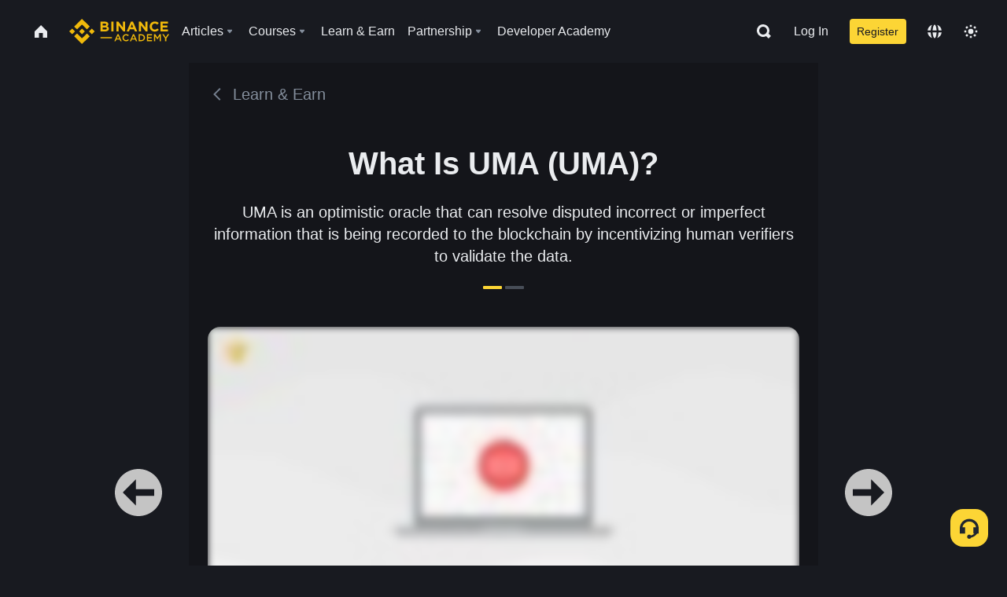

--- FILE ---
content_type: text/html; charset=utf-8
request_url: https://www.binance.com/en/academy/learn-and-earn/course/what-is-uma-uma-BN758955897566216193
body_size: 74710
content:
<!doctype html>
<html bn-lang="en" lang="en" dir="ltr" path-prefix="/en">
<head>
  <meta name="viewport" content="width=device-width,minimum-scale=1,maximum-scale=1,initial-scale=1,user-scalable=no" data-shuvi-head="true" /><meta charset="utf-8" /><title data-shuvi-head="true">What Is UMA (UMA)?</title><meta name="twitter:card" content="summary_large_image" data-shuvi-head="true" /><meta name="twitter:site" content="@BinanceAcademy" data-shuvi-head="true" /><meta name="twitter:creator" content="@BinanceAcademy" data-shuvi-head="true" /><meta property="og:image:alt" content="Binance Academy" data-shuvi-head="true" /><meta property="og:site_name" content="Binance Academy" data-shuvi-head="true" /><meta name="description" content="UMA is an optimistic oracle that can resolve disputed incorrect or imperfect information that is being recorded to the blockchain by incentivizing human verifiers to validate the data." data-shuvi-head="true" /><meta property="og:title" content="What Is UMA (UMA)? | Binance Academy" data-shuvi-head="true" /><meta property="og:description" content="UMA is an optimistic oracle that can resolve disputed incorrect or imperfect information that is being recorded to the blockchain by incentivizing human verifiers to validate the data." data-shuvi-head="true" /><meta property="og:url" content="https://www.binance.com/en/learn-and-earn/course/what-is-uma-uma-BN758955897566216193" data-shuvi-head="true" /><meta property="og:type" content="article" data-shuvi-head="true" /><meta property="og:image" content="https://public.bnbstatic.com/image/cms/content/body/202211/6b53767c8b1d6c585c2d5fec91b819ed.png" data-shuvi-head="true" /><meta http-equiv="etag" content="ea9c66c5dc93e9226fb8ad831e841feb5d8c230f" /><meta name="msapplication-TileImage" content="https://bin.bnbstatic.com/static/images/bnb-for/brand.png" /><meta name="theme-color" content="#2e2e2e" data-shuvi-head="true" /><meta name="apple-mobile-web-app-capable" content="yes" data-shuvi-head="true" /><meta name="apple-mobile-web-app-status-bar-style" content="black-translucent" data-shuvi-head="true" /><meta name="ahrefs-site-verification" content="86f2f08131d8239e3a4d73b0179d556eae74fa62209b410a64ff348f74e711ea" data-shuvi-head="true" /><meta name="google-site-verification" content="wyJEt1aEuf8X_of3aofK_Tl5WprWou38Ze4o3ZeeGts" data-shuvi-head="true" /><meta name="naver-site-verification" content="e70af2cacdaf993fe72ef9fd208822bbebc2e028" data-shuvi-head="true" /><meta name="yandex-verification" content="7e56260ff92b3c3f" data-shuvi-head="true" /><meta name="robots" content="index,follow" data-shuvi-head="true" /><link rel="preconnect" href="https://bin.bnbstatic.com" crossorigin="anonymous" /><link rel="preconnect" href="https://public.bnbstatic.com" crossorigin="anonymous" /><link rel="preconnect" href="https://image.binance.vision" data-shuvi-head="true" /><link rel="preload" as="script" href="https://public.bnbstatic.com/unpkg/essential/essential@0.3.64.js" /><link rel="preload" as="script" href="https://public.bnbstatic.com/unpkg/vendor/vendor.umd.0.0.13.production.min.18.2.0.js" /><link rel="preload" href="https://fast.wistia.net/embed/iframe/ypvffc2jjp" crossorigin="anonymous" data-shuvi-head="true" /><link rel="preload" href="https://bin.bnbstatic.com/static/chunks/layout-241d.85baeae8.js" as="script" /><link rel="preload" href="https://bin.bnbstatic.com/static/chunks/page-234f.48fecbb2.js" as="script" /><link rel="preload" as="script" href="https://bin.bnbstatic.com/static/configs/newbase/common-widget-icon.js" /><link rel="preload" as="script" href="https://public.bnbstatic.com/unpkg/themis/themis@0.0.39.js" /><link rel="preload" as="script" href="https://public.bnbstatic.com/unpkg/common-widget/vendor@1.4.28.min.js" /><link rel="preload" as="script" href="https://public.bnbstatic.com/unpkg/common-widget/utils@1.4.28.min.js" /><link rel="preload" as="script" href="https://public.bnbstatic.com/unpkg/common-widget/data@1.4.28.min.js" /><link rel="preload" as="script" href="https://public.bnbstatic.com/unpkg/common-widget/common@1.4.28.min.js" /><link rel="preload" as="script" href="https://bin.bnbstatic.com/static/polyfills.d7582762.js" /><link rel="preload" as="script" href="https://bin.bnbstatic.com/static/webpack-runtime.c002a16d.js" /><link rel="preload" as="script" href="https://bin.bnbstatic.com/static/common/framework.f7c7e847.js" /><link rel="preload" as="script" href="https://bin.bnbstatic.com/static/main.7c99abbd.js" /><link rel="preload" as="script" href="https://public.bnbstatic.com/unpkg/config/remote-config.js" /><link rel="preload" as="script" href="https://bin.bnbstatic.com/static/js/common-widget/common-widget-render-control@0.0.1.js" /><link rel="shortcut icon" href="https://bin.bnbstatic.com/static/images/common/favicon.ico" /><link rel="apple-touch-icon" href="https://bin.bnbstatic.com/static/images/bnb-for/brand.png" /><link rel="icon" href="https://bin.bnbstatic.com/static/images/bnb-for/brand.png" /><link rel="alternate" href="https://www.binance.com/en/academy/learn-and-earn/course/what-is-uma-uma-BN758955897566216193" hreflang="en" data-shuvi-head="true" /><link rel="alternate" href="https://www.binance.com/fr/academy/learn-and-earn/course/what-is-uma-uma-BN758955897566216193" hreflang="fr" data-shuvi-head="true" /><link rel="alternate" href="https://www.binance.com/pl/academy/learn-and-earn/course/what-is-uma-uma-BN758955897566216193" hreflang="pl" data-shuvi-head="true" /><link rel="alternate" href="https://www.binance.com/zh-CN/academy/learn-and-earn/course/what-is-uma-uma-BN758955897566216193" hreflang="zh-Hans" data-shuvi-head="true" /><link rel="alternate" href="https://www.binance.com/zh-TC/academy/learn-and-earn/course/what-is-uma-uma-BN758955897566216193" hreflang="zh-Hant" data-shuvi-head="true" /><link rel="alternate" href="https://www.binance.com/vi/academy/learn-and-earn/course/what-is-uma-uma-BN758955897566216193" hreflang="vi" data-shuvi-head="true" /><link rel="alternate" href="https://www.binance.com/ar/academy/learn-and-earn/course/what-is-uma-uma-BN758955897566216193" hreflang="ar" data-shuvi-head="true" /><link rel="alternate" href="https://www.binance.com/ru/academy/learn-and-earn/course/what-is-uma-uma-BN758955897566216193" hreflang="ru" data-shuvi-head="true" /><link rel="alternate" href="https://www.binance.com/es/academy/learn-and-earn/course/what-is-uma-uma-BN758955897566216193" hreflang="es" data-shuvi-head="true" /><link rel="alternate" href="https://www.binance.com/pt-BR/academy/learn-and-earn/course/what-is-uma-uma-BN758955897566216193" hreflang="pt-BR" data-shuvi-head="true" /><link rel="alternate" href="https://www.binance.com/it/academy/learn-and-earn/course/what-is-uma-uma-BN758955897566216193" hreflang="it" data-shuvi-head="true" /><link rel="alternate" href="https://www.binance.com/id/academy/learn-and-earn/course/what-is-uma-uma-BN758955897566216193" hreflang="id" data-shuvi-head="true" /><link rel="alternate" href="https://www.binance.com/uk-UA/academy/learn-and-earn/course/what-is-uma-uma-BN758955897566216193" hreflang="uk" data-shuvi-head="true" /><link rel="alternate" href="https://www.binance.com/cs/academy/learn-and-earn/course/what-is-uma-uma-BN758955897566216193" hreflang="cs-CZ" data-shuvi-head="true" /><link rel="alternate" href="https://www.binance.com/bg/academy/learn-and-earn/course/what-is-uma-uma-BN758955897566216193" hreflang="bg" data-shuvi-head="true" /><link rel="alternate" href="https://www.binance.com/lv/academy/learn-and-earn/course/what-is-uma-uma-BN758955897566216193" hreflang="lv" data-shuvi-head="true" /><link rel="alternate" href="https://www.binance.com/sv/academy/learn-and-earn/course/what-is-uma-uma-BN758955897566216193" hreflang="sv" data-shuvi-head="true" /><link rel="alternate" href="https://www.binance.com/sk/academy/learn-and-earn/course/what-is-uma-uma-BN758955897566216193" hreflang="sk" data-shuvi-head="true" /><link rel="alternate" href="https://www.binance.com/da-DK/academy/learn-and-earn/course/what-is-uma-uma-BN758955897566216193" hreflang="da" data-shuvi-head="true" /><link rel="alternate" href="https://www.binance.com/ro/academy/learn-and-earn/course/what-is-uma-uma-BN758955897566216193" hreflang="ro" data-shuvi-head="true" /><link rel="alternate" href="https://www.binance.com/hu/academy/learn-and-earn/course/what-is-uma-uma-BN758955897566216193" hreflang="hu" data-shuvi-head="true" /><link rel="alternate" href="https://www.binance.com/el/academy/learn-and-earn/course/what-is-uma-uma-BN758955897566216193" hreflang="el" data-shuvi-head="true" /><link rel="alternate" href="https://www.binance.com/de/academy/learn-and-earn/course/what-is-uma-uma-BN758955897566216193" hreflang="de" data-shuvi-head="true" /><link rel="alternate" href="https://www.binance.com/ja/academy/learn-and-earn/course/what-is-uma-uma-BN758955897566216193" hreflang="ja" data-shuvi-head="true" /><link rel="alternate" href="https://www.binance.com/az-AZ/academy/learn-and-earn/course/what-is-uma-uma-BN758955897566216193" hreflang="az-AZ" data-shuvi-head="true" /><link rel="alternate" href="https://www.binance.com/kk-KZ/academy/learn-and-earn/course/what-is-uma-uma-BN758955897566216193" hreflang="kk-KZ" data-shuvi-head="true" /><link rel="alternate" href="https://academy.binance.com/et/learn-and-earn/course/what-is-uma-uma-BN758955897566216193" hreflang="et" data-shuvi-head="true" /><link rel="alternate" href="https://academy.binance.com/lt/learn-and-earn/course/what-is-uma-uma-BN758955897566216193" hreflang="lt" data-shuvi-head="true" /><link rel="alternate" href="https://academy.binance.com/ka-GE/learn-and-earn/course/what-is-uma-uma-BN758955897566216193" hreflang="ka" data-shuvi-head="true" /><link rel="alternate" href="https://academy.binance.com/hr-HR/learn-and-earn/course/what-is-uma-uma-BN758955897566216193" hreflang="hr-HR" data-shuvi-head="true" /><link rel="alternate" href="https://academy.binance.com/ky-KG/learn-and-earn/course/what-is-uma-uma-BN758955897566216193" hreflang="ky-KG" data-shuvi-head="true" /><link rel="alternate" hreflang="x-default" href="https://www.binance.com/en/academy/learn-and-earn/course/what-is-uma-uma-BN758955897566216193" data-shuvi-head="true" /><link rel="shortcut icon" href="https://bin.bnbstatic.com/image/academy/ico/favicon.ico" data-shuvi-head="true" /><link rel="icon" type="image/x-icon" sizes="16x16 32x32" href="https://bin.bnbstatic.com/image/academy/ico/favicon.ico" data-shuvi-head="true" /><link rel="icon" sizes="32x32" href="https://bin.bnbstatic.com/image/academy/ico/favicon-32.png" data-shuvi-head="true" /><link rel="icon" sizes="192x192" href="https://bin.bnbstatic.com/image/academy/ico/favicon-192.png" data-shuvi-head="true" /><link rel="apple-touch-icon" sizes="152x152" href="https://bin.bnbstatic.com/image/academy/ico/favicon-152.png" data-shuvi-head="true" /><link rel="apple-touch-icon" sizes="144x144" href="https://bin.bnbstatic.com/image/academy/ico/favicon-144.png" data-shuvi-head="true" /><link rel="apple-touch-icon" sizes="120x120" href="https://bin.bnbstatic.com/image/academy/ico/favicon-120.png" data-shuvi-head="true" /><link rel="apple-touch-icon" sizes="114x114" href="https://bin.bnbstatic.com/image/academy/ico/favicon-114.png" data-shuvi-head="true" /><link rel="apple-touch-icon" sizes="180x180" href="https://bin.bnbstatic.com/image/academy/ico/favicon-180.png" data-shuvi-head="true" /><link rel="apple-touch-icon" sizes="72x72" href="https://bin.bnbstatic.com/image/academy/ico/favicon-72.png" data-shuvi-head="true" /><link rel="apple-touch-icon" sizes="57x57" href="https://bin.bnbstatic.com/image/academy/ico/favicon-57.png" data-shuvi-head="true" /><link rel="manifest" href="/manifest.json" data-shuvi-head="true" /><link rel="canonical" href="https://www.binance.com/en/learn-and-earn/course/what-is-uma-uma-BN758955897566216193" data-shuvi-head="true" /><script id="OneTrust-sdk" nonce="a4b84f01-54d0-4198-822b-ba947917014b">(function() {const agent = typeof navigator !== 'undefined' ? navigator.userAgent : '';const REGEX_MATCH_CLIENT_TYPE = /BNC\/([0-9.]+) \(([a-zA-Z]+) ([0-9.]+)\)/;const isMiniApp = typeof window !== 'undefined' && window.__NEZHA_BRIDGE__ && !window.__NEZHA_BRIDGE__.postAction;if(REGEX_MATCH_CLIENT_TYPE.test(agent) || isMiniApp){return null;}function getJSON(str) {try {return JSON.parse(str);} catch (e) {return {};}}var AutoBlockScriptMap = getJSON('{"binance.com":"https://cdn.cookielaw.org/consent/e21a0e13-40c2-48a6-9ca2-57738356cdab/OtAutoBlock.js","binance.info":"https://cdn.cookielaw.org/consent/03246444-2043-432d-afae-413a91f535e9/OtAutoBlock.js","binance.me":"https://cdn.cookielaw.org/consent/39df5304-ea83-4bd5-8550-d57bca54d95a/OtAutoBlock.js","binance.bh":"https://cdn.cookielaw.org/consent/0196a4bb-fb7b-7ae6-a24c-893547b9e467/OtAutoBlock.js"}');var SDKStubInfoMap = getJSON('{"binance.com":{"src":"https://cdn.cookielaw.org/scripttemplates/otSDKStub.js","hash":"e21a0e13-40c2-48a6-9ca2-57738356cdab"},"binance.info":{"src":"https://cdn.cookielaw.org/scripttemplates/otSDKStub.js","hash":"03246444-2043-432d-afae-413a91f535e9"},"binance.me":{"src":"https://cdn.cookielaw.org/scripttemplates/otSDKStub.js","hash":"39df5304-ea83-4bd5-8550-d57bca54d95a"}, "binance.bh":{"src":"https://cdn.cookielaw.org/scripttemplates/otSDKStub.js","hash":"0196a4bb-fb7b-7ae6-a24c-893547b9e467"}}');var domain = location.hostname.split('.').slice(-2).join('.');function isString(str) {return str && typeof str === 'string';};var AutoBlockScript = AutoBlockScriptMap[domain];var stubInfo = SDKStubInfoMap[domain] || {};var SDKStubSrc = stubInfo.src;var SDKStubHash = stubInfo.hash;var injectAutoBlock = isString(AutoBlockScript);var injectSDKStub = isString(SDKStubSrc) && isString(SDKStubHash);if (injectAutoBlock) {var script = document.createElement('script');script.src = AutoBlockScript;script.type = 'text/javascript';script.async = false;document.head.appendChild(script);}if (injectSDKStub) {var lang = document.documentElement['bn-lang'] || document.documentElement.lang;var htmlLang = lang && lang.substr(0, 2) || 'en';var script = document.createElement('script');script.src = SDKStubSrc;script.type = 'text/javascript';script.async = false;script.setAttribute('charSet', 'UTF-8');script.setAttribute('data-domain-script', SDKStubHash);script.setAttribute('data-language', htmlLang);document.head.appendChild(script);var s = document.createElement('script');s.type = 'text/javascript';s.innerHTML = 'function OptanonWrapper() {};';s.nonce = 'a4b84f01-54d0-4198-822b-ba947917014b';document.head.appendChild(s);var ss = document.createElement('script');ss.src = 'https://bin.bnbstatic.com/static/one-trust/onetrust-trigger.js';ss.type = 'text/javascript';script.async = false;ss.setAttribute('charSet', 'UTF-8');ss.setAttribute('data-domain-script', SDKStubHash);document.head.appendChild(ss);}}())</script><script id="Reporter-init" nonce="a4b84f01-54d0-4198-822b-ba947917014b">window._bn_reporter = window._bn_reporter || [];window._bn_reporter_version = '4.3.16';function reportEvent(data) {window._bn_reporter.push(data);}reportEvent({key: "init",data: {"packageName":"academy-web-ui","apiId":"cc1ljun9gpbp8ciciolg","apiDomain":"https://api.saasexch.com","ssr":true,"COMMIT_HEAD":"ea9c66c5dc93e9226fb8ad831e841feb5d8c230f","pikaVersion":"0.6.14","traceId":"4b631111-f82d-4b4b-b874-ad6a639091ce","analyticsId":"academy-web-ui,Frontend,cme87sxzs8603260u32z6ky416n"}});const now = Date.now();reportEvent({key: "traceReporter",data: {name: 'PIKA_HTML_ENTRY_START',startTime: now,timestamp: now,id: 1,duration: 0,endTime: now}});window.addEventListener('error', function (event) {try {var _URL, _URL2;var target = event.target || event.srcElement;var isTarget = ['LINK', 'SCRIPT', 'IMG'].indexOf(target.nodeName) !== -1;if (!isTarget) {return;}var link = target.src || target.href;if (window.location.href.indexOf(link) === 0) {return;}var data = {event: {phost: window.location.host,ppath: window.location.pathname,host: (_URL = new URL(link)) === null || _URL === void 0 ? void 0 : _URL.host,path: (_URL2 = new URL(link)) === null || _URL2 === void 0 ? void 0 : _URL2.pathname,net_err_exist: true}};reportEvent({key: "reportMonitorEvent",data: {data: data}});} catch (e) {console.error('static resource monitor', e);}}, true);</script><link rel="stylesheet" href="https://bin.bnbstatic.com/static/css/e7fd988f.chunk.css" /><link rel="stylesheet" href="https://bin.bnbstatic.com/static/css/ddfae176.chunk.css" /><link rel="stylesheet" href="https://bin.bnbstatic.com/static/css/7b29bf44.chunk.css" /><link rel="stylesheet" href="https://public.bnbstatic.com/unpkg/common-widget/extension@1.4.28.css" /><link rel="stylesheet" href="https://public.bnbstatic.com/unpkg/common-widget/vendor@1.4.28.css" /><link rel="stylesheet" href="https://public.bnbstatic.com/unpkg/common-widget/common@1.4.28.css" /><style id="webstudio-universal-uikit-colors" data-shuvi-head="true">body { --color-sell: #F6465D; --color-textSell: #F6465D; --color-sellHover: #FF707E; --color-depthSellBg: #35141D; --color-buy: #0ECB81; --color-textBuy: #0ECB81; --color-buyHover: #32D993; --color-depthBuyBg: #102821; --color-line: #2B3139; --color-outlineHover: #6A4403; --color-primary: #FCD535; --color-primaryHover: #F0B90B; --color-error: #F6465D; --color-errorBg: #35141D; --color-success: #0ECB81; --color-successBg: #102821; --color-disable: #474D57; --color-iconNormal: #848E9C; --color-textWhite: #FFFFFF; --color-textGray: #EAECEF; --color-textBlack: #0B0E11; --color-textPrimary: #EAECEF; --color-textSecondary: #B7BDC6; --color-textThird: #848E9C; --color-textDisabled: #5E6673; --color-textBrand: #F0B90B; --color-textToast: #A37200; --color-bg: #181A20; --color-bg1: #181A20; --color-bg2: #0B0E11; --color-bg3: #2B3139; --color-bg4: #5E6673; --color-bg6: #202630; --color-bg7: #191A1F; --color-popupBg: #1E2329; --color-badgeBg: #2D2A20; --color-selectedBg: #1E2026; --color-gradientBrand: linear-gradient(180deg, #F8D12F 0%, #F0B90B 100%); --color-gradientPrimary: linear-gradient(295.27deg, #15141A 0%, #474D57 84.52%); --color-BasicBg: #181A20; background-color: var(--color-BasicBg); --color-SecondaryBg: #0B0E11; --color-Input: #2B3139; --color-InputLine: #474D57; --color-CardBg: #1E2329; --color-Vessel: #1E2329; --color-Line: #2B3139; --color-DisableBtn: #2B3139; --color-DisabledText: #5E6673; --color-DisableText: #5E6673; --color-TertiaryText: #848E9C; --color-SecondaryText: #B7BDC6; --color-PrimaryText: #EAECEF; color: var(--color-PrimaryText); --color-RedGreenBgText: #FFFFFF; --color-EmphasizeText: #FF693D; --color-TextOnGray: #EAECEF; --color-TextOnYellow: #202630; --color-IconNormal: #848E9C; --color-LiteBg1: #202630; --color-LiteBg2: #191A1F; --color-BtnBg: #FCD535; --color-PrimaryYellow: #F0B90B; --color-TextLink: #F0B90B; --color-TradeBg: #0B0E11; --color-TextToast: #A37200; --color-DepthSellBg: #35141D; --color-SellHover: #FF707E; --color-Sell: #F6465D; --color-TextSell: #F6465D; --color-DepthBuyBg: #102821; --color-BuyHover: #32D993; --color-Buy: #2EBD85; --color-TextBuy: #2EBD85; --color-Error: #F6465D; --color-SuccessBg: #102821; --color-Success: #2EBD85; --color-TagBg: #474D57; --color-Grid: #2B3139; --color-Placeholder: #474D57; --color-ToastBg: #707A8A; --color-TwoColorIcon: #CACED3; --color-ErrorBg: rgba(246, 70, 93, 0.1); --color-BadgeBg: rgba(240,185,11,0.1); --color-Popup: #1E2329; --color-Mask: rgba(0, 0, 0, 0.6); --color-WidgetSecondaryBg: rgba(255, 255, 255, 0.08); --color-ContainerBg: #1E2026; --color-YellowAlpha01: rgba(252, 213, 53, 0.2); --color-YellowAlpha02: rgba(252, 213, 53, 0.2); --color-RedAlpha01: rgba(246, 60, 85, 0.2); --color-RedAlpha02: rgba(246, 60, 85, 0.2); --color-GreenAlpha01: rgba(40, 164, 115, 0.2); --color-GreenAlpha02: rgba(40, 164, 115, 0.2); --color-ChatBg: #1A1E25; --color-LineAlpha: rgba(255, 255, 255, 0.08); --color-WidgetPrimaryBg: rgba(255, 255, 255, 0.1); --color-ChatBubble: #1E2329; --color-ChatBubble2: #2D3E59; --color-ChatInput: rgba(41, 49, 61, 0.95); --color-ChatName: #F0B90B; --color-ChatSysMsg: #1C2229; --color-ChatCard: #212731; --color-ChatCard2: #243042; --color-ChatRed: #30222B; --color-ParagraphText: #EAECEF; }</style><style id="header-footer-global-style" data-shuvi-head="true"> #__APP_HEADER { display: none; } #__APP_FOOTER { display: none; } #__APP_SIDEBAR { display: none; width: 100%; }</style><style data-emotion="0 gpt1ua 1r6yh41 1b5iq0k 14hpydf 1v61pla 5x6ly7 i6ju45 1qn7ove vfu0ph 1l3piql 184cf1x 9tpv1t 6fjuig 1raq60b vd8035 1uoge8i rs1nch 3kwgah 1wz0uwi 9yb1nc 1pzaur4 7bjblz kvcvp2 161v6bq 1ebnygn kxtk92 vurnku lc3py3 1srb089 7j3h8v 1i1uk6i 1589nlc 1pysja1 1xgr03x 6kqcas sdffkd 1mkynsd dn9hvd p5ucyd e17nie vsco81 1t100c7 11vxal7 2vncqk gey7ei jaa7jg 912yg7 1mizem0 1dhhx95 4cffwv 81xrsn gez02j cerzed yhaz4t 1vkvfxu vq45pg k8ptnh 16jcxb6 ce9xkk 1hyfx7x 72bqas 11r9jcz 1n5t02q 19midj6 1wnc168 1h690ep 15e7zpq gbh2au 80dcm8 1sg6x9n 1dpv2l8 klm9o7 ofovah 9uy14h 4151bc 1ouokj1 8sesaq 1bzb8nq exuvue 1uob4wx 17ajlgz 1v5nip4 q0otfg 1na5z9x 1w61aiz 1jwvkbr 13mvpid uj36ri l5kcek 1gt3d73 16vp4e4 1q9ubii 14svusm 1me7odh 1gtiget w16pwf klxly9 19tzqe5 cye2yi uivgo rrl3y3 ms83d 1mfvteg 12ke8jn 1y6whvv 8n45wr 1uhvuwb s1f3ec aogjwv 10h2lek 1urk028 fbxu07 1ylexj7 o3g7lg 122y91a 1wyivj0 gft5sk qmwqle v61yks iq5fl6 252k9f vnijew 181whh7 4fh2f9 jheiha u68l9q o635pg oxc5k9 1johzkc 1kvs8cl 1qsb967 lhdeiz 16olztq 1uqq46k 14s2s6q rpx3g2 animation-hqgv56 1ur574i 9q4ls1 l0inxp">.css-gpt1ua{position:fixed;top:80px;right:16px;max-height:100%;max-width:343px;width:100%;z-index:9;pointer-events:none;}.css-1r6yh41{position:relative;height:80px;-webkit-box-pack:justify;-webkit-justify-content:space-between;-ms-flex-pack:justify;justify-content:space-between;-webkit-align-items:center;-webkit-box-align:center;-ms-flex-align:center;align-items:center;background-color:#181A20;color:#EAECEF;padding-left:16px;padding-right:16px;display:-webkit-box;display:-webkit-flex;display:-ms-flexbox;display:flex;}@media screen and (min-width:768px){.css-1r6yh41{padding-left:24px;padding-right:24px;}}.css-1b5iq0k{-webkit-flex:0 0 127px;-ms-flex:0 0 127px;flex:0 0 127px;width:127px;margin-left:8px;margin-right:8px;}.css-14hpydf{color:#F0B90B;width:100%;display:block;}.css-1v61pla{box-sizing:border-box;margin:0;min-width:0;display:none;color:#EAECEF;width:100%;-webkit-align-items:center;-webkit-box-align:center;-ms-flex-align:center;align-items:center;}@media screen and (min-width:768px){.css-1v61pla{display:none;}}@media screen and (min-width:1200px){.css-1v61pla{display:-webkit-box;display:-webkit-flex;display:-ms-flexbox;display:flex;}}.css-5x6ly7{box-sizing:border-box;margin:0;min-width:0;display:-webkit-box;display:-webkit-flex;display:-ms-flexbox;display:flex;-webkit-flex:1;-ms-flex:1;flex:1;-webkit-align-items:center;-webkit-box-align:center;-ms-flex-align:center;align-items:center;}.css-i6ju45{margin-left:8px;margin-right:8px;display:-webkit-inline-box;display:-webkit-inline-flex;display:-ms-inline-flexbox;display:inline-flex;position:relative;}.css-i6ju45:hover::after,.css-i6ju45:focus-within::after{bottom:auto;border-color:transparent transparent #FFFFFF transparent;display:block;-webkit-filter:drop-shadow(0px -1px 1px rgba(0,0,0,0.1));filter:drop-shadow(0px -1px 1px rgba(0,0,0,0.1));left:50%;margin-left:-8px;right:auto;top:100%;}.css-i6ju45.wrapper--open .e8b2x31{display:block;}.css-1qn7ove{-webkit-align-items:center;-webkit-box-align:center;-ms-flex-align:center;align-items:center;display:-webkit-box;display:-webkit-flex;display:-ms-flexbox;display:flex;height:40px;line-height:40px;-webkit-align-items:center;-webkit-box-align:center;-ms-flex-align:center;align-items:center;}.css-vfu0ph{box-sizing:border-box;margin:0;min-width:0;font-size:16ppx;outline:none;cursor:pointer;color:#EAECEF;-webkit-align-items:center;-webkit-box-align:center;-ms-flex-align:center;align-items:center;position:relative;-webkit-text-decoration:none;text-decoration:none;height:40px;line-height:40px;}.css-vfu0ph.active,.css-vfu0ph:hover{color:#F0B90B;}.css-1l3piql{box-sizing:border-box;margin:0;min-width:0;color:#848E9C;width:16px;height:16px;font-size:16px;fill:#EAECEF;fill:#848E9C;width:1em;height:1em;}.css-184cf1x{display:none;position:absolute;width:-webkit-max-content;width:-moz-max-content;width:max-content;z-index:1000;bottom:auto;left:auto;padding:20px 0 0 0;right:auto;top:100%;}.css-9tpv1t{background-color:#1E2329;border-radius:4px;box-shadow:0px 0px 20px rgba(0,0,0,0.08);position:relative;}.css-6fjuig{box-sizing:border-box;margin:0;min-width:0;display:-webkit-box;display:-webkit-flex;display:-ms-flexbox;display:flex;-webkit-flex-direction:column;-ms-flex-direction:column;flex-direction:column;padding:24px;padding-bottom:16px;}.css-1raq60b{box-sizing:border-box;margin:0;min-width:0;display:-webkit-box;display:-webkit-flex;display:-ms-flexbox;display:flex;-webkit-flex-direction:column;-ms-flex-direction:column;flex-direction:column;}@media screen and (min-width:1200px){.css-1raq60b{-webkit-flex-direction:row;-ms-flex-direction:row;flex-direction:row;}}.css-vd8035{box-sizing:border-box;margin:0;min-width:0;display:-webkit-box;display:-webkit-flex;display:-ms-flexbox;display:flex;-webkit-align-items:center;-webkit-box-align:center;-ms-flex-align:center;align-items:center;border-radius:8px;background:transparent;cursor:pointer;min-width:200px;}.css-vd8035 extraHeadline{font-weight:600;font-size:56px;line-height:64px;}.css-vd8035 headline1{font-weight:600;font-size:48px;line-height:56px;}.css-vd8035 headline2{font-weight:600;font-size:40px;line-height:48px;}.css-vd8035 headline3{font-weight:600;font-size:32px;line-height:40px;}.css-vd8035 headline4{font-weight:600;font-size:28px;line-height:36px;}.css-vd8035 headline5{font-weight:600;font-size:24px;line-height:32px;}.css-vd8035 headline6{font-weight:500;font-size:20px;line-height:28px;}.css-vd8035 largeBody{font-weight:400;font-size:20px;line-height:28px;}.css-vd8035 mediumBody{font-weight:300;font-size:18px;line-height:28px;}.css-vd8035 subtitle1{font-weight:500;font-size:16px;line-height:24px;}.css-vd8035 subtitle2{font-weight:500;font-size:14px;line-height:20px;}.css-vd8035 body1{font-weight:400;font-size:16px;line-height:24px;}.css-vd8035 body2{font-weight:400;font-size:14px;line-height:20px;}.css-vd8035 captionSub{font-weight:500;font-size:12px;line-height:16px;}.css-vd8035 caption{font-weight:400;font-size:12px;line-height:16px;}.css-vd8035 largeLink{font-weight:500;font-size:20px;line-height:20px;-webkit-text-decoration:underline;text-decoration:underline;}.css-vd8035 linkBody{font-weight:500;font-size:14px;line-height:20px;-webkit-text-decoration:underline;text-decoration:underline;}.css-vd8035 addressLink{font-weight:400;font-size:14px;line-height:20px;-webkit-text-decoration:underline;text-decoration:underline;}.css-vd8035 linkCaption{font-weight:500;font-size:12px;line-height:16px;-webkit-text-decoration:underline;text-decoration:underline;}.css-vd8035 primaryNum1{font-weight:600;font-size:32px;line-height:40px;}.css-vd8035 primaryNum2{font-weight:600;font-size:28px;line-height:36px;}.css-vd8035 primaryNum3{font-weight:600;font-size:24px;line-height:32px;}.css-vd8035 secondaryNum1{font-weight:500;font-size:20px;line-height:28px;}.css-vd8035 secondaryNum2{font-weight:500;font-size:16px;line-height:24px;}.css-vd8035 tertiaryNum1{font-weight:500;font-size:14px;line-height:20px;}.css-vd8035 tertiaryNum2{font-weight:500;font-size:12px;line-height:16px;}.css-vd8035 tertiaryNum3{font-weight:400;font-size:12px;line-height:16px;}.css-vd8035 formLabel{font-weight:400;font-size:14px;line-height:16px;color:#EAECEF;}.css-vd8035 formLabelSmall{font-weight:400;font-size:12px;line-height:16px;color:#EAECEF;}.css-vd8035 formLabelDisabled{font-weight:400;font-size:14px;line-height:16px;color:#5E6673;cursor:not-allowed;}.css-vd8035 formLabelSmallDisabled{font-weight:400;font-size:12px;line-height:16px;color:#5E6673;cursor:not-allowed;}.css-vd8035 checkbox{font-weight:400;font-size:14px;line-height:1.43;color:#EAECEF;cursor:pointer;}.css-vd8035 checkboxDisabled{font-weight:400;font-size:14px;line-height:1.43;color:#5E6673;cursor:not-allowed;}.css-vd8035 infoHelperText{height:24px;line-height:24px;font-size:12px;color:#848E9C;}.css-vd8035 errorHelperText{height:24px;line-height:24px;font-size:12px;color:#F6465D;}.css-vd8035 dottedUnderline{font-weight:400;font-size:14px;line-height:16px;color:#EAECEF;border-bottom-width:1px;border-bottom-style:dashed;border-bottom-color:#848E9C;}.css-vd8035 title2{font-weight:600;font-size:48px;line-height:56px;}.css-vd8035 title3{font-weight:600;font-size:40px;line-height:48px;}.css-vd8035 title4{font-weight:600;font-size:32px;line-height:40px;}.css-vd8035 title5{font-weight:600;font-size:24px;line-height:28px;}.css-vd8035 largeText{font-weight:400;font-size:24px;line-height:28px;}.css-vd8035 title6{font-weight:500;font-size:20px;line-height:24px;}.css-vd8035 heading{font-family:inherit;line-height:1.25;font-weight:heading;}.css-vd8035 display{font-family:inherit;font-weight:heading;line-height:1.25;font-size:28px;}@media screen and (min-width:768px){.css-vd8035 display{font-size:32px;}}@media screen and (min-width:1200px){.css-vd8035 display{font-size:7px;}}.css-vd8035 caps{text-transform:uppercase;-webkit-letter-spacing:0.1em;-moz-letter-spacing:0.1em;-ms-letter-spacing:0.1em;letter-spacing:0.1em;}.css-vd8035 h1{font-weight:600;font-size:24px;line-height:30px;}@media screen and (min-width:768px){.css-vd8035 h1{font-size:28px;line-height:32px;}}@media screen and (min-width:1200px){.css-vd8035 h1{font-size:32px;line-height:40px;}}.css-vd8035 h2{font-weight:400;font-size:24px;line-height:30px;}.css-vd8035 h3{font-weight:500;font-size:20px;line-height:28px;}.css-vd8035 h4{font-weight:600;font-size:16px;line-height:22px;}.css-vd8035 h5{font-weight:600;font-size:16px;}.css-vd8035 h6{font-weight:600;font-size:14px;}.css-vd8035 label1{font-weight:500;font-size:20px;line-height:26px;}.css-vd8035 label2{font-weight:500;font-size:16px;line-height:22px;}@media screen and (min-width:768px){.css-vd8035 label2{font-size:18px;line-height:24px;}}.css-vd8035 label3{font-weight:400;font-size:16px;line-height:22px;}@media screen and (min-width:768px){.css-vd8035 label3{font-weight:500;}}.css-vd8035 label4{font-weight:500;font-size:14px;line-height:20px;}.css-vd8035 label5{font-weight:400;font-size:14px;line-height:20px;}.css-vd8035 label6{font-weight:400;font-size:13px;line-height:18px;}.css-vd8035 label7{font-weight:500;font-size:12px;line-height:16px;}.css-vd8035 label8{font-weight:400;font-size:12px;line-height:16px;}.css-vd8035 p1{font-weight:400;font-size:14px;line-height:20px;}.css-vd8035 p2{font-weight:400;font-size:12px;}.css-1uoge8i{box-sizing:border-box;margin:0;min-width:0;margin-right:16px;}.css-rs1nch{box-sizing:border-box;margin:0;min-width:0;display:-webkit-box;display:-webkit-flex;display:-ms-flexbox;display:flex;border-radius:50%;-webkit-box-pack:center;-webkit-justify-content:center;-ms-flex-pack:center;justify-content:center;-webkit-align-items:center;-webkit-box-align:center;-ms-flex-align:center;align-items:center;width:40px;height:40px;background-color:#2B3139;}.css-3kwgah{box-sizing:border-box;margin:0;min-width:0;color:currentColor;width:24px;height:24px;font-size:24px;fill:#EAECEF;fill:currentColor;width:1em;height:1em;}.css-1wz0uwi{box-sizing:border-box;margin:0;min-width:0;display:-webkit-box;display:-webkit-flex;display:-ms-flexbox;display:flex;-webkit-flex-direction:column;-ms-flex-direction:column;flex-direction:column;-webkit-align-items:flex-start;-webkit-box-align:flex-start;-ms-flex-align:flex-start;align-items:flex-start;}.css-9yb1nc{box-sizing:border-box;margin:0;min-width:0;font-size:14px;font-weight:500;line-height:20px;width:242px;white-space:nowrap;overflow:hidden;text-overflow:ellipsis;}.css-1pzaur4{box-sizing:border-box;margin:0;min-width:0;font-size:14px;font-weight:400;line-height:20px;color:#848E9C;}.css-7bjblz{box-sizing:border-box;margin:0;min-width:0;margin-top:16px;}@media screen and (min-width:1200px){.css-7bjblz{margin-top:0;}}.css-kvcvp2{box-sizing:border-box;margin:0;min-width:0;display:-webkit-box;display:-webkit-flex;display:-ms-flexbox;display:flex;-webkit-box-flex:1;-webkit-flex-grow:1;-ms-flex-positive:1;flex-grow:1;-webkit-flex-direction:column;-ms-flex-direction:column;flex-direction:column;}.css-161v6bq{box-sizing:border-box;margin:0;min-width:0;font-weight:500;font-size:14px;line-height:20px;padding-top:16px;padding-bottom:16px;color:#5E6673;}.css-1ebnygn{padding-bottom:16px;}.css-kxtk92{box-sizing:border-box;margin:0;min-width:0;color:#F0B90B;width:24px;height:24px;font-size:24px;fill:#EAECEF;fill:#F0B90B;width:1em;height:1em;}.css-vurnku{box-sizing:border-box;margin:0;min-width:0;}.css-lc3py3{box-sizing:border-box;margin:0;min-width:0;padding-bottom:16px;}.css-1srb089{box-sizing:border-box;margin:0;min-width:0;padding-left:24px;padding-right:24px;padding-bottom:8px;}.css-7j3h8v{box-sizing:border-box;margin:0;min-width:0;display:-webkit-box;display:-webkit-flex;display:-ms-flexbox;display:flex;border-radius:8px;padding:16px;}.css-1i1uk6i{box-sizing:border-box;margin:0;min-width:0;margin-right:16px;width:202px;}.css-1589nlc{box-sizing:border-box;margin:0;min-width:0;display:-webkit-box;display:-webkit-flex;display:-ms-flexbox;display:flex;border-radius:8px;cursor:pointer;padding:13px 16px;-webkit-box-pack:justify;-webkit-justify-content:space-between;-ms-flex-pack:justify;justify-content:space-between;-webkit-align-items:center;-webkit-box-align:center;-ms-flex-align:center;align-items:center;}.css-1589nlc:hover{background-color:#2B3139;}.css-1589nlc:hover .child{opacity:1;}.css-1pysja1{box-sizing:border-box;margin:0;min-width:0;-webkit-flex:1;-ms-flex:1;flex:1;}.css-1xgr03x{vertical-align:middle;width:16px;height:16px;}.css-6kqcas{box-sizing:border-box;margin:0;min-width:0;border-radius:8px;background-color:#2B3139;width:320px;}.css-sdffkd{box-sizing:border-box;margin:0;min-width:0;display:-webkit-box;display:-webkit-flex;display:-ms-flexbox;display:flex;cursor:pointer;padding:13px 16px;-webkit-box-pack:justify;-webkit-justify-content:space-between;-ms-flex-pack:justify;justify-content:space-between;-webkit-align-items:center;-webkit-box-align:center;-ms-flex-align:center;align-items:center;}.css-sdffkd:hover{background-color:#2B3139;}.css-sdffkd:hover .child{opacity:1;}.css-1mkynsd{opacity:0;-webkit-transition:all .3s ease-in-out;transition:all .3s ease-in-out;vertical-align:middle;width:16px;height:16px;color:#C99400;}.css-dn9hvd{box-sizing:border-box;margin:0;min-width:0;font-size:16ppx;outline:none;cursor:pointer;color:#EAECEF;-webkit-align-items:center;-webkit-box-align:center;-ms-flex-align:center;align-items:center;position:relative;-webkit-text-decoration:none;text-decoration:none;height:40px;line-height:40px;margin-left:8px;margin-right:8px;}.css-dn9hvd.active,.css-dn9hvd:hover{color:#F0B90B;}.css-p5ucyd{box-sizing:border-box;margin:0;min-width:0;display:-webkit-box;display:-webkit-flex;display:-ms-flexbox;display:flex;border-radius:8px;-webkit-align-items:center;-webkit-box-align:center;-ms-flex-align:center;align-items:center;border-radius:8px;background:transparent;cursor:pointer;min-width:200px;padding:16px;}.css-p5ucyd default{word-break:keep-all;color:#181A20;border-radius:4px;min-height:24px;border:none;}.css-p5ucyd default:disabled{cursor:not-allowed;background-image:none;background-color:#474D57;color:#5E6673;}.css-p5ucyd default:hover:not(:disabled):not(:active){box-shadow:none;}.css-p5ucyd default.inactive{opacity:0.3;cursor:not-allowed;}.css-p5ucyd primary{word-break:keep-all;color:#181A20;border-radius:4px;min-height:24px;border:none;background-image:none;background-color:#FCD535;}.css-p5ucyd primary:disabled{cursor:not-allowed;background-image:none;background-color:#474D57;color:#5E6673;}.css-p5ucyd primary:hover:not(:disabled):not(:active){box-shadow:none;}.css-p5ucyd primary.inactive{background-color:#FCD535;opacity:0.3;color:#181A20;cursor:not-allowed;}.css-p5ucyd primary:hover:not(:disabled):not(:active):not(.inactive){box-shadow:none;background-image:none;background-color:#FCD535;opacity:0.9;}.css-p5ucyd primary:active:not(:disabled):not(.inactive){background-image:none;background-color:#F0B90B;}.css-p5ucyd primary:disabled:not(.inactive){background-color:#474D57;color:#5E6673;cursor:not-allowed;}.css-p5ucyd secondary{word-break:keep-all;color:#EAECEF;border-radius:4px;min-height:24px;border:none;background-color:#474D57;background-image:none;}.css-p5ucyd secondary:disabled{cursor:not-allowed;box-shadow:none;color:#5E6673;background-color:#2B3139;}.css-p5ucyd secondary:hover:not(:disabled):not(:active){box-shadow:none;}.css-p5ucyd secondary.inactive{background-color:#474D57;opacity:0.3;cursor:not-allowed;}.css-p5ucyd secondary:hover:not(:disabled):not(:active):not(.inactive){box-shadow:none;background-image:none;background-color:#2B3139;}.css-p5ucyd secondary:active:not(:disabled):not(.inactive){box-shadow:none;background-color:#5E6673;color:#EAECEF;}.css-p5ucyd quiet{word-break:keep-all;color:#EAECEF;border-radius:4px;min-height:24px;border:none;background-color:transparent;}.css-p5ucyd quiet:disabled{cursor:not-allowed;background-image:none;background-color:#474D57;color:#5E6673;}.css-p5ucyd quiet:hover:not(:disabled):not(:active){box-shadow:none;}.css-p5ucyd quiet.inactive{opacity:0.7;cursor:not-allowed;}.css-p5ucyd quiet:disabled:not(.inactive){background-color:transparent;color:#5E6673;}.css-p5ucyd quiet:hover:not(:disabled):not(:active):not(.inactive){color:#F0B90B;}.css-p5ucyd quiet:active:not(:disabled):not(.inactive){background-color:#3C2601;}.css-p5ucyd text{word-break:keep-all;color:#181A20;border-radius:4px;min-height:24px;border:none;background-color:transparent;}.css-p5ucyd text:disabled{cursor:not-allowed;background-image:none;background-color:#474D57;color:#5E6673;}.css-p5ucyd text:hover:not(:disabled):not(:active){box-shadow:none;}.css-p5ucyd text.inactive{opacity:0.7;cursor:not-allowed;}.css-p5ucyd text:disabled:not(.inactive){background-color:transparent;color:#5E6673;}.css-p5ucyd text:hover:not(:disabled):not(:active):not(.inactive){color:#F0B90B;}.css-p5ucyd text:active:not(:disabled):not(.inactive){background-color:#3C2601;}.css-p5ucyd round{word-break:keep-all;color:#F0B90B;border-radius:16px;min-height:24px;border:none;background-color:#2B3139;}.css-p5ucyd round:disabled{cursor:not-allowed;background-image:none;background-color:#474D57;color:#5E6673;}.css-p5ucyd round:hover:not(:disabled):not(:active){box-shadow:none;}.css-p5ucyd round.inactive{background-color:#2B3139;opacity:0.3;cursor:not-allowed;}.css-p5ucyd round:disabled:not(.inactive){background-color:#2B3139;color:#5E6673;}.css-p5ucyd round:hover:not(:disabled):not(:active):not(.inactive){color:#F0B90B;background-color:#2B3139;}.css-p5ucyd round:active:not(:disabled):not(.inactive){background-color:#474D57;}.css-p5ucyd graytype{word-break:keep-all;color:#FFFFFF;border-radius:4px;min-height:24px;border:none;background-color:#B7BDC6;}.css-p5ucyd graytype:disabled{cursor:not-allowed;background-image:none;background-color:#474D57;color:#5E6673;}.css-p5ucyd graytype:hover:not(:disabled):not(:active){box-shadow:none;}.css-p5ucyd graytype.inactive{background-color:#5E6673;opacity:0.3;cursor:not-allowed;}.css-p5ucyd graytype:disabled:not(.inactive){background-color:transparent;color:#5E6673;}.css-p5ucyd graytype:hover:not(:disabled):not(:active):not(.inactive){background-color:#EAECEF;color:#1E2329;}.css-p5ucyd graytype:active:not(:disabled):not(.inactive){background-color:#EAECEF;color:#1E2329;}@media screen and (min-width:768px){.css-p5ucyd{border-radius:8px;}}@media screen and (min-width:1200px){.css-p5ucyd{border-radius:0;}}.css-p5ucyd:hover{background:#2B3139;}.css-e17nie{box-sizing:border-box;margin:0;min-width:0;font-size:14px;font-weight:500;line-height:20px;}.css-vsco81{box-sizing:border-box;margin:0;min-width:0;display:-webkit-box;display:-webkit-flex;display:-ms-flexbox;display:flex;margin-right:12px;position:relative;-webkit-align-items:center;-webkit-box-align:center;-ms-flex-align:center;align-items:center;height:48px;}@media screen and (max-width:768px){.css-vsco81{position:initial;}}.css-1t100c7{box-sizing:border-box;margin:0;min-width:0;display:-webkit-box;display:-webkit-flex;display:-ms-flexbox;display:flex;visibility:visible;}.css-11vxal7{box-sizing:border-box;margin:0;min-width:0;-webkit-appearance:none;-moz-appearance:none;appearance:none;-webkit-user-select:none;-moz-user-select:none;-ms-user-select:none;user-select:none;cursor:pointer;overflow:hidden;text-overflow:ellipsis;white-space:nowrap;display:-webkit-inline-box;display:-webkit-inline-flex;display:-ms-inline-flexbox;display:inline-flex;-webkit-align-items:center;-webkit-box-align:center;-ms-flex-align:center;align-items:center;-webkit-box-pack:center;-webkit-justify-content:center;-ms-flex-pack:center;justify-content:center;box-sizing:border-box;font-size:14px;font-family:inherit;font-weight:500;text-align:center;-webkit-text-decoration:none;text-decoration:none;outline:none;padding-left:12px;padding-right:12px;padding-top:6px;padding-bottom:6px;line-height:20px;min-width:52px;word-break:keep-all;color:#F0B90B;border-radius:4px;min-height:24px;border:none;background-color:transparent;min-width:auto;color:#EAECEF;font-weight:400;padding-right:0;}.css-11vxal7:disabled{cursor:not-allowed;background-image:none;background-color:#474D57;color:#5E6673;}.css-11vxal7:hover:not(:disabled):not(:active){box-shadow:none;}.css-11vxal7.inactive{opacity:0.7;cursor:not-allowed;}.css-11vxal7:disabled:not(.inactive){background-color:transparent;color:#5E6673;}.css-11vxal7:hover:not(:disabled):not(:active):not(.inactive){color:#F0B90B;}.css-11vxal7:active:not(:disabled):not(.inactive){background-color:#3C2601;}.css-11vxal7:active:not(:disabled):not(.inactive){background-color:transparent;}.css-2vncqk{position:absolute;background-color:#181A20;right:0;top:0;overflow:hidden;width:0;}@media screen and (max-width:768px){.css-2vncqk{width:0;padding:16px 0;}}.css-gey7ei{box-sizing:border-box;margin:0;min-width:0;display:-webkit-box;display:-webkit-flex;display:-ms-flexbox;display:flex;-webkit-align-items:center;-webkit-box-align:center;-ms-flex-align:center;align-items:center;color:#B7BDC6;font-size:14px;}.css-jaa7jg{box-sizing:border-box;margin:0;min-width:0;display:-webkit-inline-box;display:-webkit-inline-flex;display:-ms-inline-flexbox;display:inline-flex;position:relative;margin-top:0px;margin-bottom:0px;-webkit-align-items:center;-webkit-box-align:center;-ms-flex-align:center;align-items:center;line-height:1.6;height:48px;background-color:#2B3139;border-radius:4px;border-width:1px;border-style:solid;border-color:transparent;padding-left:15px;padding-right:15px;}.css-jaa7jg.bn-input-status-focus .bn-input-label{top:-32px;}.css-jaa7jg.bn-input-status-focus{background-color:transparent;border-width:1px;border-style:solid;border-color:#F0B90B;}.css-jaa7jg.bn-input-status-disabled{background-color:#474D57;opacity:0.7;}.css-jaa7jg.bn-input-status-disabled > input{color:#5E6673;}.css-jaa7jg.bn-input-status-error{border-color:#F6465D;}.css-jaa7jg input{color:#EAECEF;font-size:14px;border-radius:4px;padding-left:12px;padding-right:12px;}.css-jaa7jg input:-webkit-autofill{-webkit-transition:color 99999s ease-in-out 0s,background-color 99999s ease-in-out 0s;transition:color 99999s ease-in-out 0s,background-color 99999s ease-in-out 0s;}.css-jaa7jg .bn-input-prefix{-webkit-flex-shrink:0;-ms-flex-negative:0;flex-shrink:0;margin-right:4px;font-size:14px;}.css-jaa7jg .bn-input-suffix{-webkit-flex-shrink:0;-ms-flex-negative:0;flex-shrink:0;margin-left:4px;margin-right:4px;font-size:14px;}@media screen and (max-width:768px){.css-jaa7jg{width:100%;}}.css-912yg7{box-sizing:border-box;margin:0;min-width:0;color:#5E6673;width:24px;height:24px;font-size:24px;fill:#EAECEF;fill:#5E6673;display:-webkit-box;display:-webkit-flex;display:-ms-flexbox;display:flex;-webkit-align-items:center;-webkit-box-align:center;-ms-flex-align:center;align-items:center;width:1em;height:1em;}.css-1mizem0{box-sizing:border-box;margin:0;min-width:0;width:100%;height:100%;padding:0;outline:none;border:none;background-color:inherit;opacity:1;}.css-1mizem0::-webkit-input-placeholder{color:#5E6673;font-size:14px;}.css-1mizem0::-moz-placeholder{color:#5E6673;font-size:14px;}.css-1mizem0:-ms-input-placeholder{color:#5E6673;font-size:14px;}.css-1mizem0::placeholder{color:#5E6673;font-size:14px;}.css-1dhhx95{box-sizing:border-box;margin:0;min-width:0;color:currentColor;width:16px;height:16px;font-size:16px;fill:#EAECEF;fill:currentColor;display:-webkit-box;display:-webkit-flex;display:-ms-flexbox;display:flex;-webkit-align-items:center;-webkit-box-align:center;-ms-flex-align:center;align-items:center;cursor:pointer;color:#5E6673;width:1em;height:1em;}.css-4cffwv{box-sizing:border-box;margin:0;min-width:0;display:-webkit-box;display:-webkit-flex;display:-ms-flexbox;display:flex;}.css-81xrsn{box-sizing:border-box;margin:0;min-width:0;display:-webkit-box;display:-webkit-flex;display:-ms-flexbox;display:flex;-webkit-box-pack:center;-webkit-justify-content:center;-ms-flex-pack:center;justify-content:center;}.css-gez02j{display:-webkit-inline-box;display:-webkit-inline-flex;display:-ms-inline-flexbox;display:inline-flex;position:relative;}.css-gez02j:hover::after,.css-gez02j:focus-within::after{bottom:auto;border-color:transparent transparent #FFFFFF transparent;display:block;-webkit-filter:drop-shadow(0px -1px 1px rgba(0,0,0,0.1));filter:drop-shadow(0px -1px 1px rgba(0,0,0,0.1));inset-inline-start:50%;margin-inline-start:-8px;inset-inline-end:auto;top:100%;}.css-gez02j.wrapper--open .e8b2x31{display:block;}.css-cerzed{box-sizing:border-box;margin:0;min-width:0;-webkit-appearance:none;-moz-appearance:none;appearance:none;-webkit-user-select:none;-moz-user-select:none;-ms-user-select:none;user-select:none;cursor:pointer;overflow:hidden;text-overflow:ellipsis;white-space:nowrap;display:-webkit-inline-box;display:-webkit-inline-flex;display:-ms-inline-flexbox;display:inline-flex;-webkit-align-items:center;-webkit-box-align:center;-ms-flex-align:center;align-items:center;-webkit-box-pack:center;-webkit-justify-content:center;-ms-flex-pack:center;justify-content:center;box-sizing:border-box;font-size:14px;font-family:inherit;font-weight:500;text-align:center;-webkit-text-decoration:none;text-decoration:none;outline:none;padding-left:12px;padding-right:12px;padding-top:6px;padding-bottom:6px;line-height:20px;min-width:52px;word-break:keep-all;color:#F0B90B;border-radius:4px;min-height:24px;border:none;background-color:transparent;min-width:auto;color:#EAECEF;font-weight:400;}.css-cerzed:disabled{cursor:not-allowed;background-image:none;background-color:#474D57;color:#5E6673;}.css-cerzed:hover:not(:disabled):not(:active){box-shadow:none;}.css-cerzed.inactive{opacity:0.7;cursor:not-allowed;}.css-cerzed:disabled:not(.inactive){background-color:transparent;color:#5E6673;}.css-cerzed:hover:not(:disabled):not(:active):not(.inactive){color:#F0B90B;}.css-cerzed:active:not(:disabled):not(.inactive){background-color:#3C2601;}.css-cerzed:active:not(:disabled):not(.inactive){background-color:transparent;}.css-yhaz4t{display:none;position:absolute;width:-webkit-max-content;width:-moz-max-content;width:max-content;z-index:1000;bottom:auto;inset-inline-start:auto;padding:20px 0 0 0;inset-inline-end:0;top:100%;}.css-1vkvfxu{padding:16px;max-height:400px;display:grid;grid-template-columns:1fr;grid-gap:8px;grid-template-rows:auto;}@media screen and (min-width:1200px){.css-1vkvfxu{max-height:none;}}@media screen and (min-width:1200px){.css-1vkvfxu{grid-template-columns:1fr 1fr;}}.css-vq45pg{display:-webkit-box;display:-webkit-flex;display:-ms-flexbox;display:flex;-webkit-align-items:center;-webkit-box-align:center;-ms-flex-align:center;align-items:center;border-radius:8px;padding:16px;background:transparent;}.css-vq45pg:hover{background:#2B3139;}.css-k8ptnh{box-sizing:border-box;margin:0;min-width:0;color:currentColor;width:20px;height:20px;font-size:20px;fill:#EAECEF;fill:currentColor;cursor:pointer;width:1em;height:1em;}.css-16jcxb6{box-sizing:border-box;margin:0;min-width:0;display:-webkit-box;display:-webkit-flex;display:-ms-flexbox;display:flex;-webkit-align-items:center;-webkit-box-align:center;-ms-flex-align:center;align-items:center;}@media screen and (min-width:768px){.css-16jcxb6{display:-webkit-box;display:-webkit-flex;display:-ms-flexbox;display:flex;}}@media screen and (min-width:1200px){.css-16jcxb6{display:none;}}.css-ce9xkk{box-sizing:border-box;margin:0;min-width:0;color:currentColor;width:24px;height:24px;font-size:24px;fill:#EAECEF;fill:currentColor;width:24px;height:1em;}.css-1hyfx7x{display:none;}.css-72bqas{position:fixed;color:#EAECEF;background:#1E2329;top:0;right:-375px;left:unset;width:100%;max-width:375px;height:100vh;overflow-y:auto;-webkit-transition:right 0.4s;transition:right 0.4s;z-index:11;}.css-11r9jcz{display:-webkit-box;display:-webkit-flex;display:-ms-flexbox;display:flex;-webkit-box-pack:end;-webkit-justify-content:flex-end;-ms-flex-pack:end;justify-content:flex-end;padding:16px 24px;}.css-1n5t02q{vertical-align:middle;color:#848E9C;width:24px;height:intrinsic;}.css-19midj6{padding:16px;}.css-1wnc168{box-sizing:border-box;margin:0;min-width:0;display:-webkit-box;display:-webkit-flex;display:-ms-flexbox;display:flex;cursor:pointer;color:#848E9C;-webkit-align-items:center;-webkit-box-align:center;-ms-flex-align:center;align-items:center;}.css-1wnc168:hover{--currentColor:#F0B90B;color:#F0B90B;background-color:#2B3139;}.css-1h690ep{box-sizing:border-box;margin:0;min-width:0;display:-webkit-box;display:-webkit-flex;display:-ms-flexbox;display:flex;-webkit-flex:1;-ms-flex:1;flex:1;}.css-15e7zpq{gap:16px;-webkit-align-items:center;-webkit-box-align:center;-ms-flex-align:center;align-items:center;display:-webkit-box;display:-webkit-flex;display:-ms-flexbox;display:flex;}.css-gbh2au{color:#EAECEF;}.css-80dcm8{box-sizing:border-box;margin:0;min-width:0;color:currentColor;width:16px;height:16px;font-size:16px;fill:#EAECEF;fill:currentColor;width:1em;height:1em;margin-right:16px;}.css-1sg6x9n{-webkit-transition:max-height 200ms linear;transition:max-height 200ms linear;max-height:0;overflow:hidden;}.css-1dpv2l8{box-sizing:border-box;margin:0;min-width:0;padding:16px;}.css-klm9o7{gap:16px;width:100%;-webkit-align-items:center;-webkit-box-align:center;-ms-flex-align:center;align-items:center;display:-webkit-box;display:-webkit-flex;display:-ms-flexbox;display:flex;}.css-ofovah{-webkit-flex:1 auto;-ms-flex:1 auto;flex:1 auto;-webkit-align-items:center;-webkit-box-align:center;-ms-flex-align:center;align-items:center;display:-webkit-box;display:-webkit-flex;display:-ms-flexbox;display:flex;}.css-9uy14h{width:24px;height:24px;}.css-4151bc{box-sizing:border-box;margin:0;min-width:0;cursor:pointer;-webkit-appearance:none;-moz-appearance:none;appearance:none;margin:0;padding:0;width:40px;height:24px;background-color:#474D57;background-image:#474D57;border:none;border-radius:9999px;}.css-4151bc[aria-checked=true]{background-color:#474D57;background-image:#474D57;}.css-4151bc:focus{outline:none;}.css-4151bc:disabled{cursor:not-allowed;opacity:0.7;}.css-1ouokj1{box-sizing:border-box;margin:0;min-width:0;display:-webkit-box;display:-webkit-flex;display:-ms-flexbox;display:flex;margin-left:3px;margin-right:3px;width:18px;height:18px;border-radius:9999px;box-shadow:0px 1px 2px rgba(20,21,26,0.04),0px 3px 6px rgba(71,77,87,0.04),0px 0px 1px rgba(20,21,26,0.1);background-color:#FFFFFF;-webkit-transition-property:-webkit-transform,border-color;-webkit-transition-property:transform,border-color;transition-property:transform,border-color;-webkit-transition-timing-function:ease-in-out;transition-timing-function:ease-in-out;-webkit-transition-duration:0.2s;transition-duration:0.2s;-webkit-box-pack:center;-webkit-justify-content:center;-ms-flex-pack:center;justify-content:center;-webkit-align-items:center;-webkit-box-align:center;-ms-flex-align:center;align-items:center;}.css-8sesaq{box-sizing:border-box;margin:0;min-width:0;color:#848E9C;width:14px;height:14px;font-size:14px;fill:#EAECEF;fill:#848E9C;width:1em;height:1em;}.css-1bzb8nq{box-sizing:border-box;margin:0;min-width:0;display:none;}.css-exuvue{padding:16px;display:grid;grid-template-columns:1fr;grid-gap:8px;grid-template-rows:auto;}@media screen and (min-width:1200px){.css-exuvue{grid-template-columns:1fr 1fr;}}.css-1uob4wx{background:#181A20;}.css-17ajlgz{margin-left:0;margin-right:0;padding-bottom:40px;padding-left:32px;padding-right:32px;padding-top:40px;display:grid;grid-template-columns:1fr;grid-template-rows:auto;grid-column-gap:16px;}@media screen and (min-width:768px){.css-17ajlgz{max-width:604px;margin-left:auto;margin-right:auto;padding-top:56px;padding-bottom:56px;}}@media screen and (min-width:1200px){.css-17ajlgz{max-width:1040px;}}@media screen and (min-width:768px){.css-17ajlgz{grid-template-columns:1fr 1fr;grid-template-rows:auto 1fr auto auto;}}@media screen and (min-width:1200px){.css-17ajlgz{grid-template-columns:auto 1fr auto;grid-template-rows:auto auto 1fr;}}.css-1v5nip4{margin-bottom:48px;}@media screen and (min-width:768px){.css-1v5nip4{margin-bottom:80px;}}@media screen and (min-width:1200px){.css-1v5nip4{margin-bottom:24px;}}@media screen and (min-width:768px){.css-1v5nip4{grid-column:1 / span 2;grid-row:1;}}@media screen and (min-width:1200px){.css-1v5nip4{grid-column:1;grid-row:1;}}.css-q0otfg{color:#F0B90B;width:225px;}.css-1na5z9x{display:-webkit-box;display:-webkit-flex;display:-ms-flexbox;display:flex;-webkit-flex-direction:column;-ms-flex-direction:column;flex-direction:column;margin-bottom:40px;}@media screen and (min-width:768px){.css-1na5z9x{-webkit-flex-direction:row;-ms-flex-direction:row;flex-direction:row;}}@media screen and (min-width:1200px){.css-1na5z9x{margin-left:56px;margin-right:0;}}@media screen and (min-width:768px){.css-1na5z9x{grid-column:1 / span 2;grid-row:2;}}@media screen and (min-width:1200px){.css-1na5z9x{grid-column:2;grid-row:1 / span 3;}}.css-1w61aiz{margin-bottom:48px;margin-right:0;}@media screen and (min-width:768px){.css-1w61aiz{margin-bottom:0;margin-right:80px;}}.css-1jwvkbr{color:#EAECEF;margin-bottom:24px;font-weight:600;font-size:20px;line-height:28px;}.css-13mvpid{-webkit-align-items:flex-start;-webkit-box-align:flex-start;-ms-flex-align:flex-start;align-items:flex-start;-webkit-flex-direction:column;-ms-flex-direction:column;flex-direction:column;display:-webkit-box;display:-webkit-flex;display:-ms-flexbox;display:flex;}.css-uj36ri{color:#E6E8EA;font-size:16px;font-weight:400;line-height:1.45;color:#EAECEF;margin-bottom:16px;}.css-l5kcek{margin-right:0;}@media screen and (min-width:768px){.css-l5kcek{margin-right:0;}}.css-1gt3d73{margin-bottom:56px;}@media screen and (min-width:768px){.css-1gt3d73{grid-column:2;grid-row:4;}}@media screen and (min-width:1200px){.css-1gt3d73{grid-column:1;grid-row:3;}}.css-16vp4e4{color:#E6E8EA;font-size:16px;font-weight:400;line-height:1.45;display:inline-block;margin-right:8px;}.css-1q9ubii{width:auto;height:38px;}.css-14svusm{color:#E6E8EA;font-size:16px;font-weight:400;line-height:1.45;display:inline-block;margin-right:0;}.css-1me7odh{margin-bottom:24px;}@media screen and (min-width:768px){.css-1me7odh{margin-bottom:0;}}@media screen and (min-width:768px){.css-1me7odh{grid-column:1;grid-row:3 / span 2;}}@media screen and (min-width:1200px){.css-1me7odh{grid-column:3;grid-row:1 / span 3;}}.css-1gtiget{margin-bottom:32px;-webkit-align-items:center;-webkit-box-align:center;-ms-flex-align:center;align-items:center;display:-webkit-box;display:-webkit-flex;display:-ms-flexbox;display:flex;}.css-w16pwf{color:#E6E8EA;font-size:16px;font-weight:400;line-height:1.45;margin-right:16px;-webkit-align-items:center;-webkit-box-align:center;-ms-flex-align:center;align-items:center;display:-webkit-box;display:-webkit-flex;display:-ms-flexbox;display:flex;}.css-klxly9{color:#EAECEF;width:16px;}@media screen and (min-width:768px){.css-klxly9{width:20px;}}.css-19tzqe5{color:#E6E8EA;font-size:16px;font-weight:400;line-height:1.45;margin-right:0;-webkit-align-items:center;-webkit-box-align:center;-ms-flex-align:center;align-items:center;display:-webkit-box;display:-webkit-flex;display:-ms-flexbox;display:flex;}.css-cye2yi{display:-webkit-inline-box;display:-webkit-inline-flex;display:-ms-inline-flexbox;display:inline-flex;position:relative;}.css-cye2yi:hover::after,.css-cye2yi:focus-within::after{border-color:#FFFFFF transparent transparent transparent;bottom:100%;display:block;-webkit-filter:drop-shadow(0px 2px 1px rgba(0,0,0,0.1));filter:drop-shadow(0px 2px 1px rgba(0,0,0,0.1));left:50%;margin-left:-8px;right:auto;top:auto;}@media screen and (min-width:1200px){.css-cye2yi:hover::after,.css-cye2yi:focus-within::after{border-color:#FFFFFF transparent transparent transparent;bottom:100%;display:block;-webkit-filter:drop-shadow(0px 2px 1px rgba(0,0,0,0.1));filter:drop-shadow(0px 2px 1px rgba(0,0,0,0.1));left:50%;margin-left:-8px;right:auto;top:auto;}}.css-cye2yi.wrapper--open .e8b2x31{display:block;}.css-uivgo{-webkit-align-items:center;-webkit-box-align:center;-ms-flex-align:center;align-items:center;display:-webkit-box;display:-webkit-flex;display:-ms-flexbox;display:flex;height:40px;min-width:128px;padding:0 16px;}.css-rrl3y3{color:#E6E8EA;font-size:16px;font-weight:400;line-height:1.45;margin-left:8px;margin-right:8px;color:#EAECEF;}.css-ms83d{display:none;position:absolute;width:-webkit-max-content;width:-moz-max-content;width:max-content;z-index:1000;bottom:100%;left:auto;padding:0 0 16px 0;right:auto;top:auto;}@media screen and (min-width:1200px){.css-ms83d{bottom:100%;left:auto;right:0;padding:0 0 16px 0;top:auto;}}.css-1mfvteg{color:#EAECEF;font-size:12px;margin-bottom:0;}@media screen and (min-width:768px){.css-1mfvteg{margin-bottom:24px;}}@media screen and (min-width:768px){.css-1mfvteg{grid-column:2;grid-row:3;}}@media screen and (min-width:1200px){.css-1mfvteg{grid-column:1;grid-row:2;}}.css-12ke8jn{-webkit-box-pack:center;-webkit-justify-content:center;-ms-flex-pack:center;justify-content:center;-webkit-align-items:center;-webkit-box-align:center;-ms-flex-align:center;align-items:center;display:-webkit-box;display:-webkit-flex;display:-ms-flexbox;display:flex;}.css-1y6whvv{padding-top:24px;padding-bottom:24px;cursor:pointer;width:100%;text-align:center;border-top:1px solid #D9D9D9;}@media screen and (min-width:768px){.css-1y6whvv{width:768px;}}@media screen and (min-width:1200px){.css-1y6whvv{width:1200px;}}.css-1y6whvv:hover{color:#F0B90B;}:root{--tooltip-border-radius:4px;--tooltip-font-size:12px;--tooltip-move:4px;}html,body,div,span,applet,object,iframe,h1,h2,h3,h4,h5,h6,p,blockquote,pre,a,abbr,acronym,address,big,cite,code,del,dfn,em,img,ins,kbd,q,s,samp,small,strike,strong,sub,sup,tt,var,b,u,i,center,dl,dt,dd,ol,ul,li,fieldset,form,label,legend,table,caption,tbody,tfoot,thead,tr,th,td,article,aside,canvas,details,embed,figure,figcaption,footer,header,hgroup,menu,nav,output,ruby,section,summary,time,mark,audio,video{margin:0;padding:0;border:0;font-size:100%;vertical-align:baseline;}article,aside,details,figcaption,figure,footer,header,hgroup,menu,nav,section{display:block;}body{line-height:1;}ol,ul{list-style:disc;list-style-position:inside;}blockquote,q{quotes:none;}blockquote:before,blockquote:after,q:before,q:after{content:"";content:none;}table{border-collapse:collapse;border-spacing:0;}*,*::before,*::after{box-sizing:border-box;}*{font-family:"Binance Plex",-apple-system,BlinkMacSystemFont,Arial,"Helvetica Neue",sans-serif;font-feature-settings:"normal";text-rendering:optimizeLegibility;}[role="button"]{cursor:pointer;}body{background-color:#12161C;}a{color:inherit;-webkit-text-decoration:none;text-decoration:none;}.no-scroll{overflow:hidden;}svg,img{max-width:100%;height:auto;}iframe{max-width:100%;}.coverImage{border-radius:16px;}.cover{position:relative;overflow:hidden;border-radius:16px;}.coverRatio{width:100%;padding-top:56.25%;}.coverBox{position:absolute;top:0;left:0;width:100%;}amp-img img{object-fit:contain;}[dir="rtl"] .lang-dropdown > div{right:auto;left:0;}[dir="rtl"] .bidi-element{-webkit-transform:rotateY(180deg);-ms-transform:rotateY(180deg);transform:rotateY(180deg);}.css-1uhvuwb{box-sizing:border-box;margin:0;min-width:0;color:#F0B90B;-webkit-text-decoration:underline;text-decoration:underline;color:#F0B90B;cursor:pointer;}:root{--tooltip-border-radius:4px;--tooltip-font-size:12px;--tooltip-move:4px;}html,body,div,span,applet,object,iframe,h1,h2,h3,h4,h5,h6,p,blockquote,pre,a,abbr,acronym,address,big,cite,code,del,dfn,em,img,ins,kbd,q,s,samp,small,strike,strong,sub,sup,tt,var,b,u,i,center,dl,dt,dd,ol,ul,li,fieldset,form,label,legend,table,caption,tbody,tfoot,thead,tr,th,td,article,aside,canvas,details,embed,figure,figcaption,footer,header,hgroup,menu,nav,output,ruby,section,summary,time,mark,audio,video{margin:0;padding:0;border:0;font-size:100%;vertical-align:baseline;}article,aside,details,figcaption,figure,footer,header,hgroup,menu,nav,section{display:block;}body{line-height:1;}ol,ul{list-style:disc;list-style-position:inside;}blockquote,q{quotes:none;}blockquote:before,blockquote:after,q:before,q:after{content:"";content:none;}table{border-collapse:collapse;border-spacing:0;}*,*::before,*::after{box-sizing:border-box;}*{font-family:"Binance Plex",-apple-system,BlinkMacSystemFont,Arial,"Helvetica Neue",sans-serif;font-feature-settings:"normal";text-rendering:optimizeLegibility;}[role="button"]{cursor:pointer;}body{background-color:#FAFAFA;}a{color:inherit;-webkit-text-decoration:none;text-decoration:none;}.no-scroll{overflow:hidden;}svg,img{max-width:100%;height:auto;}iframe{max-width:100%;}.coverImage{border-radius:16px;}.cover{position:relative;overflow:hidden;border-radius:16px;}.coverRatio{width:100%;padding-top:56.25%;}.coverBox{position:absolute;top:0;left:0;width:100%;}amp-img img{object-fit:contain;}[dir="rtl"] .lang-dropdown > div{right:auto;left:0;}[dir="rtl"] .bidi-element{-webkit-transform:rotateY(180deg);-ms-transform:rotateY(180deg);transform:rotateY(180deg);}.css-aogjwv{background-color:#0B0E11;border-radius:4px;color:#EAECEF;padding:14px;display:-webkit-box;display:-webkit-flex;display:-ms-flexbox;display:flex;}.css-10h2lek{box-sizing:border-box;margin:0;min-width:0;color:#5E6673;width:18px;height:18px;font-size:18px;fill:#EAECEF;fill:#5E6673;-webkit-flex:none;-ms-flex:none;flex:none;margin-right:10px;margin-top:2px;width:1em;height:1em;}article h2:first-child{padding-top:28px;}article > div > p:first-child{padding-top:4px;}.css-fbxu07{box-sizing:border-box;margin:0;min-width:0;}.css-fbxu07 > *:nth-child(1){margin-top:0;}.css-1ylexj7{box-sizing:border-box;margin:0;min-width:0;padding-top:12px;padding-bottom:12px;color:#EAECEF;font-size:16px;line-height:1.45;white-space:pre-wrap;overflow-wrap:break-word;}@media screen and (min-width:768px){.css-1ylexj7{font-size:20px;}}.css-1ylexj7:empty::after{content:' ';}.css-o3g7lg{position:relative;padding-top:56%;}.css-122y91a{position:absolute;top:0;left:0;width:100%;height:100%;}.css-1wyivj0{box-sizing:border-box;margin:0;min-width:0;position:relative;max-width:100%;padding-left:16px;padding-right:16px;background-color:#14151A;}@media screen and (min-width:768px){.css-1wyivj0{padding-left:24px;padding-right:24px;}}@media screen and (min-width:1200px){.css-1wyivj0{max-width:800px;margin-left:auto;margin-right:auto;}}.css-gft5sk{box-sizing:border-box;margin:0;min-width:0;display:-webkit-box;display:-webkit-flex;display:-ms-flexbox;display:flex;height:56px;-webkit-align-items:center;-webkit-box-align:center;-ms-flex-align:center;align-items:center;-webkit-box-pack:justify;-webkit-justify-content:space-between;-ms-flex-pack:justify;justify-content:space-between;}@media screen and (min-width:768px){.css-gft5sk{height:80px;}}.css-qmwqle{box-sizing:border-box;margin:0;min-width:0;display:-webkit-box;display:-webkit-flex;display:-ms-flexbox;display:flex;cursor:pointer;color:#848E9C;-webkit-align-items:center;-webkit-box-align:center;-ms-flex-align:center;align-items:center;}.css-v61yks{box-sizing:border-box;margin:0;min-width:0;color:currentColor;width:16px;height:16px;font-size:16px;fill:#EAECEF;fill:currentColor;width:1em;height:1em;}@media screen and (min-width:768px){.css-v61yks{width:24px;height:24px;font-size:24px;}}.css-iq5fl6{box-sizing:border-box;margin:0;min-width:0;overflow-wrap:break-word;font-size:16px;font-weight:500;line-height:24px;margin-left:8px;}@media screen and (min-width:768px){.css-iq5fl6{font-size:20px;font-weight:500;line-height:28px;}}.css-252k9f{box-sizing:border-box;margin:0;min-width:0;padding-bottom:80px;}.css-vnijew{box-sizing:border-box;margin:0;min-width:0;overflow-wrap:break-word;font-size:28px;font-weight:600;line-height:36px;text-align:center;margin-top:24px;}@media screen and (min-width:768px){.css-vnijew{font-size:40px;font-weight:600;line-height:48px;}}.css-181whh7{box-sizing:border-box;margin:0;min-width:0;overflow-wrap:break-word;font-size:14px;font-weight:400;line-height:20px;text-align:center;margin-top:8px;}@media screen and (min-width:768px){.css-181whh7{font-size:20px;font-weight:400;line-height:28px;margin-top:24px;}}.css-4fh2f9{box-sizing:border-box;margin:0;min-width:0;display:-webkit-box;display:-webkit-flex;display:-ms-flexbox;display:flex;margin-top:24px;margin-bottom:0;-webkit-box-pack:center;-webkit-justify-content:center;-ms-flex-pack:center;justify-content:center;}.css-4fh2f9 .chapter-progress-bar + .chapter-progress-bar{margin-left:4px;}@media screen and (min-width:768px){.css-4fh2f9{margin-bottom:24px;}}.css-jheiha{box-sizing:border-box;margin:0;min-width:0;width:24px;height:4px;border-radius:1px;background-color:#FCD535;}.css-u68l9q{box-sizing:border-box;margin:0;min-width:0;width:24px;height:4px;border-radius:1px;background-color:#474D57;}.css-o635pg{box-sizing:border-box;margin:0;min-width:0;position:-webkit-sticky;position:sticky;margin-left:-16px;margin-right:auto;padding-top:12px;padding-bottom:12px;height:auto;top:0;pointer-events:none;z-index:1;text-align:center;width:100%;background-color:#14151A;opacity:0.95;visibility:hidden;}@media screen and (min-width:768px){.css-o635pg{padding-top:24px;padding-bottom:24px;top:0;margin-left:-24px;}}@media screen and (min-width:1200px){.css-o635pg{position:absolute;padding-top:0;padding-bottom:0;height:calc(100% - -41px);top:-41px;left:50%;-webkit-transform:translateX(-50%);-ms-transform:translateX(-50%);transform:translateX(-50%);width:initial;margin-left:auto;background-color:initial;opacity:initial;}}.css-oxc5k9{box-sizing:border-box;margin:0;min-width:0;display:-webkit-box;display:-webkit-flex;display:-ms-flexbox;display:flex;display:-webkit-inline-box;display:-webkit-inline-flex;display:-ms-inline-flexbox;display:inline-flex;position:static;width:152px;-webkit-box-pack:justify;-webkit-justify-content:space-between;-ms-flex-pack:justify;justify-content:space-between;top:48px;-webkit-flex-direction:row;-ms-flex-direction:row;flex-direction:row;}@media screen and (min-width:768px){.css-oxc5k9{width:208px;}}@media screen and (min-width:1200px){.css-oxc5k9{position:-webkit-sticky;position:sticky;width:1008px;}}.css-1johzkc{box-sizing:border-box;margin:0;min-width:0;-webkit-appearance:none;-moz-appearance:none;appearance:none;-webkit-user-select:none;-moz-user-select:none;-ms-user-select:none;user-select:none;cursor:pointer;overflow:hidden;text-overflow:ellipsis;white-space:nowrap;display:-webkit-inline-box;display:-webkit-inline-flex;display:-ms-inline-flexbox;display:inline-flex;-webkit-align-items:center;-webkit-box-align:center;-ms-flex-align:center;align-items:center;-webkit-box-pack:center;-webkit-justify-content:center;-ms-flex-pack:center;justify-content:center;box-sizing:border-box;font-size:14px;font-family:inherit;font-weight:500;text-align:center;-webkit-text-decoration:none;text-decoration:none;outline:none;padding-left:12px;padding-right:12px;padding-top:6px;padding-bottom:6px;line-height:20px;min-width:52px;word-break:keep-all;color:#F0B90B;border-radius:4px;min-height:24px;border:none;background-color:transparent;padding:10px;background-color:transparent;pointer-events:auto;}.css-1johzkc:disabled{cursor:not-allowed;background-image:none;background-color:#474D57;color:#5E6673;}.css-1johzkc:hover:not(:disabled):not(:active){box-shadow:none;}.css-1johzkc.inactive{opacity:0.7;cursor:not-allowed;}.css-1johzkc:disabled:not(.inactive){background-color:transparent;color:#5E6673;}.css-1johzkc:hover:not(:disabled):not(:active):not(.inactive){color:#F0B90B;}.css-1johzkc:active:not(:disabled):not(.inactive){background-color:#3C2601;}.css-1johzkc svg{fill:#C4C4C4;}.css-1johzkc:hover:not([disabled]) svg{fill:#FCD535;}.css-1johzkc:active:not([disabled]) svg{fill:#FCD535;}.css-1johzkc:active:not(:disabled):not(.inactive){background-color:transparent;}.css-1kvs8cl{box-sizing:border-box;margin:0;min-width:0;color:#FCD535;width:36px;height:36px;font-size:36px;fill:#EAECEF;fill:#FCD535;-webkit-transform-origin:center;-ms-transform-origin:center;transform-origin:center;-webkit-transform:rotate(180deg);-ms-transform:rotate(180deg);transform:rotate(180deg);}@media screen and (min-width:768px){.css-1kvs8cl{width:60px;height:60px;font-size:60px;}}.css-1qsb967{box-sizing:border-box;margin:0;min-width:0;color:#FCD535;width:36px;height:36px;font-size:36px;fill:#EAECEF;fill:#FCD535;}@media screen and (min-width:768px){.css-1qsb967{width:60px;height:60px;font-size:60px;}}.css-lhdeiz{box-sizing:border-box;margin:0;min-width:0;display:-webkit-box;display:-webkit-flex;display:-ms-flexbox;display:flex;-webkit-box-pack:center;-webkit-justify-content:center;-ms-flex-pack:center;justify-content:center;border-radius:16px;overflow:hidden;margin-top:0;margin-bottom:24px;}@media screen and (min-width:768px){.css-lhdeiz{margin-top:24px;margin-bottom:48px;}}@media screen and (min-width:1200px){.css-lhdeiz{margin-top:48px;}}.css-16olztq{box-sizing:border-box;margin:0;min-width:0;width:100%;text-align:center;}.css-1uqq46k ol,.css-1uqq46k ul{padding-inline-start:40px;list-style:initial;}.css-14s2s6q{box-sizing:border-box;margin:0;min-width:0;max-width:752px;padding-bottom:80px;}.css-rpx3g2{font-size:14px;line-height:20px;color:#EAECEF;}@-webkit-keyframes animation-hqgv56{0%,40%,100%{-webkit-transform:scaleY(0.4);-ms-transform:scaleY(0.4);transform:scaleY(0.4);}20%{-webkit-transform:scaleY(1.0);-ms-transform:scaleY(1.0);transform:scaleY(1.0);}}@keyframes animation-hqgv56{0%,40%,100%{-webkit-transform:scaleY(0.4);-ms-transform:scaleY(0.4);transform:scaleY(0.4);}20%{-webkit-transform:scaleY(1.0);-ms-transform:scaleY(1.0);transform:scaleY(1.0);}}.bn-table.bordered table{border-collapse:collapse;}.bn-table.bordered th,.bn-table.bordered td{border:1px solid #e9e9e9;}.bn-table{font-size:12px;color:#666;-webkit-transition:opacity 0.3s ease;transition:opacity 0.3s ease;position:relative;line-height:1.5;overflow:hidden;}.bn-table .bn-table-scroll{overflow:auto;}.bn-table .bn-table-scroll table{width:auto;min-width:100%;}.bn-table .bn-table-header{overflow:hidden;background:#f7f7f7;}.bn-table-fixed-header .bn-table-body{background:#fff;position:relative;}.bn-table-fixed-header .bn-table-body-inner{height:100%;overflow:scroll;}.bn-table-fixed-header .bn-table-scroll .bn-table-header{padding-bottom:20px;margin-bottom:-20px;overflow:scroll;box-sizing:border-box;}.bn-table-hide-scrollbar{-webkit-scrollbar-color:transparent transparent;-moz-scrollbar-color:transparent transparent;-ms-scrollbar-color:transparent transparent;scrollbar-color:transparent transparent;}.bn-table-hide-scrollbar::-webkit-scrollbar{background-color:transparent;}.bn-table-fixed-columns-in-body{visibility:hidden;pointer-events:none;}.bn-table .bn-table-title{padding:12px 16px;border-top:1px solid #e9e9e9;}.bn-table .bn-table-content{position:relative;}.bn-table .bn-table-footer{padding:12px 16px;border-bottom:1px solid #e9e9e9;}.bn-table .bn-table-placeholder{padding:12px 16px;background:#fff;border-bottom:1px solid #e9e9e9;text-align:center;position:relative;}.bn-table .bn-table-placeholder-fixed-columns{position:absolute;bottom:0;width:100%;background:transparent;pointer-events:none;}.bn-table table{width:100%;border-collapse:collapse;text-align:left;}.bn-table th{font-size:12px;font-weight:normal;}.bn-table td{font-size:14px;}.bn-table tr{-webkit-transition:all .3s ease;transition:all .3s ease;}.bn-table th{padding:12px 16px;white-space:nowrap;}.bn-table td{padding:18px 16px;white-space:nowrap;}.bn-table-expand-icon-col{width:34px;}.bn-table-row-expand-icon,.bn-table-expanded-row-expand-icon{cursor:pointer;display:inline-block;width:16px;height:16px;text-align:center;line-height:16px;border:1px solid #e9e9e9;-webkit-user-select:none;-moz-user-select:none;-ms-user-select:none;-webkit-user-select:none;-moz-user-select:none;-ms-user-select:none;user-select:none;background:#fff;}.bn-table-row-spaced,.bn-table-expanded-row-spaced{visibility:hidden;}.bn-table-row-spaced:after,.bn-table-expanded-row-spaced:after{content:'.';}.bn-table-row-expanded:after,.bn-table-expanded-row-expanded:after{content:'-';}.bn-table-row-collapsed:after,.bn-table-expanded-row-collapsed:after{content:'+';}tr.bn-table-expanded-row{background:#f7f7f7;}tr.bn-table-expanded-row:hover{background:#f7f7f7;}.bn-table-column-hidden{display:none;}.bn-table-prev-columns-page,.bn-table-next-columns-page{cursor:pointer;color:#666;z-index:1;}.bn-table-prev-columns-page:hover,.bn-table-next-columns-page:hover{color:#2db7f5;}.bn-table-prev-columns-page-disabled,.bn-table-next-columns-page-disabled{cursor:not-allowed;color:#999;}.bn-table-prev-columns-page-disabled:hover,.bn-table-next-columns-page-disabled:hover{color:#999;}.bn-table-prev-columns-page{margin-right:8px;}.bn-table-prev-columns-page:before{content:'<';}.bn-table-next-columns-page{float:right;}.bn-table-next-columns-page:before{content:'>';}.bn-table-fixed-left,.bn-table-fixed-right{position:absolute;top:0;overflow:hidden;}.bn-table-fixed-left table,.bn-table-fixed-right table{width:auto;background:#fff;}.bn-table-fixed-left{left:0;border-right:1px solid #EAECEF;}.bn-table-fixed-left .bn-table-body-inner{margin-right:-20px;padding-right:20px;}.bn-table-fixed-header .bn-table-fixed-left .bn-table-body-inner{padding-right:0;}.bn-table-fixed-right{right:0;border-left:1px solid #EAECEF;}.bn-table-fixed-right .bn-table-expanded-row{color:transparent;pointer-events:none;}.bn-table.bn-table-scroll-position-left .bn-table-fixed-left{box-shadow:none;}.bn-table.bn-table-scroll-position-right .bn-table-fixed-right{box-shadow:none;}.bn-table-row-cell-ellipsis{text-overflow:ellipsis;white-space:nowrap;overflow:hidden;}.bn-table-row-cell-break-word{word-wrap:break-word;word-break:break-word;}.bn-table-layout-fixed table{table-layout:fixed;}.bn-table .bn-table-placeholder{border-bottom:none;}.bn-table .bn-table-placeholder .bn-table-cell{border-bottom:none;}td.bn-table-cell-fix-left,td.bn-table-cell-fix-right{background-clip:padding-box;}.bn-table-cell-fix-right-first:after,.bn-table-cell-fix-right-last:after{position:absolute;top:0;bottom:-1px;left:0px;width:2px;-webkit-transform:translateX(-100%);-ms-transform:translateX(-100%);transform:translateX(-100%);-webkit-transition:box-shadow .3s;transition:box-shadow .3s;content:"";pointer-events:none;}.bn-table-cell-fix-left-first:after,.bn-table-cell-fix-left-last:after{position:absolute;top:0;right:0px;bottom:-1px;width:2px;-webkit-transform:translateX(100%);-ms-transform:translateX(100%);transform:translateX(100%);-webkit-transition:box-shadow .3s;transition:box-shadow .3s;content:"";pointer-events:none;}.bn-table th{color:#848E9C;background-color:#1E2329;box-shadow:inset 0px 1px 0px #474D57,inset 0px -1px 0px #474D57;}.bn-table td{color:#EAECEF;background-color:#181A20;box-shadow:inset 0px -1px 0px #474D57;}.bn-table tr:hover td{background-color:#2B3139;}.bn-table .bn-table-cell.bn-table-sorting{background-color:#0B0E11;}.bn-table-ping-left .bn-table-cell-fix-left-first:after,.bn-table-ping-left .bn-table-cell-fix-left-last:after{box-shadow:inset 10px 0 8px -8px #474D57;}.bn-table-ping-right .bn-table-cell-fix-right-first:after,.bn-table-ping-right .bn-table-cell-fix-right-last:after{box-shadow:inset -10px 0 8px -8px #474D57;}.bn-table .bn-table-content::-webkit-scrollbar{background-color:#1E2329;height:10px;}.bn-table .bn-table-content::-webkit-scrollbar-thumb{background-clip:padding-box;background-color:#5E6673;border:2px solid rgba(0,0,0,0);border-radius:20px;-webkit-transition:all 1s ease-out;transition:all 1s ease-out;}.bn-table .bn-table-content::-webkit-scrollbar-thumb:hover{border:1px solid rgba(0,0,0,0);background-color:#848E9C;}.bn-table--border .bn-table-thead{border:1px solid #474D57;border-right:0;border-bottom:0;}.bn-table--border .bn-table-tbody{border:1px solid #474D57;}.bn-table--border th,.bn-table--border td{border:1px solid #474D57;border-top:0;border-left:0;box-shadow:none;}.bn-table--border:not(.hidden-table-header) .bn-table-tbody{border-top:0;}.bn-table th{color:#707A8A;background-color:#FFFFFF;box-shadow:inset 0px 1px 0px #EAECEF,inset 0px -1px 0px #EAECEF;}.bn-table td{color:#1E2329;background-color:#FFFFFF;box-shadow:inset 0px -1px 0px #EAECEF;}.bn-table tr:hover td{background-color:#F5F5F5;}.bn-table .bn-table-cell.bn-table-sorting{background-color:#FAFAFA;}.bn-table-ping-left .bn-table-cell-fix-left-first:after,.bn-table-ping-left .bn-table-cell-fix-left-last:after{box-shadow:inset 10px 0 8px -8px #EAECEF;}.bn-table-ping-right .bn-table-cell-fix-right-first:after,.bn-table-ping-right .bn-table-cell-fix-right-last:after{box-shadow:inset -10px 0 8px -8px #EAECEF;}.bn-table .bn-table-content::-webkit-scrollbar{background-color:#FFFFFF;height:10px;}.bn-table .bn-table-content::-webkit-scrollbar-thumb{background-clip:padding-box;background-color:#B7BDC6;border:2px solid rgba(0,0,0,0);border-radius:20px;-webkit-transition:all 1s ease-out;transition:all 1s ease-out;}.bn-table .bn-table-content::-webkit-scrollbar-thumb:hover{border:1px solid rgba(0,0,0,0);background-color:#707A8A;}.bn-table--border .bn-table-thead{border:1px solid #EAECEF;border-right:0;border-bottom:0;}.bn-table--border .bn-table-tbody{border:1px solid #EAECEF;}.bn-table--border th,.bn-table--border td{border:1px solid #EAECEF;border-top:0;border-left:0;box-shadow:none;}.bn-table--border:not(.hidden-table-header) .bn-table-tbody{border-top:0;}</style><style type="text/css" id="b-fonts">@font-face{font-family:'BinancePlex';font-display:swap;src:url('https://bin.bnbstatic.com/static/fonts/bp/BinancePlex-Light.woff2') format('woff2'),url('https://bin.bnbstatic.com/static/fonts/bp/BinancePlex-Light.otf') format('opentype');font-weight:200 300}@font-face{font-family:'BinancePlex';font-display:swap;src:url('https://bin.bnbstatic.com/static/fonts/bp/BinancePlex-Regular.woff2') format('woff2'),url('https://bin.bnbstatic.com/static/fonts/bp/BinancePlex-Regular.otf') format('opentype');font-weight:400}@font-face{font-family:'BinancePlex';font-display:swap;src:url('https://bin.bnbstatic.com/static/fonts/bp/BinancePlex-Medium.woff2') format('woff2'),url('https://bin.bnbstatic.com/static/fonts/bp/BinancePlex-Medium.otf') format('opentype');font-weight:500}@font-face{font-family:'BinancePlex';font-display:swap;src:url('https://bin.bnbstatic.com/static/fonts/bp/BinancePlex-SemiBold.woff2') format('woff2'),url('https://bin.bnbstatic.com/static/fonts/bp/BinancePlex-SemiBold.otf') format('opentype');font-weight:600}@font-face{font-family:'BinancePlex';font-display:swap;src:url('https://bin.bnbstatic.com/static/fonts/bp/BinancePlex-Bold.woff2') format('woff2'),url('https://bin.bnbstatic.com/static/fonts/bp/BinancePlex-Bold.otf') format('opentype');font-weight:700 800}@font-face{font-family:'BinancePlex';font-display:swap;src:url('https://bin.bnbstatic.com/static/fonts/bp/BinancePlex-Black.woff2') format('woff2'),url('https://bin.bnbstatic.com/static/fonts/bp/BinancePlex-Black.otf') format('opentype');font-weight:900}html body,body{font-family:BinancePlex,Arial,sans-serif!important}</style>
</head>
<body>
  <div id="__APP_TOP_PORTAL"></div><div id="__APP"><div class="css-gpt1ua ecgpv9n0"><div></div></div><div class="css-0"><nav class="css-1r6yh41"><svg class="bn-svg w-[24px] block h-[24px] text-PrimaryText ml-[16px] cursor-pointer" style="margin-right:16px;flex:0 0 24px" viewBox="0 0 24 24" xmlns="http://www.w3.org/2000/svg"><path fill-rule="evenodd" clip-rule="evenodd" d="M4 12v8h5.5v-6h5v6H20v-8l-8-8-8 8z" fill="currentColor"></path></svg><div class="css-1b5iq0k"><a aria-label="Home page" href="https://www.binance.com/en/academy"><svg viewBox="0 0 127 32" xmlns="http://www.w3.org/2000/svg" fill="currentColor" class="css-14hpydf ekwd8uh0"><g><path d="M45.721 15.9873H39.7518V3.58379H45.5924C48.1653 3.58379 49.7348 4.85465 49.7348 6.78634V6.81175C49.7348 8.20969 48.9886 8.99761 48.0881 9.48054C49.5289 10.0397 50.4295 10.8531 50.4295 12.5306V12.556C50.4295 14.8689 48.577 15.9873 45.721 15.9873ZM46.9818 7.26926C46.9818 6.45592 46.3386 5.99841 45.1807 5.99841H42.4534V8.61636H45.0006C46.2099 8.61636 46.9818 8.23511 46.9818 7.29468V7.26926ZM47.6765 12.2256C47.6765 11.3868 47.0589 10.8785 45.6438 10.8785H42.4534V13.5981H45.7468C46.956 13.5981 47.7022 13.166 47.7022 12.251V12.2256H47.6765ZM53.4656 15.9873V3.58379H56.2186V15.9873H53.4656ZM68.7231 15.9873L62.6509 8.10802V15.9873H59.9236V3.58379H62.4708L68.3628 11.2343V3.58379H71.0902V15.9873H68.7231ZM83.4917 15.9873L82.3339 13.2168H77.0336L75.8758 15.9873H73.0713L78.4487 3.48213H80.9959L86.3734 15.9873H83.4917ZM79.6837 6.78634L78.0113 10.8022H81.3561L79.6837 6.78634ZM97.2054 15.9873L91.1333 8.10802V15.9873H88.406V3.58379H90.9532L96.8452 11.2343V3.58379H99.5725V15.9873H97.2054ZM108.655 16.216C104.95 16.216 102.223 13.3948 102.223 9.83638V9.81096C102.223 6.278 104.924 3.40588 108.784 3.40588C111.151 3.40588 112.566 4.1938 113.724 5.31215L111.974 7.32009C110.996 6.45591 110.019 5.92216 108.758 5.92216C106.648 5.92216 105.104 7.65052 105.104 9.78555V9.81096C105.104 11.946 106.597 13.6998 108.758 13.6998C110.199 13.6998 111.074 13.1406 112.051 12.251L113.801 14.0048C112.514 15.3519 111.099 16.216 108.655 16.216ZM116.039 15.9873V3.58379H125.508V6.02383H118.792V8.54011H124.71V10.9801H118.792V13.5727H125.611V16.0127H116.039V15.9873ZM66.6647 28.3908H65.018L64.1175 26.2812H59.9236L58.9974 28.3908H57.4022L61.313 19.5457H62.7538L66.6647 28.3908ZM62.0077 21.4011L60.4897 24.9087H63.5514L62.0077 21.4011ZM72.1708 28.5433C69.5721 28.5433 67.6424 26.5608 67.6424 24.0191C67.6424 21.5028 69.5464 19.4694 72.2222 19.4694C73.8689 19.4694 74.8466 20.0286 75.6957 20.8419L74.6923 21.9857C73.9718 21.3249 73.2257 20.8928 72.1965 20.8928C70.4984 20.8928 69.2633 22.2653 69.2633 23.9936C69.2633 25.722 70.4984 27.1199 72.1965 27.1199C73.2772 27.1199 73.9976 26.6878 74.7437 25.9762L75.7471 26.9674C74.8723 27.9333 73.8432 28.5433 72.1708 28.5433ZM86.3734 28.3908H84.7267L83.8262 26.2812H79.6323L78.706 28.3908H77.1108L81.0216 19.5457H82.4625L86.3734 28.3908ZM81.7164 21.4011L80.1983 24.9087H83.2601L81.7164 21.4011ZM91.6222 28.3908H88.3031V19.5965H91.6222C94.4267 19.5965 96.3563 21.5028 96.3563 23.9682C96.3306 26.4845 94.4009 28.3908 91.6222 28.3908ZM91.6222 21.0199H89.8726V26.9929H91.6222C93.5004 26.9929 94.7097 25.7474 94.7097 24.0191C94.7097 22.2907 93.4747 21.0199 91.6222 21.0199ZM105.284 20.9944H100.267V23.282H104.718V24.6545H100.267V27.0183H105.362V28.3908H98.6977V19.5965H105.284V20.9944ZM112.103 26.2303H112.051L109.272 22.1128V28.3908H107.729V19.5965H109.401L112.103 23.7395L114.804 19.5965H116.477V28.3908H114.907V22.0874L112.103 26.2303ZM123.424 28.3908H121.854V24.9341L118.329 19.6219H120.182L122.677 23.5107L125.199 19.6219H127L123.475 24.9087V28.3908H123.424ZM54.2889 23.282H39.7518V24.7562H54.2889V23.282ZM3.65355 12.3781L0 15.9873L3.65355 19.5965L7.30711 15.9873L3.65355 12.3781ZM16.2095 7.21843L22.4874 13.4202L26.141 9.81096L16.2095 0L6.27793 9.81096L9.93155 13.4202L16.2095 7.21843ZM28.7654 12.3781L25.1119 15.9873L28.7654 19.5965L32.419 15.9873L28.7654 12.3781ZM16.2095 24.7816L9.93155 18.5798L6.27793 22.189L16.2095 32L26.141 22.189L22.4874 18.5798L16.2095 24.7816ZM16.2095 19.6219L19.863 16.0127L16.2095 12.4035L12.5559 16.0127L16.2095 19.6219Z"></path></g></svg></a></div><div class="css-1v61pla"><div class="css-5x6ly7"><div class="wrapper--bottom css-i6ju45 e8b2x33"><div class="css-1qn7ove e8b2x32"><a href="/en/academy/articles"><div data-bn-type="text" class="css-vfu0ph">Articles</div></a><svg xmlns="http://www.w3.org/2000/svg" viewBox="0 0 24 24" fill="none" class="css-1l3piql"><path d="M16.5 8.49v2.25L12 15.51l-4.5-4.77V8.49h9z" fill="currentColor"></path></svg></div><div class="css-184cf1x e8b2x31"><div class="css-9tpv1t e8b2x30"><div class="css-6fjuig"><div class="css-1raq60b"><a href="/en/academy/articles"><div><div class="e3h2l2l0 css-vd8035"><div class="css-1uoge8i"><div class="css-rs1nch"><svg xmlns="http://www.w3.org/2000/svg" viewBox="0 0 24 24" fill="none" class="css-3kwgah"><path fill-rule="evenodd" clip-rule="evenodd" d="M4.014 21H20a2 2 0 002-2V3H6v15.857c0 1.179-.889 2.135-1.987 2.143zM8 11h5v6H8v-6zm12 0h-5v2h5v-2zm-5 4h5v2h-5v-2z" fill="url(#news-g_svg__paint0_linear)"></path><path d="M18 8h-8V6h8v2zM2 18.857V9h4v9.857C6 20.041 5.105 21 4 21s-2-.96-2-2.143z" fill="#76808F"></path><defs><linearGradient id="news-g_svg__paint0_linear" x1="16.5" y1="13.5" x2="16.5" y2="2" gradientUnits="userSpaceOnUse"><stop stop-color="#F0B90B"></stop><stop offset="1" stop-color="#F8D33A"></stop></linearGradient></defs></svg></div></div><div class="css-1wz0uwi"><div data-bn-type="text" class="css-9yb1nc">See all articles</div><div data-bn-type="text" class="css-1pzaur4"></div></div></div></div></a><div class="css-7bjblz"><a href="/en/academy/glossary"><div><div class="e3h2l2l0 css-vd8035"><div class="css-1uoge8i"><div class="css-rs1nch"><svg xmlns="http://www.w3.org/2000/svg" viewBox="0 0 24 24" fill="none" class="css-3kwgah"><path fill-rule="evenodd" clip-rule="evenodd" d="M4.014 21H20a2 2 0 002-2V3H6v15.857c0 1.179-.889 2.135-1.987 2.143zM8 11h5v6H8v-6zm12 0h-5v2h5v-2zm-5 4h5v2h-5v-2z" fill="url(#news-g_svg__paint0_linear)"></path><path d="M18 8h-8V6h8v2zM2 18.857V9h4v9.857C6 20.041 5.105 21 4 21s-2-.96-2-2.143z" fill="#76808F"></path><defs><linearGradient id="news-g_svg__paint0_linear" x1="16.5" y1="13.5" x2="16.5" y2="2" gradientUnits="userSpaceOnUse"><stop stop-color="#F0B90B"></stop><stop offset="1" stop-color="#F8D33A"></stop></linearGradient></defs></svg></div></div><div class="css-1wz0uwi"><div data-bn-type="text" class="css-9yb1nc">See all glossaries</div><div data-bn-type="text" class="css-1pzaur4"></div></div></div></div></a></div></div><div class="css-1raq60b"><div class="css-kvcvp2"><div data-bn-type="text" class="css-161v6bq">Popular topics</div><div class="css-0"><div class="css-1ebnygn"><a href="/en/academy/articles/tags/trading"><div><div class="e3h2l2l0 css-vd8035"><div class="css-1uoge8i"><svg xmlns="http://www.w3.org/2000/svg" viewBox="0 0 24 24" fill="none" class="css-kxtk92"><path d="M12.243 8L8 12.243l4.243 4.242 4.242-4.242L12.243 8z" fill="currentColor"></path></svg></div><div class="css-1wz0uwi"><div data-bn-type="text" class="css-9yb1nc">Trading</div><div data-bn-type="text" class="css-1pzaur4"></div></div></div></div></a></div><div class="css-1ebnygn"><a href="/en/academy/articles/tags/binance-product-guides"><div><div class="e3h2l2l0 css-vd8035"><div class="css-1uoge8i"><svg xmlns="http://www.w3.org/2000/svg" viewBox="0 0 24 24" fill="none" class="css-kxtk92"><path d="M12.243 8L8 12.243l4.243 4.242 4.242-4.242L12.243 8z" fill="currentColor"></path></svg></div><div class="css-1wz0uwi"><div data-bn-type="text" class="css-9yb1nc">Binance Product Guides</div><div data-bn-type="text" class="css-1pzaur4"></div></div></div></div></a></div><div class="css-1ebnygn"><a href="/en/academy/articles/tags/defi"><div><div class="e3h2l2l0 css-vd8035"><div class="css-1uoge8i"><svg xmlns="http://www.w3.org/2000/svg" viewBox="0 0 24 24" fill="none" class="css-kxtk92"><path d="M12.243 8L8 12.243l4.243 4.242 4.242-4.242L12.243 8z" fill="currentColor"></path></svg></div><div class="css-1wz0uwi"><div data-bn-type="text" class="css-9yb1nc">DeFi</div><div data-bn-type="text" class="css-1pzaur4"></div></div></div></div></a></div></div></div><div class="css-kvcvp2"><div data-bn-type="text" class="css-161v6bq">Popular articles</div><div class="css-vurnku"><div class="css-lc3py3"><a href="/en/academy/articles/binance-beginner-s-guide"><div><div class="e3h2l2l0 css-vd8035"><div class="css-1uoge8i"><svg xmlns="http://www.w3.org/2000/svg" viewBox="0 0 24 24" fill="none" class="css-kxtk92"><path d="M12.243 8L8 12.243l4.243 4.242 4.242-4.242L12.243 8z" fill="currentColor"></path></svg></div><div class="css-1wz0uwi"><div data-bn-type="text" class="css-9yb1nc">Binance Beginner&#x27;s Guide</div><div data-bn-type="text" class="css-1pzaur4"></div></div></div></div></a></div><div class="css-lc3py3"><a href="/en/academy/articles/how-to-create-your-own-cryptocurrency"><div><div class="e3h2l2l0 css-vd8035"><div class="css-1uoge8i"><svg xmlns="http://www.w3.org/2000/svg" viewBox="0 0 24 24" fill="none" class="css-kxtk92"><path d="M12.243 8L8 12.243l4.243 4.242 4.242-4.242L12.243 8z" fill="currentColor"></path></svg></div><div class="css-1wz0uwi"><div data-bn-type="text" class="css-9yb1nc">How to Create Your Own Cryptocurrency?</div><div data-bn-type="text" class="css-1pzaur4"></div></div></div></div></a></div><div class="css-lc3py3"><a href="/en/academy/articles/a-complete-guide-to-cryptocurrency-trading-for-beginners"><div><div class="e3h2l2l0 css-vd8035"><div class="css-1uoge8i"><svg xmlns="http://www.w3.org/2000/svg" viewBox="0 0 24 24" fill="none" class="css-kxtk92"><path d="M12.243 8L8 12.243l4.243 4.242 4.242-4.242L12.243 8z" fill="currentColor"></path></svg></div><div class="css-1wz0uwi"><div data-bn-type="text" class="css-9yb1nc">A Beginner&#x27;s Guide to Cryptocurrency Trading</div><div data-bn-type="text" class="css-1pzaur4"></div></div></div></div></a></div></div></div></div></div><div class="css-1raq60b"><div class="css-1srb089"></div></div></div></div></div><div class="wrapper--bottom css-i6ju45 e8b2x33"><div class="css-1qn7ove e8b2x32"><a href="/en/academy/courses"><div data-bn-type="text" class="css-vfu0ph">Courses</div></a><svg xmlns="http://www.w3.org/2000/svg" viewBox="0 0 24 24" fill="none" class="css-1l3piql"><path d="M16.5 8.49v2.25L12 15.51l-4.5-4.77V8.49h9z" fill="currentColor"></path></svg></div><div class="css-184cf1x e8b2x31"><div class="css-9tpv1t e8b2x30"><div class="css-7j3h8v"><div class="css-1i1uk6i"><div class="css-1589nlc"><div class="css-1pysja1">Academy</div><svg viewBox="0 0 24 24" xmlns="http://www.w3.org/2000/svg" fill="currentColor" class="css-1xgr03x ekwd8uh0"><path d="M8.59003 16.59L13.17 12L8.59003 7.41L10 6L16 12L10 18L8.59003 16.59Z" fill="currentColor"></path></svg></div><div class="css-1589nlc"><div class="css-1pysja1">Specialization Course</div><svg viewBox="0 0 24 24" xmlns="http://www.w3.org/2000/svg" fill="currentColor" class="css-1xgr03x ekwd8uh0"><path d="M8.59003 16.59L13.17 12L8.59003 7.41L10 6L16 12L10 18L8.59003 16.59Z" fill="currentColor"></path></svg></div><div class="css-1589nlc"><div class="css-1pysja1">University Course</div><svg viewBox="0 0 24 24" xmlns="http://www.w3.org/2000/svg" fill="currentColor" class="css-1xgr03x ekwd8uh0"><path d="M8.59003 16.59L13.17 12L8.59003 7.41L10 6L16 12L10 18L8.59003 16.59Z" fill="currentColor"></path></svg></div></div><div class="css-6kqcas"><a href="/en/academy/track/beginner-track"><div><div class="css-sdffkd"><div class="css-1pysja1">Beginner Track</div><svg viewBox="0 0 18 15" class="child css-1mkynsd ekwd8uh0" xmlns="http://www.w3.org/2000/svg" fill="currentColor"><path d="M10.5 15L9.1 13.6L14.2 8.5L5.68248e-07 8.5L7.43094e-07 6.5L14.2 6.5L9.1 1.4L10.5 -6.55671e-07L18 7.5L10.5 15Z"></path></svg></div></div></a><a href="/en/academy/track/intermediate-track"><div><div class="css-sdffkd"><div class="css-1pysja1">Intermediate Track</div><svg viewBox="0 0 18 15" class="child css-1mkynsd ekwd8uh0" xmlns="http://www.w3.org/2000/svg" fill="currentColor"><path d="M10.5 15L9.1 13.6L14.2 8.5L5.68248e-07 8.5L7.43094e-07 6.5L14.2 6.5L9.1 1.4L10.5 -6.55671e-07L18 7.5L10.5 15Z"></path></svg></div></div></a></div></div></div></div></div><a href="/en/academy/learn-and-earn?utm_source=BinanceAcademy&amp;utm_medium=NavBar"><div data-bn-type="text" class="css-dn9hvd">Learn &amp; Earn</div></a><div class="wrapper--bottom css-i6ju45 e8b2x33"><div class="css-1qn7ove e8b2x32"><div data-bn-type="text" class="css-vfu0ph">Partnership</div><svg xmlns="http://www.w3.org/2000/svg" viewBox="0 0 24 24" fill="none" class="css-1l3piql"><path d="M16.5 8.49v2.25L12 15.51l-4.5-4.77V8.49h9z" fill="currentColor"></path></svg></div><div class="css-184cf1x e8b2x31"><div class="css-9tpv1t e8b2x30"><div class="css-vurnku"><a href="/en/academy/partner?utm_source=BinanceAcademy"><div><div class="e3h2l2l0 css-p5ucyd"><div class="css-1uoge8i"><svg xmlns="http://www.w3.org/2000/svg" viewBox="0 0 24 24" fill="none" class="css-kxtk92"><path fill-rule="evenodd" clip-rule="evenodd" d="M12 3L4 8v3h2v5H4v4h16v-4h-2v-5h2V8l-8-5zm3.5 8h-2.25v5h2.25v-5zm-4.75 0H8.5v5h2.25v-5z" fill="currentColor"></path></svg></div><div class="css-1wz0uwi"><div data-bn-type="text" class="css-e17nie">Institutions</div><div data-bn-type="text" class="css-1pzaur4"></div></div></div></div></a><a href="/en/academy/partner/ambassador?utm_source=BinanceAcademy"><div><div class="e3h2l2l0 css-p5ucyd"><div class="css-1uoge8i"><svg xmlns="http://www.w3.org/2000/svg" viewBox="0 0 24 24" fill="none" class="css-kxtk92"><path fill-rule="evenodd" clip-rule="evenodd" d="M4 16V4h16v12l-8 5-8-5zm7.994-4.11a2.807 2.807 0 100-5.615 2.807 2.807 0 000 5.615zm4.512 2.744A2.807 2.807 0 0014 13.094H9.99c-1.078 0-2.035.645-2.506 1.535l4.518 2.821 4.504-2.816z" fill="currentColor"></path></svg></div><div class="css-1wz0uwi"><div data-bn-type="text" class="css-e17nie">Student Ambassador</div><div data-bn-type="text" class="css-1pzaur4"></div></div></div></div></a></div></div></div></div><a href="/en/academy/developer-academy"><div data-bn-type="text" class="css-dn9hvd">Developer Academy</div></a></div><div class="e1md9ord1 css-vsco81"><div class="css-1t100c7"><button data-bn-type="button" aria-label="Open search bar" class=" css-11vxal7"><svg xmlns="http://www.w3.org/2000/svg" viewBox="0 0 24 24" fill="none" class="css-3kwgah"><path fill-rule="evenodd" clip-rule="evenodd" d="M11 6a5 5 0 110 10 5 5 0 010-10zm0-3a8 8 0 017.021 11.838l3.07 3.07-1.59 1.591-1.591 1.591-3.07-3.07A8 8 0 1111 3z" fill="currentColor"></path></svg></button></div><form method="get" target="_self" action="/en/academy/search" class="css-2vncqk e1md9ord0"><label for="headerSearchInput" aria-label="Search articles" class="css-gey7ei"><div class=" css-jaa7jg"><div class="bn-input-prefix css-vurnku"><svg xmlns="http://www.w3.org/2000/svg" viewBox="0 0 24 24" fill="none" class="css-912yg7"><path fill-rule="evenodd" clip-rule="evenodd" d="M11 6a5 5 0 110 10 5 5 0 010-10zm0-3a8 8 0 017.021 11.838l3.07 3.07-1.59 1.591-1.591 1.591-3.07-3.07A8 8 0 1111 3z" fill="currentColor"></path></svg></div><input data-bn-type="input" id="headerSearchInput" placeholder="Search..." name="term" class="css-1mizem0"/><div class="bn-input-suffix css-vurnku"><svg xmlns="http://www.w3.org/2000/svg" viewBox="0 0 24 24" fill="none" class="css-1dhhx95"><path fill-rule="evenodd" clip-rule="evenodd" d="M21 12a9 9 0 11-18 0 9 9 0 0118 0zm-7.233 0l3.006 3.005-1.768 1.768L12 13.767l-3.005 3.005-1.768-1.768 3.005-3.005-3.005-3.005 1.768-1.767L12 10.23l3.005-3.005 1.768 1.767L13.767 12z" fill="currentColor"></path></svg></div></div></label></form></div><div class="css-4cffwv"></div><div class="css-81xrsn"><div class="own wrapper--bidi-bottom-right css-gez02j e8b2x33"><div class="css-1qn7ove e8b2x32"><button data-bn-type="button" aria-label="Change language" class=" css-cerzed"><svg xmlns="http://www.w3.org/2000/svg" viewBox="0 0 24 24" fill="none" class="css-3kwgah"><path fill-rule="evenodd" clip-rule="evenodd" d="M15.23 20.403a9.011 9.011 0 005.684-7.153h-3.942c-.147 2.86-.793 5.388-1.741 7.153zm-.757-7.153c-.178 4.102-1.217 7.25-2.473 7.25-1.256 0-2.295-3.148-2.473-7.25h4.946zm0-2.5H9.527C9.705 6.648 10.744 3.5 12 3.5c1.256 0 2.295 3.148 2.473 7.25zm2.499 0h3.942a9.01 9.01 0 00-5.683-7.153c.948 1.765 1.594 4.293 1.741 7.153zm-9.936 0c.147-2.862.793-5.392 1.743-7.156a9.01 9.01 0 00-5.693 7.156h3.95zm0 2.5h-3.95a9.01 9.01 0 005.693 7.157c-.95-1.765-1.596-4.295-1.743-7.157z" fill="currentColor"></path></svg></button></div><div class="css-yhaz4t e8b2x31"><div class="css-9tpv1t e8b2x30"><div style="overflow-y:auto" class="css-1vkvfxu e16cxdum0"><a href="/en/academy/learn-and-earn/course/what-is-uma-uma-BN758955897566216193" style="justify-content:center" class="css-vq45pg ebpm2f50">English</a><a href="/fr/academy/learn-and-earn/course/what-is-uma-uma-BN758955897566216193" style="justify-content:center" class="css-vq45pg ebpm2f50">Français</a><a href="/pl/academy/learn-and-earn/course/what-is-uma-uma-BN758955897566216193" style="justify-content:center" class="css-vq45pg ebpm2f50">Polski</a><a href="/zh-CN/academy/learn-and-earn/course/what-is-uma-uma-BN758955897566216193" style="justify-content:center" class="css-vq45pg ebpm2f50">简体中文</a><a href="/zh-TC/academy/learn-and-earn/course/what-is-uma-uma-BN758955897566216193" style="justify-content:center" class="css-vq45pg ebpm2f50">繁體中文</a><a href="/vi/academy/learn-and-earn/course/what-is-uma-uma-BN758955897566216193" style="justify-content:center" class="css-vq45pg ebpm2f50">Tiếng Việt</a><a href="/ar/academy/learn-and-earn/course/what-is-uma-uma-BN758955897566216193" style="justify-content:center" class="css-vq45pg ebpm2f50">العربية</a><a href="/ru/academy/learn-and-earn/course/what-is-uma-uma-BN758955897566216193" style="justify-content:center" class="css-vq45pg ebpm2f50">Русский</a><a href="/es/academy/learn-and-earn/course/what-is-uma-uma-BN758955897566216193" style="justify-content:center" class="css-vq45pg ebpm2f50">Español</a><a href="/pt-BR/academy/learn-and-earn/course/what-is-uma-uma-BN758955897566216193" style="justify-content:center" class="css-vq45pg ebpm2f50">Português</a><a href="/it/academy/learn-and-earn/course/what-is-uma-uma-BN758955897566216193" style="justify-content:center" class="css-vq45pg ebpm2f50">Italiano</a><a href="/id/academy/learn-and-earn/course/what-is-uma-uma-BN758955897566216193" style="justify-content:center" class="css-vq45pg ebpm2f50">Bahasa Indonesia</a><a href="/uk-UA/academy/learn-and-earn/course/what-is-uma-uma-BN758955897566216193" style="justify-content:center" class="css-vq45pg ebpm2f50">Українська мова</a><a href="/cs/academy/learn-and-earn/course/what-is-uma-uma-BN758955897566216193" style="justify-content:center" class="css-vq45pg ebpm2f50">Čeština</a><a href="/bg/academy/learn-and-earn/course/what-is-uma-uma-BN758955897566216193" style="justify-content:center" class="css-vq45pg ebpm2f50">Български</a><a href="/lv/academy/learn-and-earn/course/what-is-uma-uma-BN758955897566216193" style="justify-content:center" class="css-vq45pg ebpm2f50">latviešu valoda</a><a href="/sv/academy/learn-and-earn/course/what-is-uma-uma-BN758955897566216193" style="justify-content:center" class="css-vq45pg ebpm2f50">Svenska</a><a href="/sk/academy/learn-and-earn/course/what-is-uma-uma-BN758955897566216193" style="justify-content:center" class="css-vq45pg ebpm2f50">Slovenčina</a><a href="/da-DK/academy/learn-and-earn/course/what-is-uma-uma-BN758955897566216193" style="justify-content:center" class="css-vq45pg ebpm2f50">Dansk</a><a href="/et/academy/learn-and-earn/course/what-is-uma-uma-BN758955897566216193" style="justify-content:center" class="css-vq45pg ebpm2f50">Eesti</a><a href="/ro/academy/learn-and-earn/course/what-is-uma-uma-BN758955897566216193" style="justify-content:center" class="css-vq45pg ebpm2f50">Română</a><a href="/hu/academy/learn-and-earn/course/what-is-uma-uma-BN758955897566216193" style="justify-content:center" class="css-vq45pg ebpm2f50">Magyar nyelv</a><a href="/el/academy/learn-and-earn/course/what-is-uma-uma-BN758955897566216193" style="justify-content:center" class="css-vq45pg ebpm2f50">Ελληνικά</a><a href="/de/academy/learn-and-earn/course/what-is-uma-uma-BN758955897566216193" style="justify-content:center" class="css-vq45pg ebpm2f50">Deutsch (Schweiz)</a><a href="/lt/academy/learn-and-earn/course/what-is-uma-uma-BN758955897566216193" style="justify-content:center" class="css-vq45pg ebpm2f50">Lietuvių</a><a href="/ka-GE/academy/learn-and-earn/course/what-is-uma-uma-BN758955897566216193" style="justify-content:center" class="css-vq45pg ebpm2f50">ქართული</a><a href="/ja/academy/learn-and-earn/course/what-is-uma-uma-BN758955897566216193" style="justify-content:center" class="css-vq45pg ebpm2f50">日本語</a><a href="/az-AZ/academy/learn-and-earn/course/what-is-uma-uma-BN758955897566216193" style="justify-content:center" class="css-vq45pg ebpm2f50">Azərbaycan</a><a href="/kk-KZ/academy/learn-and-earn/course/what-is-uma-uma-BN758955897566216193" style="justify-content:center" class="css-vq45pg ebpm2f50">Қазақша</a><a href="/hr-HR/academy/learn-and-earn/course/what-is-uma-uma-BN758955897566216193" style="justify-content:center" class="css-vq45pg ebpm2f50">Croatian</a><a href="/ky-KG/academy/learn-and-earn/course/what-is-uma-uma-BN758955897566216193" style="justify-content:center" class="css-vq45pg ebpm2f50">Kyrgyz</a></div></div></div></div><label data-bn-type="button" aria-label="Toggle theme" class=" css-cerzed"><input type="checkbox" style="display:none"/><svg xmlns="http://www.w3.org/2000/svg" viewBox="0 0 24 24" fill="none" class="css-k8ptnh"><path fill-rule="evenodd" clip-rule="evenodd" d="M10.5 2h3v3h-3V2zM16 12a4 4 0 11-8 0 4 4 0 018 0zM5.99 3.869L3.867 5.99 5.99 8.112 8.111 5.99 5.989 3.87zM2 13.5v-3h3v3H2zm1.868 4.51l2.121 2.12 2.122-2.12-2.122-2.122-2.121 2.121zM13.5 19v3h-3v-3h3zm4.51-3.112l-2.121 2.122 2.121 2.121 2.121-2.121-2.121-2.122zM19 10.5h3v3h-3v-3zm-3.11-4.51l2.12 2.121 2.122-2.121-2.121-2.121-2.122 2.121z" fill="currentColor"></path></svg></label></div></div><div class="css-16jcxb6"><div class="e1md9ord1 css-vsco81"><div class="css-1t100c7"><button data-bn-type="button" aria-label="Open search bar" class=" css-11vxal7"><svg xmlns="http://www.w3.org/2000/svg" viewBox="0 0 24 24" fill="none" class="css-3kwgah"><path fill-rule="evenodd" clip-rule="evenodd" d="M11 6a5 5 0 110 10 5 5 0 010-10zm0-3a8 8 0 017.021 11.838l3.07 3.07-1.59 1.591-1.591 1.591-3.07-3.07A8 8 0 1111 3z" fill="currentColor"></path></svg></button></div><form method="get" target="_self" action="/en/academy/search" class="css-2vncqk e1md9ord0"><label for="headerSearchInput" aria-label="Search articles" class="css-gey7ei"><div class=" css-jaa7jg"><div class="bn-input-prefix css-vurnku"><svg xmlns="http://www.w3.org/2000/svg" viewBox="0 0 24 24" fill="none" class="css-912yg7"><path fill-rule="evenodd" clip-rule="evenodd" d="M11 6a5 5 0 110 10 5 5 0 010-10zm0-3a8 8 0 017.021 11.838l3.07 3.07-1.59 1.591-1.591 1.591-3.07-3.07A8 8 0 1111 3z" fill="currentColor"></path></svg></div><input data-bn-type="input" id="headerSearchInput" placeholder="Search..." name="term" class="css-1mizem0"/><div class="bn-input-suffix css-vurnku"><svg xmlns="http://www.w3.org/2000/svg" viewBox="0 0 24 24" fill="none" class="css-1dhhx95"><path fill-rule="evenodd" clip-rule="evenodd" d="M21 12a9 9 0 11-18 0 9 9 0 0118 0zm-7.233 0l3.006 3.005-1.768 1.768L12 13.767l-3.005 3.005-1.768-1.768 3.005-3.005-3.005-3.005 1.768-1.767L12 10.23l3.005-3.005 1.768 1.767L13.767 12z" fill="currentColor"></path></svg></div></div></label></form></div><label data-bn-type="button" for="mobileMenuButton" aria-label="Open mobile menu" class=" css-cerzed"><svg xmlns="http://www.w3.org/2000/svg" viewBox="0 0 24 24" fill="none" role="button" aria-label="Open mobile menu" class="css-ce9xkk"><path fill-rule="evenodd" clip-rule="evenodd" d="M4 4h16v3H4V4zm0 6.5h16v3H4v-3zM20 17H4v3h16v-3z" fill="currentColor"></path></svg><input id="mobileMenuButton" type="checkbox" class="css-1hyfx7x ez42k0i1"/></label><div class="css-72bqas e1tooj370"><div class="css-11r9jcz e1tooj371"><svg viewBox="0 0 24 24" role="button" aria-label="Close mobile menu" xmlns="http://www.w3.org/2000/svg" fill="currentColor" class="css-1n5t02q ekwd8uh0"><path d="M13.4 12L20 18.6L18.6 20L12 13.4L5.4 20L4 18.6L10.6 12L4 5.4L5.4 4L12 10.6L18.6 4L20 5.4L13.4 12Z"></path></svg></div><div class="css-19midj6 e1m2hxaa1"><div class="css-vurnku"></div></div><div style="padding:16px"><div class="exs5l5x0 css-1wnc168"><div class="exs5l5x1 css-1h690ep"><a href="/en/academy"><div><div class="css-15e7zpq"><svg xmlns="http://www.w3.org/2000/svg" viewBox="0 0 24 24" fill="none" class="css-3kwgah"><path fill-rule="evenodd" clip-rule="evenodd" d="M5 3v18h14V7l-4-4H5zm3 6.5h8V12H8V9.5zm0 5h8V17H8v-2.5z" fill="currentColor"></path></svg><div class="css-gbh2au ep3y6vf0">Articles</div></div></div></a></div><svg xmlns="http://www.w3.org/2000/svg" viewBox="0 0 24 24" fill="none" class="css-80dcm8"><path d="M16.5 8.49v2.25L12 15.51l-4.5-4.77V8.49h9z" fill="currentColor"></path></svg></div><div class="css-1sg6x9n exs5l5x2"><div class="css-6fjuig"><div class="css-1raq60b"><a href="/en/academy/articles"><div><div class="e3h2l2l0 css-vd8035"><div class="css-1uoge8i"><div class="css-rs1nch"><svg xmlns="http://www.w3.org/2000/svg" viewBox="0 0 24 24" fill="none" class="css-3kwgah"><path fill-rule="evenodd" clip-rule="evenodd" d="M4.014 21H20a2 2 0 002-2V3H6v15.857c0 1.179-.889 2.135-1.987 2.143zM8 11h5v6H8v-6zm12 0h-5v2h5v-2zm-5 4h5v2h-5v-2z" fill="url(#news-g_svg__paint0_linear)"></path><path d="M18 8h-8V6h8v2zM2 18.857V9h4v9.857C6 20.041 5.105 21 4 21s-2-.96-2-2.143z" fill="#76808F"></path><defs><linearGradient id="news-g_svg__paint0_linear" x1="16.5" y1="13.5" x2="16.5" y2="2" gradientUnits="userSpaceOnUse"><stop stop-color="#F0B90B"></stop><stop offset="1" stop-color="#F8D33A"></stop></linearGradient></defs></svg></div></div><div class="css-1wz0uwi"><div data-bn-type="text" class="css-9yb1nc">See all articles</div><div data-bn-type="text" class="css-1pzaur4"></div></div></div></div></a><div class="css-7bjblz"><a href="/en/academy/glossary"><div><div class="e3h2l2l0 css-vd8035"><div class="css-1uoge8i"><div class="css-rs1nch"><svg xmlns="http://www.w3.org/2000/svg" viewBox="0 0 24 24" fill="none" class="css-3kwgah"><path fill-rule="evenodd" clip-rule="evenodd" d="M4.014 21H20a2 2 0 002-2V3H6v15.857c0 1.179-.889 2.135-1.987 2.143zM8 11h5v6H8v-6zm12 0h-5v2h5v-2zm-5 4h5v2h-5v-2z" fill="url(#news-g_svg__paint0_linear)"></path><path d="M18 8h-8V6h8v2zM2 18.857V9h4v9.857C6 20.041 5.105 21 4 21s-2-.96-2-2.143z" fill="#76808F"></path><defs><linearGradient id="news-g_svg__paint0_linear" x1="16.5" y1="13.5" x2="16.5" y2="2" gradientUnits="userSpaceOnUse"><stop stop-color="#F0B90B"></stop><stop offset="1" stop-color="#F8D33A"></stop></linearGradient></defs></svg></div></div><div class="css-1wz0uwi"><div data-bn-type="text" class="css-9yb1nc">See all glossaries</div><div data-bn-type="text" class="css-1pzaur4"></div></div></div></div></a></div></div><div class="css-1raq60b"><div class="css-kvcvp2"><div data-bn-type="text" class="css-161v6bq">Popular topics</div><div class="css-0"><div class="css-1ebnygn"><a href="/en/academy/articles/tags/trading"><div><div class="e3h2l2l0 css-vd8035"><div class="css-1uoge8i"><svg xmlns="http://www.w3.org/2000/svg" viewBox="0 0 24 24" fill="none" class="css-kxtk92"><path d="M12.243 8L8 12.243l4.243 4.242 4.242-4.242L12.243 8z" fill="currentColor"></path></svg></div><div class="css-1wz0uwi"><div data-bn-type="text" class="css-9yb1nc">Trading</div><div data-bn-type="text" class="css-1pzaur4"></div></div></div></div></a></div><div class="css-1ebnygn"><a href="/en/academy/articles/tags/binance-product-guides"><div><div class="e3h2l2l0 css-vd8035"><div class="css-1uoge8i"><svg xmlns="http://www.w3.org/2000/svg" viewBox="0 0 24 24" fill="none" class="css-kxtk92"><path d="M12.243 8L8 12.243l4.243 4.242 4.242-4.242L12.243 8z" fill="currentColor"></path></svg></div><div class="css-1wz0uwi"><div data-bn-type="text" class="css-9yb1nc">Binance Product Guides</div><div data-bn-type="text" class="css-1pzaur4"></div></div></div></div></a></div><div class="css-1ebnygn"><a href="/en/academy/articles/tags/defi"><div><div class="e3h2l2l0 css-vd8035"><div class="css-1uoge8i"><svg xmlns="http://www.w3.org/2000/svg" viewBox="0 0 24 24" fill="none" class="css-kxtk92"><path d="M12.243 8L8 12.243l4.243 4.242 4.242-4.242L12.243 8z" fill="currentColor"></path></svg></div><div class="css-1wz0uwi"><div data-bn-type="text" class="css-9yb1nc">DeFi</div><div data-bn-type="text" class="css-1pzaur4"></div></div></div></div></a></div></div></div><div class="css-kvcvp2"><div data-bn-type="text" class="css-161v6bq">Popular articles</div><div class="css-vurnku"><div class="css-lc3py3"><a href="/en/academy/articles/binance-beginner-s-guide"><div><div class="e3h2l2l0 css-vd8035"><div class="css-1uoge8i"><svg xmlns="http://www.w3.org/2000/svg" viewBox="0 0 24 24" fill="none" class="css-kxtk92"><path d="M12.243 8L8 12.243l4.243 4.242 4.242-4.242L12.243 8z" fill="currentColor"></path></svg></div><div class="css-1wz0uwi"><div data-bn-type="text" class="css-9yb1nc">Binance Beginner&#x27;s Guide</div><div data-bn-type="text" class="css-1pzaur4"></div></div></div></div></a></div><div class="css-lc3py3"><a href="/en/academy/articles/how-to-create-your-own-cryptocurrency"><div><div class="e3h2l2l0 css-vd8035"><div class="css-1uoge8i"><svg xmlns="http://www.w3.org/2000/svg" viewBox="0 0 24 24" fill="none" class="css-kxtk92"><path d="M12.243 8L8 12.243l4.243 4.242 4.242-4.242L12.243 8z" fill="currentColor"></path></svg></div><div class="css-1wz0uwi"><div data-bn-type="text" class="css-9yb1nc">How to Create Your Own Cryptocurrency?</div><div data-bn-type="text" class="css-1pzaur4"></div></div></div></div></a></div><div class="css-lc3py3"><a href="/en/academy/articles/a-complete-guide-to-cryptocurrency-trading-for-beginners"><div><div class="e3h2l2l0 css-vd8035"><div class="css-1uoge8i"><svg xmlns="http://www.w3.org/2000/svg" viewBox="0 0 24 24" fill="none" class="css-kxtk92"><path d="M12.243 8L8 12.243l4.243 4.242 4.242-4.242L12.243 8z" fill="currentColor"></path></svg></div><div class="css-1wz0uwi"><div data-bn-type="text" class="css-9yb1nc">A Beginner&#x27;s Guide to Cryptocurrency Trading</div><div data-bn-type="text" class="css-1pzaur4"></div></div></div></div></a></div></div></div></div></div><div class="css-1raq60b"><div class="css-1srb089"></div></div></div></div><div style="padding:16px"><div class="exs5l5x0 css-1wnc168"><div class="exs5l5x1 css-1h690ep"><a href="/en/academy"><div><div class="css-15e7zpq"><svg xmlns="http://www.w3.org/2000/svg" viewBox="0 0 24 25" fill="none" class="css-3kwgah"><path fill-rule="evenodd" clip-rule="evenodd" d="M5 3.48h14v6l-2.295 2.296a6 6 0 11-9.41 0L5 9.48v-6zm4.713 6.471a5.95 5.95 0 01.787-.262V6.48H8v1.758L9.713 9.95zM13.5 9.69c.27.07.533.157.787.262L16 8.238V6.48h-2.5V9.69zM9.879 15.5L12 13.379l2.121 2.121L12 17.621 9.879 15.5z" fill="currentColor"></path></svg><div class="css-gbh2au ep3y6vf0">Courses</div></div></div></a></div><svg xmlns="http://www.w3.org/2000/svg" viewBox="0 0 24 24" fill="none" class="css-80dcm8"><path d="M16.5 8.49v2.25L12 15.51l-4.5-4.77V8.49h9z" fill="currentColor"></path></svg></div><div class="css-1sg6x9n exs5l5x2"><div class="css-7j3h8v"><div class="css-1i1uk6i"><div class="css-1589nlc"><div class="css-1pysja1">Academy</div><svg viewBox="0 0 24 24" xmlns="http://www.w3.org/2000/svg" fill="currentColor" class="css-1xgr03x ekwd8uh0"><path d="M8.59003 16.59L13.17 12L8.59003 7.41L10 6L16 12L10 18L8.59003 16.59Z" fill="currentColor"></path></svg></div><div class="css-1589nlc"><div class="css-1pysja1">Specialization Course</div><svg viewBox="0 0 24 24" xmlns="http://www.w3.org/2000/svg" fill="currentColor" class="css-1xgr03x ekwd8uh0"><path d="M8.59003 16.59L13.17 12L8.59003 7.41L10 6L16 12L10 18L8.59003 16.59Z" fill="currentColor"></path></svg></div><div class="css-1589nlc"><div class="css-1pysja1">University Course</div><svg viewBox="0 0 24 24" xmlns="http://www.w3.org/2000/svg" fill="currentColor" class="css-1xgr03x ekwd8uh0"><path d="M8.59003 16.59L13.17 12L8.59003 7.41L10 6L16 12L10 18L8.59003 16.59Z" fill="currentColor"></path></svg></div></div><div class="css-6kqcas"><a href="/en/academy/track/beginner-track"><div><div class="css-sdffkd"><div class="css-1pysja1">Beginner Track</div><svg viewBox="0 0 18 15" class="child css-1mkynsd ekwd8uh0" xmlns="http://www.w3.org/2000/svg" fill="currentColor"><path d="M10.5 15L9.1 13.6L14.2 8.5L5.68248e-07 8.5L7.43094e-07 6.5L14.2 6.5L9.1 1.4L10.5 -6.55671e-07L18 7.5L10.5 15Z"></path></svg></div></div></a><a href="/en/academy/track/intermediate-track"><div><div class="css-sdffkd"><div class="css-1pysja1">Intermediate Track</div><svg viewBox="0 0 18 15" class="child css-1mkynsd ekwd8uh0" xmlns="http://www.w3.org/2000/svg" fill="currentColor"><path d="M10.5 15L9.1 13.6L14.2 8.5L5.68248e-07 8.5L7.43094e-07 6.5L14.2 6.5L9.1 1.4L10.5 -6.55671e-07L18 7.5L10.5 15Z"></path></svg></div></div></a></div></div></div></div><div style="padding:16px"><div class="exs5l5x0 css-1wnc168"><div class="exs5l5x1 css-1h690ep"><a href="/en/academy/learn-and-earn?utm_source=BinanceAcademy&amp;utm_medium=NavBar"><div><div class="css-15e7zpq"><svg xmlns="http://www.w3.org/2000/svg" viewBox="0 0 24 24" fill="none" class="css-3kwgah"><path fill-rule="evenodd" clip-rule="evenodd" d="M16 18H8v3h8v-3zm-8.33-2.5a7 7 0 118.66 0h-3.08v-2.355l2.67-2.67-1.767-1.768L12 10.86 9.847 8.707 8.08 10.475l2.67 2.67V15.5H7.67z" fill="currentColor"></path></svg><div class="css-gbh2au ep3y6vf0">Learn &amp; Earn</div></div></div></a></div></div><div class="css-1sg6x9n exs5l5x2"></div></div><div style="padding:16px"><div class="exs5l5x0 css-1wnc168"><div class="exs5l5x1 css-1h690ep"><a href="/en/academy"><div><div class="css-15e7zpq"><svg xmlns="http://www.w3.org/2000/svg" viewBox="0 0 24 24" fill="none" class="css-3kwgah"><path d="M17.5 12a3 3 0 100-6 3 3 0 000 6zM19.504 13h-4.008C14.134 13 13 14.5 13 16.3V19h9v-2.7c0-1.8-1.134-3.3-2.496-3.3zM6.5 12a3 3 0 100-6 3 3 0 000 6zM8.504 13H4.496C3.134 13 2 14.552 2 16.414V19h9v-2.586C11 14.552 9.866 13 8.504 13zM9 17H4v-1c0-.724.47-1 1-1h3c.53 0 1 .276 1 1v1z" fill="currentColor"></path></svg><div class="css-gbh2au ep3y6vf0">Partnership</div></div></div></a></div><svg xmlns="http://www.w3.org/2000/svg" viewBox="0 0 24 24" fill="none" class="css-80dcm8"><path d="M16.5 8.49v2.25L12 15.51l-4.5-4.77V8.49h9z" fill="currentColor"></path></svg></div><div class="css-1sg6x9n exs5l5x2"><div class="css-1dpv2l8"><a href="/en/academy/partner?utm_source=BinanceAcademy"><div><div class="e3h2l2l0 css-p5ucyd"><div class="css-1uoge8i"><svg xmlns="http://www.w3.org/2000/svg" viewBox="0 0 24 24" fill="none" class="css-kxtk92"><path fill-rule="evenodd" clip-rule="evenodd" d="M12 3L4 8v3h2v5H4v4h16v-4h-2v-5h2V8l-8-5zm3.5 8h-2.25v5h2.25v-5zm-4.75 0H8.5v5h2.25v-5z" fill="currentColor"></path></svg></div><div class="css-1wz0uwi"><div data-bn-type="text" class="css-e17nie">Institutions</div><div data-bn-type="text" class="css-1pzaur4"></div></div></div></div></a><a href="/en/academy/partner/ambassador?utm_source=BinanceAcademy"><div><div class="e3h2l2l0 css-p5ucyd"><div class="css-1uoge8i"><svg xmlns="http://www.w3.org/2000/svg" viewBox="0 0 24 24" fill="none" class="css-kxtk92"><path fill-rule="evenodd" clip-rule="evenodd" d="M4 16V4h16v12l-8 5-8-5zm7.994-4.11a2.807 2.807 0 100-5.615 2.807 2.807 0 000 5.615zm4.512 2.744A2.807 2.807 0 0014 13.094H9.99c-1.078 0-2.035.645-2.506 1.535l4.518 2.821 4.504-2.816z" fill="currentColor"></path></svg></div><div class="css-1wz0uwi"><div data-bn-type="text" class="css-e17nie">Student Ambassador</div><div data-bn-type="text" class="css-1pzaur4"></div></div></div></div></a></div></div></div><div style="padding:16px"><div class="exs5l5x0 css-1wnc168"><div class="exs5l5x1 css-1h690ep"><a href="/en/academy/developer-academy"><div><div class="css-klm9o7"><svg class="bn-svg w-[24px] h-[24px]" viewBox="0 0 24 24" xmlns="http://www.w3.org/2000/svg"><path d="M17.08 14.74v2.82l-4.15 2.4-4.15-2.4v-2.82l4.15 2.4 4.15-2.4z" fill="currentColor"></path><path d="M12.93 5L9.77 6.82l5.11 2.97-1.95 1.13-5.1-2.98-3.49 2.02 8.59 4.96 8.59-4.96L12.93 5zM4.96 12.78L3 14.74l1.96 1.97 1.97-1.97-1.97-1.96z" fill="currentColor"></path></svg><div class="css-gbh2au ep3y6vf0">Developer Academy</div><div class="css-ofovah"></div></div></div></a></div></div><div class="css-1sg6x9n exs5l5x2"></div></div><div style="padding:16px"><div class="exs5l5x0 css-1wnc168"><div class="exs5l5x1 css-1h690ep"><div class="css-klm9o7"><svg viewBox="0 0 20 20" fill="none" xmlns="http://www.w3.org/2000/svg" class="css-9uy14h ekwd8uh0"><path d="M4.51562 10L2.26562 12.2656L0 10L2.26562 7.73438L4.51562 10ZM10 4.51562L13.875 8.39062L16.1406 6.125L12.2656 2.26562L10 0L7.73438 2.26562L3.875 6.125L6.14062 8.39062L10 4.51562ZM17.7344 7.73438L15.4844 10L17.75 12.2656L20 10L17.7344 7.73438ZM10 15.4844L6.125 11.6094L3.875 13.875L7.75 17.75L10 20L12.2656 17.7344L16.1406 13.8594L13.875 11.6094L10 15.4844ZM10 12.2656L12.2656 10L10 7.73438L7.73438 10L10 12.2656Z" fill="currentColor"></path></svg><div class="css-gbh2au ep3y6vf0">Theme</div><div class="css-ofovah"></div><button type="button" role="switch" style="direction:ltr" aria-checked="true" class="css-4151bc"><div style="transform:translateX(16px)" class="css-1ouokj1"><svg xmlns="http://www.w3.org/2000/svg" viewBox="0 0 24 24" fill="none" class="css-8sesaq"><path d="M20.968 12.768a7 7 0 01-9.735-9.735 9 9 0 109.735 9.735z" fill="currentColor"></path></svg></div><input type="checkbox" data-bn-type="checkbox" class="css-1bzb8nq" checked=""/></button></div></div></div><div class="css-1sg6x9n exs5l5x2"></div></div><div style="padding:16px"><div class="exs5l5x0 css-1wnc168"><div class="exs5l5x1 css-1h690ep"><div class="css-15e7zpq"><svg xmlns="http://www.w3.org/2000/svg" viewBox="0 0 24 24" fill="none" class="css-3kwgah"><path fill-rule="evenodd" clip-rule="evenodd" d="M15.23 20.403a9.011 9.011 0 005.684-7.153h-3.942c-.147 2.86-.793 5.388-1.741 7.153zm-.757-7.153c-.178 4.102-1.217 7.25-2.473 7.25-1.256 0-2.295-3.148-2.473-7.25h4.946zm0-2.5H9.527C9.705 6.648 10.744 3.5 12 3.5c1.256 0 2.295 3.148 2.473 7.25zm2.499 0h3.942a9.01 9.01 0 00-5.683-7.153c.948 1.765 1.594 4.293 1.741 7.153zm-9.936 0c.147-2.862.793-5.392 1.743-7.156a9.01 9.01 0 00-5.693 7.156h3.95zm0 2.5h-3.95a9.01 9.01 0 005.693 7.157c-.95-1.765-1.596-4.295-1.743-7.157z" fill="currentColor"></path></svg><div class="css-gbh2au ep3y6vf0">English</div></div></div><svg xmlns="http://www.w3.org/2000/svg" viewBox="0 0 24 24" fill="none" class="css-80dcm8"><path d="M16.5 8.49v2.25L12 15.51l-4.5-4.77V8.49h9z" fill="currentColor"></path></svg></div><div class="css-1sg6x9n exs5l5x2"><div style="overflow-y:auto" class="css-exuvue e16cxdum0"><a href="/en/academy/learn-and-earn/course/what-is-uma-uma-BN758955897566216193" style="justify-content:center" class="css-vq45pg ebpm2f50">English</a><a href="/fr/academy/learn-and-earn/course/what-is-uma-uma-BN758955897566216193" style="justify-content:center" class="css-vq45pg ebpm2f50">Français</a><a href="/pl/academy/learn-and-earn/course/what-is-uma-uma-BN758955897566216193" style="justify-content:center" class="css-vq45pg ebpm2f50">Polski</a><a href="/zh-CN/academy/learn-and-earn/course/what-is-uma-uma-BN758955897566216193" style="justify-content:center" class="css-vq45pg ebpm2f50">简体中文</a><a href="/zh-TC/academy/learn-and-earn/course/what-is-uma-uma-BN758955897566216193" style="justify-content:center" class="css-vq45pg ebpm2f50">繁體中文</a><a href="/vi/academy/learn-and-earn/course/what-is-uma-uma-BN758955897566216193" style="justify-content:center" class="css-vq45pg ebpm2f50">Tiếng Việt</a><a href="/ar/academy/learn-and-earn/course/what-is-uma-uma-BN758955897566216193" style="justify-content:center" class="css-vq45pg ebpm2f50">العربية</a><a href="/ru/academy/learn-and-earn/course/what-is-uma-uma-BN758955897566216193" style="justify-content:center" class="css-vq45pg ebpm2f50">Русский</a><a href="/es/academy/learn-and-earn/course/what-is-uma-uma-BN758955897566216193" style="justify-content:center" class="css-vq45pg ebpm2f50">Español</a><a href="/pt-BR/academy/learn-and-earn/course/what-is-uma-uma-BN758955897566216193" style="justify-content:center" class="css-vq45pg ebpm2f50">Português</a><a href="/it/academy/learn-and-earn/course/what-is-uma-uma-BN758955897566216193" style="justify-content:center" class="css-vq45pg ebpm2f50">Italiano</a><a href="/id/academy/learn-and-earn/course/what-is-uma-uma-BN758955897566216193" style="justify-content:center" class="css-vq45pg ebpm2f50">Bahasa Indonesia</a><a href="/uk-UA/academy/learn-and-earn/course/what-is-uma-uma-BN758955897566216193" style="justify-content:center" class="css-vq45pg ebpm2f50">Українська мова</a><a href="/cs/academy/learn-and-earn/course/what-is-uma-uma-BN758955897566216193" style="justify-content:center" class="css-vq45pg ebpm2f50">Čeština</a><a href="/bg/academy/learn-and-earn/course/what-is-uma-uma-BN758955897566216193" style="justify-content:center" class="css-vq45pg ebpm2f50">Български</a><a href="/lv/academy/learn-and-earn/course/what-is-uma-uma-BN758955897566216193" style="justify-content:center" class="css-vq45pg ebpm2f50">latviešu valoda</a><a href="/sv/academy/learn-and-earn/course/what-is-uma-uma-BN758955897566216193" style="justify-content:center" class="css-vq45pg ebpm2f50">Svenska</a><a href="/sk/academy/learn-and-earn/course/what-is-uma-uma-BN758955897566216193" style="justify-content:center" class="css-vq45pg ebpm2f50">Slovenčina</a><a href="/da-DK/academy/learn-and-earn/course/what-is-uma-uma-BN758955897566216193" style="justify-content:center" class="css-vq45pg ebpm2f50">Dansk</a><a href="/et/academy/learn-and-earn/course/what-is-uma-uma-BN758955897566216193" style="justify-content:center" class="css-vq45pg ebpm2f50">Eesti</a><a href="/ro/academy/learn-and-earn/course/what-is-uma-uma-BN758955897566216193" style="justify-content:center" class="css-vq45pg ebpm2f50">Română</a><a href="/hu/academy/learn-and-earn/course/what-is-uma-uma-BN758955897566216193" style="justify-content:center" class="css-vq45pg ebpm2f50">Magyar nyelv</a><a href="/el/academy/learn-and-earn/course/what-is-uma-uma-BN758955897566216193" style="justify-content:center" class="css-vq45pg ebpm2f50">Ελληνικά</a><a href="/de/academy/learn-and-earn/course/what-is-uma-uma-BN758955897566216193" style="justify-content:center" class="css-vq45pg ebpm2f50">Deutsch (Schweiz)</a><a href="/lt/academy/learn-and-earn/course/what-is-uma-uma-BN758955897566216193" style="justify-content:center" class="css-vq45pg ebpm2f50">Lietuvių</a><a href="/ka-GE/academy/learn-and-earn/course/what-is-uma-uma-BN758955897566216193" style="justify-content:center" class="css-vq45pg ebpm2f50">ქართული</a><a href="/ja/academy/learn-and-earn/course/what-is-uma-uma-BN758955897566216193" style="justify-content:center" class="css-vq45pg ebpm2f50">日本語</a><a href="/az-AZ/academy/learn-and-earn/course/what-is-uma-uma-BN758955897566216193" style="justify-content:center" class="css-vq45pg ebpm2f50">Azərbaycan</a><a href="/kk-KZ/academy/learn-and-earn/course/what-is-uma-uma-BN758955897566216193" style="justify-content:center" class="css-vq45pg ebpm2f50">Қазақша</a><a href="/hr-HR/academy/learn-and-earn/course/what-is-uma-uma-BN758955897566216193" style="justify-content:center" class="css-vq45pg ebpm2f50">Croatian</a><a href="/ky-KG/academy/learn-and-earn/course/what-is-uma-uma-BN758955897566216193" style="justify-content:center" class="css-vq45pg ebpm2f50">Kyrgyz</a></div></div></div></div></div></nav><div class="css-1wyivj0"><div class="css-gft5sk"><div class="css-qmwqle"><svg xmlns="http://www.w3.org/2000/svg" viewBox="0 0 24 24" fill="none" class="bidi-element css-v61yks"><path d="M16.414 18.586L15 20l-8-8 8-8 1.414 1.414L9.828 12l6.586 6.586z" fill="#76808F"></path></svg><div data-bn-type="text" class="css-iq5fl6">Learn &amp; Earn</div></div></div><div class="css-252k9f"><h1 data-bn-type="text" class="css-vnijew">What Is UMA (UMA)?</h1><div data-bn-type="text" class="css-181whh7">UMA is an optimistic oracle that can resolve disputed incorrect or imperfect information that is being recorded to the blockchain by incentivizing human verifiers to validate the data.</div><div class="css-4fh2f9"><div class="chapter-progress-bar css-jheiha"></div><div class="chapter-progress-bar css-u68l9q"></div></div><div class="css-o635pg"><div class="css-oxc5k9"><button data-bn-type="button" disabled="" class=" css-1johzkc"><svg xmlns="http://www.w3.org/2000/svg" viewBox="0 0 60 60" fill="none" class="css-1kvs8cl"><path fill-rule="evenodd" clip-rule="evenodd" d="M0 30C-2.03558e-06 13.4315 13.4315 1.14441e-05 30 1.14441e-05C46.5685 1.14441e-05 60 13.4315 60 30C60 46.5685 46.5685 60 30 60C13.4315 60 0 46.5685 0 30ZM33.3333 13.3333L50 30L33.3333 46.6667L33.3333 34.1667L10 34.1667L10 25.8333L33.3333 25.8333L33.3333 13.3333Z" fill="inherit"></path></svg></button><button data-bn-type="button" class=" css-1johzkc"><svg xmlns="http://www.w3.org/2000/svg" viewBox="0 0 60 60" fill="none" class="css-1qsb967"><path fill-rule="evenodd" clip-rule="evenodd" d="M0 30C-2.03558e-06 13.4315 13.4315 1.14441e-05 30 1.14441e-05C46.5685 1.14441e-05 60 13.4315 60 30C60 46.5685 46.5685 60 30 60C13.4315 60 0 46.5685 0 30ZM33.3333 13.3333L50 30L33.3333 46.6667L33.3333 34.1667L10 34.1667L10 25.8333L33.3333 25.8333L33.3333 13.3333Z" fill="inherit"></path></svg></button></div></div><div class="css-lhdeiz"><div class="css-16olztq"><div class="css-o3g7lg"><iframe src="https://fast.wistia.net/embed/iframe/ypvffc2jjp" allow="accelerometer; autoplay; encrypted-media; gyroscope; picture-in-picture" class="css-122y91a"></iframe></div></div></div><div class="css-1uqq46k e7pzkqu0"><div class="richtext-container css-fbxu07" style="white-space:pre-wrap;overflow-wrap:break-word"><p class=" richtext-paragraph richtext-paragraph-empty css-1ylexj7"></p></div></div></div><div class="css-14s2s6q"><div class="css-aogjwv"><svg xmlns="http://www.w3.org/2000/svg" viewBox="0 0 24 24" fill="none" class="css-10h2lek"><path fill-rule="evenodd" clip-rule="evenodd" d="M12 21a9 9 0 100-18 9 9 0 000 18zm-1.25-5.5V18h2.5v-2.5h-2.5zm0-9.5v7h2.5V6h-2.5z" fill="currentColor"></path></svg><div class="css-rpx3g2 ep3y6vf0">This content is presented to you on an “as is” basis for general information and educational purposes only, without representation or warranty of any kind. It should not be construed as financial, legal or other professional advice, nor is it intended to recommend the purchase of any specific product or service. You should seek your own advice from appropriate professional advisors. Products mentioned in this article may not be available in your region. Where the article is contributed by a third party contributor, please note that those views expressed belong to the third party contributor, and do not necessarily reflect those of Binance Academy. Please read our <a data-bn-type="link" href="https://www.binance.com/en/academy/articles/disclaimer" target="_blank" class="css-1uhvuwb">full disclaimer</a> for further details.<!-- --> <!-- -->Digital asset prices can be volatile. The value of your investment may go down or up and you may not get back the amount invested. You are solely responsible for your investment decisions and Binance Academy is not liable for any losses you may incur. This material should not be construed as financial, legal or other professional advice. For more information, see our <a data-bn-type="link" href="https://www.binance.com/en/terms" target="_blank" class="css-1uhvuwb">Terms of Use</a> and <a data-bn-type="link" href="https://www.binance.com/en/risk-warning" target="_blank" class="css-1uhvuwb">Risk Warning</a>.</div></div></div></div><footer class="css-1uob4wx etmkoyz0"><div class="css-17ajlgz e16cxdum0"><div class="css-1v5nip4 e16cxdum2"><svg viewBox="0 0 127 32" xmlns="http://www.w3.org/2000/svg" fill="currentColor" class="css-q0otfg ekwd8uh0"><g><path d="M45.721 15.9873H39.7518V3.58379H45.5924C48.1653 3.58379 49.7348 4.85465 49.7348 6.78634V6.81175C49.7348 8.20969 48.9886 8.99761 48.0881 9.48054C49.5289 10.0397 50.4295 10.8531 50.4295 12.5306V12.556C50.4295 14.8689 48.577 15.9873 45.721 15.9873ZM46.9818 7.26926C46.9818 6.45592 46.3386 5.99841 45.1807 5.99841H42.4534V8.61636H45.0006C46.2099 8.61636 46.9818 8.23511 46.9818 7.29468V7.26926ZM47.6765 12.2256C47.6765 11.3868 47.0589 10.8785 45.6438 10.8785H42.4534V13.5981H45.7468C46.956 13.5981 47.7022 13.166 47.7022 12.251V12.2256H47.6765ZM53.4656 15.9873V3.58379H56.2186V15.9873H53.4656ZM68.7231 15.9873L62.6509 8.10802V15.9873H59.9236V3.58379H62.4708L68.3628 11.2343V3.58379H71.0902V15.9873H68.7231ZM83.4917 15.9873L82.3339 13.2168H77.0336L75.8758 15.9873H73.0713L78.4487 3.48213H80.9959L86.3734 15.9873H83.4917ZM79.6837 6.78634L78.0113 10.8022H81.3561L79.6837 6.78634ZM97.2054 15.9873L91.1333 8.10802V15.9873H88.406V3.58379H90.9532L96.8452 11.2343V3.58379H99.5725V15.9873H97.2054ZM108.655 16.216C104.95 16.216 102.223 13.3948 102.223 9.83638V9.81096C102.223 6.278 104.924 3.40588 108.784 3.40588C111.151 3.40588 112.566 4.1938 113.724 5.31215L111.974 7.32009C110.996 6.45591 110.019 5.92216 108.758 5.92216C106.648 5.92216 105.104 7.65052 105.104 9.78555V9.81096C105.104 11.946 106.597 13.6998 108.758 13.6998C110.199 13.6998 111.074 13.1406 112.051 12.251L113.801 14.0048C112.514 15.3519 111.099 16.216 108.655 16.216ZM116.039 15.9873V3.58379H125.508V6.02383H118.792V8.54011H124.71V10.9801H118.792V13.5727H125.611V16.0127H116.039V15.9873ZM66.6647 28.3908H65.018L64.1175 26.2812H59.9236L58.9974 28.3908H57.4022L61.313 19.5457H62.7538L66.6647 28.3908ZM62.0077 21.4011L60.4897 24.9087H63.5514L62.0077 21.4011ZM72.1708 28.5433C69.5721 28.5433 67.6424 26.5608 67.6424 24.0191C67.6424 21.5028 69.5464 19.4694 72.2222 19.4694C73.8689 19.4694 74.8466 20.0286 75.6957 20.8419L74.6923 21.9857C73.9718 21.3249 73.2257 20.8928 72.1965 20.8928C70.4984 20.8928 69.2633 22.2653 69.2633 23.9936C69.2633 25.722 70.4984 27.1199 72.1965 27.1199C73.2772 27.1199 73.9976 26.6878 74.7437 25.9762L75.7471 26.9674C74.8723 27.9333 73.8432 28.5433 72.1708 28.5433ZM86.3734 28.3908H84.7267L83.8262 26.2812H79.6323L78.706 28.3908H77.1108L81.0216 19.5457H82.4625L86.3734 28.3908ZM81.7164 21.4011L80.1983 24.9087H83.2601L81.7164 21.4011ZM91.6222 28.3908H88.3031V19.5965H91.6222C94.4267 19.5965 96.3563 21.5028 96.3563 23.9682C96.3306 26.4845 94.4009 28.3908 91.6222 28.3908ZM91.6222 21.0199H89.8726V26.9929H91.6222C93.5004 26.9929 94.7097 25.7474 94.7097 24.0191C94.7097 22.2907 93.4747 21.0199 91.6222 21.0199ZM105.284 20.9944H100.267V23.282H104.718V24.6545H100.267V27.0183H105.362V28.3908H98.6977V19.5965H105.284V20.9944ZM112.103 26.2303H112.051L109.272 22.1128V28.3908H107.729V19.5965H109.401L112.103 23.7395L114.804 19.5965H116.477V28.3908H114.907V22.0874L112.103 26.2303ZM123.424 28.3908H121.854V24.9341L118.329 19.6219H120.182L122.677 23.5107L125.199 19.6219H127L123.475 24.9087V28.3908H123.424ZM54.2889 23.282H39.7518V24.7562H54.2889V23.282ZM3.65355 12.3781L0 15.9873L3.65355 19.5965L7.30711 15.9873L3.65355 12.3781ZM16.2095 7.21843L22.4874 13.4202L26.141 9.81096L16.2095 0L6.27793 9.81096L9.93155 13.4202L16.2095 7.21843ZM28.7654 12.3781L25.1119 15.9873L28.7654 19.5965L32.419 15.9873L28.7654 12.3781ZM16.2095 24.7816L9.93155 18.5798L6.27793 22.189L16.2095 32L26.141 22.189L22.4874 18.5798L16.2095 24.7816ZM16.2095 19.6219L19.863 16.0127L16.2095 12.4035L12.5559 16.0127L16.2095 19.6219Z"></path></g></svg></div><div class="css-1na5z9x e16cxdum2"><div class="css-1w61aiz"><div class="css-1jwvkbr ekvvp7h0">Discover</div><div class="css-13mvpid"><a href="/en/academy/articles"><div><div class="css-uj36ri ep3y6vf0">Topics</div></div></a><a href="/en/academy/courses"><div><div class="css-uj36ri ep3y6vf0">Courses</div></div></a><a href="/en/academy/glossary"><div><div class="css-uj36ri ep3y6vf0">Glossaries</div></div></a><a href="https://www.binance.com/en/events/bitcoin-halving" class="css-0"><div><div class="css-uj36ri ep3y6vf0">Bitcoin Halving</div></div></a></div></div><div class="css-1w61aiz"><div class="css-1jwvkbr ekvvp7h0">Products</div><div class="css-13mvpid"><a target="_blank" rel="noopener noreferrer" href="https://www.binance.com/en?utm_source=BinanceAcademy" class="css-uj36ri ep3y6vf0">Exchange</a><a target="_blank" rel="noopener noreferrer" href="https://www.binance.charity/" class="css-uj36ri ep3y6vf0">BCF</a><a target="_blank" rel="noopener noreferrer" href="https://labs.binance.com/" class="css-uj36ri ep3y6vf0">Labs</a><a target="_blank" rel="noopener noreferrer" href="https://launchpad.binance.com/" class="css-uj36ri ep3y6vf0">Launchpool</a><a target="_blank" rel="noopener noreferrer" href="https://www.binance.com/en/research" class="css-uj36ri ep3y6vf0">Research</a><a target="_blank" rel="noopener noreferrer" href="https://trustwallet.com/" class="css-uj36ri ep3y6vf0">Trust Wallet</a></div></div><div class="css-l5kcek"><div class="css-1jwvkbr ekvvp7h0">Company</div><div class="css-13mvpid"><a target="_blank" rel="noopener noreferrer" href="https://www.binance.com/en/terms" class="css-uj36ri ep3y6vf0">Terms &amp; Conditions</a><a target="_blank" rel="noopener noreferrer" href="https://www.binance.com/en/privacy" class="css-uj36ri ep3y6vf0">Privacy Policy</a><a href="/academy/articles/disclaimer" class="css-uj36ri ep3y6vf0">Disclaimer</a><a target="_blank" rel="noopener noreferrer" href="https://docs.google.com/forms/d/e/1FAIpQLSesfClTkEdxNBQ6THIl6Yb1K0x-0_Ss19DqqnpqPNek31NihA/viewform" class="css-uj36ri ep3y6vf0">Content Request</a><a target="_blank" rel="noopener noreferrer" href="https://docs.google.com/forms/d/e/1FAIpQLSdK_wJOYQ6H4bJi1orHG9G6PMQaCApSBnomcorkXAzbagOUQA/viewform" class="css-uj36ri ep3y6vf0">Feedback</a></div></div></div><div class="css-1gt3d73 e16cxdum2"><a target="_blank" rel="noopener noreferrer" aria-label="Download Academy app on your iPhone" href="https://app.appsflyer.com/id1436799971" class="css-16vp4e4 ep3y6vf0"><svg viewBox="0 0 121 40" xmlns="http://www.w3.org/2000/svg" fill="currentColor" class="css-1q9ubii ekwd8uh0"><g><path d="M110.923 0.00013H9.6029C9.23358 0.00013 8.86869 0.000129999 8.50034 0.00212999C8.192 0.00412999 7.88612 0.00993997 7.57482 0.01483C6.89852 0.0227317 6.22382 0.081806 5.55658 0.191539C4.89027 0.303662 4.24483 0.515044 3.6421 0.818537C3.0401 1.1246 2.49004 1.52229 2.01186 1.99719C1.53118 2.47076 1.13049 3.01814 0.825213 3.61828C0.519088 4.21723 0.30682 4.85905 0.195741 5.52159C0.0836049 6.18329 0.0232637 6.85263 0.0152584 7.52359C0.005912 7.83018 0.00492499 8.1378 0 8.44444V31.5586C0.00492499 31.8691 0.005912 32.1699 0.0152584 32.4805C0.0232661 33.1514 0.0836074 33.8207 0.195741 34.4824C0.306514 35.1453 0.518794 35.7875 0.825213 36.3867C1.13036 36.9849 1.5311 37.5301 2.01186 38.001C2.48822 38.478 3.03864 38.876 3.6421 39.1797C4.24483 39.484 4.89019 39.6966 5.55658 39.8105C6.22394 39.9194 6.89857 39.9785 7.57482 39.9873C7.88612 39.9941 8.192 39.998 8.50034 39.998C8.86868 40 9.2336 40 9.6029 40H110.923C111.285 40 111.653 40 112.015 39.998C112.321 39.998 112.636 39.9941 112.943 39.9873C113.618 39.9789 114.291 39.9198 114.957 39.8105C115.626 39.6958 116.274 39.4833 116.879 39.1797C117.482 38.8758 118.032 38.4779 118.508 38.001C118.988 37.5282 119.389 36.9835 119.698 36.3867C120.002 35.7871 120.212 35.145 120.322 34.4824C120.434 33.8207 120.496 33.1515 120.509 32.4805C120.512 32.1699 120.512 31.8691 120.512 31.5586C120.52 31.1953 120.52 30.834 120.52 30.4648V9.53623C120.52 9.17002 120.52 8.80674 120.512 8.44444C120.512 8.1378 120.512 7.83018 120.509 7.52355C120.496 6.85253 120.434 6.18335 120.322 5.52155C120.212 4.8594 120.002 4.21762 119.698 3.61824C119.076 2.41532 118.091 1.43615 116.879 0.818447C116.274 0.515696 115.626 0.304369 114.957 0.191449C114.292 0.0812325 113.618 0.0221377 112.943 0.01469C112.636 0.00980997 112.321 0.00394999 112.015 0.00199999C111.653 0 111.285 0 110.923 0V0.00013Z" fill="#A6A6A6"></path><path d="M8.50588 39.1251C8.19902 39.1251 7.89957 39.1212 7.59512 39.1144C6.96442 39.1063 6.3352 39.0517 5.71261 38.9513C5.13207 38.8521 4.56969 38.6674 4.04401 38.4034C3.52315 38.1416 3.04809 37.7984 2.63702 37.3868C2.21999 36.9801 1.8728 36.5084 1.6092 35.9903C1.3427 35.4689 1.15826 34.91 1.06232 34.3331C0.958707 33.7133 0.902649 33.0865 0.894628 32.4581C0.888242 32.2472 0.879883 31.545 0.879883 31.545V8.44456C0.879883 8.44456 0.888786 7.75315 0.894678 7.55002C0.902358 6.92271 0.958091 6.29688 1.06139 5.67796C1.15751 5.09948 1.34209 4.53898 1.60874 4.01586C1.87137 3.49818 2.21663 3.0261 2.63114 2.61792C3.04519 2.20586 3.52177 1.86085 4.04352 1.59545C4.56799 1.33234 5.12931 1.14898 5.70867 1.05151C6.3333 0.95008 6.96471 0.89524 7.5976 0.887454L8.50637 0.875244H112.01L112.93 0.887944C113.557 0.895343 114.183 0.949694 114.802 1.05053C115.387 1.14922 115.954 1.33386 116.484 1.59838C117.53 2.13323 118.38 2.9794 118.917 4.0183C119.179 4.53781 119.361 5.09374 119.456 5.66722C119.56 6.29122 119.619 6.92196 119.631 7.55442C119.634 7.83762 119.634 8.14182 119.634 8.44456C119.642 8.81956 119.642 9.17649 119.642 9.53635V30.4649C119.642 30.8282 119.642 31.1827 119.634 31.5401C119.634 31.8653 119.634 32.1632 119.63 32.4698C119.618 33.091 119.561 33.7105 119.458 34.3233C119.364 34.9044 119.18 35.4676 118.914 35.9933C118.648 36.5057 118.303 36.9734 117.891 37.379C117.479 37.7928 117.004 38.1381 116.482 38.4015C115.953 38.6675 115.386 38.8529 114.802 38.9513C114.179 39.0523 113.55 39.1068 112.919 39.1144C112.624 39.1212 112.315 39.1251 112.015 39.1251L110.923 39.1271L8.50588 39.1251Z" fill="black"></path><path fill-rule="evenodd" clip-rule="evenodd" d="M75.2138 29.0761C73.5673 29.0761 72.3625 28.2676 72.2238 27.0362L70.3078 27.0361C70.4288 29.2822 72.3015 30.703 75.0751 30.703C78.0395 30.703 79.9033 29.248 79.9033 26.9247C79.9033 25.1084 78.8372 24.0849 76.2711 23.4824L74.8931 23.1464C73.2811 22.751 72.6221 22.2344 72.6221 21.3564C72.6221 20.2549 73.6539 19.498 75.1616 19.498C76.6694 19.498 77.7012 20.2461 77.8143 21.4853H79.7037C79.6427 19.3428 77.831 17.8711 75.1882 17.8711C72.5179 17.8711 70.6373 19.3428 70.6373 21.4853C70.6373 23.2158 71.7035 24.2822 74.0001 24.833L75.621 25.2207C77.2419 25.6162 77.9264 26.1933 77.9264 27.1572C77.9264 28.2676 76.7914 29.0761 75.2138 29.0761ZM42.6052 27.1397H37.8379L36.6931 30.4961H34.6738L39.1893 18.0782H41.2872L45.8027 30.4961H43.749L42.6052 27.1397ZM38.3316 25.5909H42.1105L40.2476 20.1436H40.1955L38.3316 25.5909ZM51.7492 30.5908C54.038 30.5908 55.5546 28.7832 55.5546 25.9697C55.5546 23.1641 54.0291 21.3477 51.7148 21.3477C50.524 21.3096 49.4084 21.9245 48.8114 22.9483H48.7769V21.4424H46.9652V33.4912H48.8369V29.0068H48.8802C49.4519 30.037 50.5662 30.6523 51.7492 30.5908ZM53.6308 25.9698C53.6308 24.1368 52.6767 22.9317 51.2211 22.9317C49.791 22.9317 48.8291 24.1621 48.8291 25.9698C48.8291 27.794 49.791 29.0157 51.2211 29.0157C52.6767 29.0157 53.6308 27.8194 53.6308 25.9698ZM61.7854 30.5908C64.0741 30.5908 65.5907 28.7832 65.5907 25.9698C65.5907 23.1641 64.0653 21.3477 61.7509 21.3477C60.5601 21.3096 59.4445 21.9245 58.8475 22.9483H58.8131V21.4424H57.0014V33.4912H58.8731V29.0068H58.9164C59.488 30.037 60.6024 30.6523 61.7854 30.5908ZM63.6669 25.9698C63.6669 24.1368 62.7129 22.9317 61.2572 22.9317C59.8271 22.9317 58.8652 24.1621 58.8652 25.9698C58.8652 27.794 59.8271 29.0157 61.2572 29.0157C62.7129 29.0157 63.6669 27.8194 63.6669 25.9698ZM83.9428 19.2999V21.4425H85.6768V22.9141H83.9428V27.9053C83.9428 28.6807 84.29 29.042 85.0522 29.042C85.2581 29.0385 85.4636 29.0241 85.6679 28.999V30.4619C85.3252 30.5255 84.9769 30.5543 84.6283 30.5479C82.7822 30.5479 82.0623 29.8594 82.0623 28.1035V22.9141H80.7364V21.4425H82.0622V19.2999H83.9428ZM91.0057 21.3311C88.3708 21.3311 86.6811 23.1211 86.6811 25.9697C86.6811 28.8262 88.354 30.6084 91.0057 30.6084C93.6584 30.6084 95.3314 28.8262 95.3314 25.9697C95.3314 23.1211 93.6495 21.3311 91.0057 21.3311ZM93.4243 25.9697C93.4243 24.0156 92.5223 22.8623 91.0057 22.8623C89.4891 22.8623 88.5881 24.0244 88.5881 25.9697C88.5881 27.9316 89.4891 29.0762 91.0057 29.0762C92.5223 29.0762 93.4242 27.9316 93.4242 25.9697H93.4243ZM98.6596 21.4424H96.8745L96.8745 30.4961H98.7462V25.126C98.6839 24.5827 98.8638 24.0395 99.2388 23.6391C99.6138 23.2386 100.146 23.0208 100.697 23.043C100.981 23.0348 101.265 23.0727 101.538 23.1553V21.417C101.327 21.3702 101.112 21.347 100.896 21.3477C99.8674 21.3087 98.9519 21.9914 98.7029 22.9834H98.6596V21.4424ZM110.167 27.837C109.915 29.4805 108.303 30.6084 106.241 30.6084C103.588 30.6084 101.942 28.8438 101.942 26.0127C101.942 23.1729 103.597 21.3311 106.162 21.3311C108.685 21.3311 110.271 23.0518 110.271 25.7969V26.4336H103.831V26.5459C103.771 27.22 104.005 27.8872 104.475 28.3778C104.944 28.8685 105.603 29.1353 106.284 29.1104C107.192 29.1949 108.049 28.677 108.39 27.837L110.167 27.837ZM108.399 25.1348H103.84C103.838 24.5236 104.083 23.937 104.519 23.5055C104.955 23.074 105.547 22.8333 106.162 22.837C106.773 22.8239 107.362 23.0645 107.786 23.5007C108.211 23.9369 108.433 24.5292 108.399 25.1348Z" fill="white"></path><path fill-rule="evenodd" clip-rule="evenodd" d="M59.5167 8.43701H60.4125V14.6977H59.5167V8.43701ZM40.2176 9.54889C39.6698 8.97457 38.8916 8.67441 38.097 8.73102H35.9263V14.6978H38.097C39.887 14.6978 40.9247 13.6021 40.9247 11.6959C41.0249 10.9112 40.7654 10.1232 40.2176 9.54889ZM37.9935 13.854H36.8604V9.57423H37.9935C38.5583 9.5431 39.1076 9.76424 39.4911 10.1772C39.8746 10.5901 40.0522 11.1515 39.9753 11.708C40.0583 12.2668 39.8832 12.833 39.4987 13.2493C39.1143 13.6656 38.5613 13.8877 37.9935 13.854ZM41.979 12.4443C41.9013 11.6372 42.291 10.8561 42.9849 10.4286C43.6788 10.0011 44.5567 10.0011 45.2506 10.4286C45.9445 10.8561 46.3342 11.6372 46.2565 12.4443C46.3357 13.2523 45.9463 14.0349 45.2518 14.4634C44.5573 14.8918 43.6782 14.8918 42.9837 14.4634C42.2892 14.0349 41.8998 13.2523 41.979 12.4443ZM44.1192 10.8975C44.8943 10.8975 45.3359 11.4683 45.3359 12.4444H45.3359C45.3359 13.4243 44.8943 13.9946 44.1192 13.9947C43.3413 13.9947 42.9036 13.4283 42.9036 12.4444C42.9036 11.4683 43.3412 10.8975 44.1192 10.8975ZM51.9424 14.6977H51.0139L50.0766 11.3813H50.0058L49.0724 14.6977H48.1528L46.9027 10.1948H47.8105L48.6229 13.6308H48.6898L49.6222 10.1948H50.4809L51.4133 13.6308H51.4841L52.2926 10.1948H53.1876L51.9424 14.6977ZM55.1006 10.1948H54.239L54.239 14.6977H55.134V12.0635C55.1019 11.7638 55.2032 11.4651 55.4113 11.2458C55.6195 11.0265 55.9137 10.9083 56.2169 10.9224C56.8788 10.9224 57.1955 11.2822 57.1955 12.0059V14.6977H58.0906V11.7827C58.1562 11.3424 58.0166 10.8964 57.7112 10.5706C57.4058 10.2448 56.9678 10.0745 56.5208 10.1079C55.9435 10.0613 55.4 10.3835 55.1675 10.9102H55.1006V10.1948ZM62.662 10.4285C61.9681 10.8561 61.5782 11.6372 61.6559 12.4444C61.5768 13.2524 61.9663 14.035 62.6608 14.4634C63.3553 14.8918 64.2345 14.8918 64.929 14.4634C65.6235 14.035 66.013 13.2524 65.9339 12.4444C66.0116 11.6372 65.6217 10.8561 64.9278 10.4285C64.2339 10.001 63.3559 10.001 62.662 10.4285ZM65.0128 12.4444C65.0128 11.4683 64.5711 10.8975 63.7961 10.8975C63.0181 10.8975 62.5805 11.4683 62.5805 12.4444C62.5805 13.4283 63.0182 13.9947 63.7961 13.9947C64.5712 13.9946 65.0128 13.4243 65.0128 12.4444ZM68.5629 12.0801C67.484 12.1465 66.8761 12.6138 66.8761 13.4243C66.8776 13.8086 67.0428 14.1744 67.3309 14.4311C67.6189 14.6879 68.0029 14.8117 68.3879 14.7719C68.937 14.7971 69.4574 14.5271 69.7501 14.0649H69.8209V14.6977H70.6825V11.6211C70.6825 10.6699 70.0412 10.1079 68.9042 10.1079C67.8754 10.1079 67.1427 10.604 67.0512 11.3774H67.9177C68.0171 11.0591 68.3633 10.877 68.8629 10.877C69.4747 10.877 69.7914 11.1455 69.7914 11.6211V12.0098L68.5629 12.0801ZM69.7914 13.0395V12.6631L68.6839 12.7334C68.0593 12.7749 67.7761 12.9858 67.7761 13.3828C67.7761 13.7881 68.1301 14.0239 68.617 14.0239C68.9053 14.0529 69.193 13.9645 69.4144 13.7789C69.6357 13.5933 69.7718 13.3265 69.7914 13.0395ZM73.7413 10.1201C72.5955 10.1201 71.8588 11.0215 71.8588 12.4443C71.8588 13.8706 72.5876 14.772 73.7413 14.7719C74.3262 14.7933 74.8748 14.4907 75.1655 13.9863H75.2363V14.6977H76.094V8.43701H75.1989V10.9101H75.132C74.8618 10.4015 74.3199 10.0937 73.7413 10.1201ZM72.7834 12.4443C72.7834 13.3994 73.2368 13.9741 73.9951 13.9741C74.7495 13.9741 75.2157 13.3911 75.2157 12.4483C75.2157 11.5098 74.7446 10.9185 73.9951 10.9185C73.2417 10.9185 72.7834 11.4971 72.7834 12.4443H72.7834ZM80.8029 10.4286C80.1091 10.8561 79.7193 11.6372 79.7971 12.4443C79.7178 13.2523 80.1072 14.0349 80.8017 14.4634C81.4962 14.8918 82.3754 14.8918 83.0698 14.4634C83.7643 14.0349 84.1538 13.2523 84.0745 12.4443C84.1523 11.6372 83.7625 10.8561 83.0686 10.4286C82.3748 10.0011 81.4968 10.0011 80.8029 10.4286ZM83.1539 12.4444C83.1539 11.4683 82.7123 10.8975 81.9373 10.8975C81.1593 10.8975 80.7216 11.4683 80.7216 12.4444C80.7216 13.4283 81.1593 13.9947 81.9373 13.9947C82.7123 13.9946 83.1539 13.4243 83.1539 12.4444ZM86.137 10.1948H85.2754V14.6977H86.1704V12.0635C86.1383 11.7638 86.2396 11.4651 86.4478 11.2458C86.6559 11.0265 86.9501 10.9083 87.2533 10.9224C87.9153 10.9224 88.232 11.2822 88.232 12.0059V14.6977H89.127V11.7827C89.1926 11.3424 89.053 10.8964 88.7476 10.5706C88.4423 10.2448 88.0042 10.0745 87.5572 10.1079C86.98 10.0613 86.4365 10.3835 86.2039 10.9102H86.137V10.1948ZM94.1844 9.07373V10.2153H95.167V10.9639H94.1844V13.2793C94.1844 13.751 94.3801 13.9575 94.8257 13.9575C94.9397 13.9571 95.0537 13.9503 95.167 13.937V14.6772C95.0062 14.7058 94.8434 14.721 94.6801 14.7226C93.6848 14.7226 93.2884 14.375 93.2884 13.5068V10.9638H92.5684V10.2153H93.2884V9.07373H94.1844ZM97.2767 8.43701H96.3895L96.3896 14.6977H97.2846V12.0679C97.2569 11.7589 97.368 11.4535 97.5882 11.2334C97.8083 11.0133 98.1151 10.9009 98.4265 10.9263C99.0589 10.9263 99.3963 11.2905 99.3963 12.0098V14.6977H100.292V11.7905C100.351 11.3525 100.211 10.9111 99.9089 10.5864C99.6069 10.2618 99.1748 10.0878 98.7303 10.1118C98.1442 10.0646 97.5913 10.3872 97.3475 10.9185H97.2767V8.43701ZM105.511 13.4819C105.26 14.3313 104.432 14.8801 103.546 14.7847C102.941 14.8005 102.36 14.5516 101.957 14.1041C101.553 13.6565 101.368 13.0555 101.451 12.4605C101.37 11.8638 101.555 11.2618 101.956 10.8105C102.357 10.3591 102.936 10.1028 103.542 10.1079C104.804 10.1079 105.565 10.9639 105.565 12.3779V12.688H102.363V12.7378C102.334 13.0719 102.449 13.4024 102.679 13.648C102.909 13.8936 103.233 14.0315 103.57 14.0278C104.008 14.08 104.435 13.8643 104.649 13.4819L105.511 13.4819ZM104.653 12.0308H102.363C102.359 11.7203 102.481 11.4213 102.702 11.2017C102.923 10.982 103.224 10.8604 103.537 10.8643C103.845 10.8572 104.143 10.9799 104.355 11.2021C104.568 11.4242 104.676 11.7252 104.653 12.0308Z" fill="white"></path><path fill-rule="evenodd" clip-rule="evenodd" d="M23.3175 8.72046C23.415 9.98469 23.0123 11.2369 22.195 12.2111C21.402 13.1903 20.2005 13.7544 18.9351 13.7414C18.8546 12.5136 19.269 11.3044 20.087 10.3801C20.9153 9.44324 22.0688 8.85068 23.3175 8.72046ZM27.3196 16.1488C25.8639 17.0373 24.9682 18.6043 24.9462 20.3008C24.9482 22.2201 26.1059 23.9523 27.8863 24.7C27.5439 25.8044 27.0277 26.8481 26.357 27.7925C25.4562 29.1304 24.5118 30.4374 23.0127 30.4616C22.2998 30.4779 21.8186 30.2744 21.3171 30.0623C20.794 29.841 20.249 29.6105 19.396 29.6105C18.4915 29.6105 17.922 29.8485 17.3728 30.078C16.8981 30.2763 16.4386 30.4683 15.791 30.495C14.3634 30.5475 13.2724 29.067 12.3389 27.7417C10.473 25.0351 9.02009 20.114 10.9679 16.7656C11.8826 15.1337 13.5928 14.0981 15.4729 14.0378C16.2825 14.0212 17.0595 14.3311 17.7406 14.6027C18.2616 14.8105 18.7265 14.9959 19.1072 14.9959C19.4418 14.9959 19.8938 14.8178 20.4205 14.6103C21.2502 14.2833 22.2653 13.8833 23.2999 13.9911C24.9074 14.041 26.3971 14.8407 27.3196 16.1488Z" fill="white"></path></g></svg></a><a target="_blank" rel="noopener noreferrer" aria-label="Download Academy app for Android" href="https://app.appsflyer.com/com.binance.dev" class="css-14svusm ep3y6vf0"><svg viewBox="0 0 137 40" xmlns="http://www.w3.org/2000/svg" fill="currentColor" class="css-1q9ubii ekwd8uh0"><g><rect x="0.575684" width="136.424" height="40" rx="6.80412" fill="black"></rect><path fill-rule="evenodd" clip-rule="evenodd" d="M5.62843 0H131.947C134.738 0 137 2.23858 137 5V35C137 37.7614 134.738 40 131.947 40H5.62843C2.83788 40 0.575684 37.7614 0.575684 35V5C0.575684 2.23858 2.83788 0 5.62843 0ZM136.192 5C136.192 2.6804 134.292 0.799996 131.948 0.799996H5.62912C3.28505 0.799996 1.38481 2.6804 1.38481 5V35C1.38481 37.3196 3.28505 39.2 5.62912 39.2H131.948C134.292 39.2 136.192 37.3196 136.192 35V5Z" fill="#A6A6A6"></path><path fill-rule="evenodd" clip-rule="evenodd" d="M48.8194 23.0599V24.8599H53.1849C53.1165 25.7077 52.7604 26.5077 52.1744 27.1299C51.2912 28.0201 50.069 28.4996 48.8093 28.4499C46.1303 28.4499 43.9586 26.3009 43.9586 23.6499C43.9586 20.9989 46.1303 18.8499 48.8093 18.8499C50.0399 18.83 51.2283 19.2939 52.1138 20.1399L53.3972 18.8699C52.1895 17.6598 50.538 16.9851 48.8194 16.9999C46.3728 16.9057 44.0702 18.1436 42.8186 20.226C41.567 22.3083 41.567 24.9015 42.8186 26.9838C44.0702 29.0662 46.3728 30.3041 48.8194 30.2099C50.5694 30.2881 52.2681 29.6136 53.478 28.3599C54.5367 27.2088 55.102 25.6957 55.0545 24.1399C55.0577 23.7609 55.0239 23.3824 54.9534 23.0099L48.8194 23.0599ZM60.0264 21.7499C57.6557 21.7554 55.7379 23.6606 55.7417 26.0065C55.7454 28.3524 57.6692 30.2517 60.0399 30.2499C62.4105 30.248 64.3313 28.3458 64.3313 25.9999C64.348 24.8643 63.898 23.7706 63.0846 22.9694C62.2711 22.1682 61.1638 21.7281 60.0163 21.7499H60.0264ZM65.16 26.0132C65.1526 23.6686 67.0653 21.7609 69.4346 21.7499C70.5821 21.7281 71.6894 22.1682 72.5029 22.9694C73.3164 23.7706 73.7663 24.8643 73.7497 25.9999C73.7496 28.3445 71.8309 30.2462 69.4615 30.2498C67.0922 30.2535 65.1674 28.3578 65.16 26.0132ZM66.9002 27.1183C67.3616 28.0742 68.3667 28.6538 69.4346 28.5799C70.1049 28.5645 70.7405 28.2819 71.1971 27.7961C71.6538 27.3103 71.8928 26.6626 71.8599 25.9999C71.8573 24.9406 71.2006 23.9904 70.2038 23.604C69.2071 23.2175 68.0729 23.4733 67.3437 24.2489C66.6146 25.0246 66.4387 26.1625 66.9002 27.1183ZM57.4852 27.126C57.9499 28.0813 58.9579 28.658 60.0264 28.5799H60.0163C60.6866 28.5645 61.3222 28.2818 61.7788 27.7961C62.2355 27.3103 62.4745 26.6626 62.4416 25.9999C62.4387 24.9397 61.7807 23.9892 60.7826 23.6036C59.7846 23.218 58.6498 23.4758 57.9217 24.2536C57.1936 25.0313 57.0205 26.1707 57.4852 27.126ZM90.929 21.7499C92.6044 21.811 94.0678 22.8891 94.6074 24.4599L94.8196 24.9099L89.0696 27.2599C89.43 28.0721 90.2555 28.5837 91.1513 28.5499C92.0162 28.5521 92.8185 28.1039 93.2634 27.3699L94.7287 28.3699C93.931 29.5514 92.5872 30.2576 91.1513 30.2499C90.0099 30.2665 88.9109 29.823 88.1066 29.0215C87.3023 28.2199 86.862 27.1292 86.8868 25.9999C86.817 24.8964 87.2118 23.8136 87.9776 23.0084C88.7433 22.2033 89.8117 21.7478 90.929 21.7499ZM88.7462 25.8799C88.7048 25.2551 88.9193 24.6401 89.3414 24.1735C89.7634 23.707 90.3575 23.4281 90.9896 23.3999C91.656 23.3565 92.2842 23.7106 92.5863 24.2999L88.7462 25.8799ZM85.9672 29.9999H84.0774V17.4999H85.9672V29.9999ZM80.9852 22.6999H80.9144C80.3384 22.0626 79.5149 21.6988 78.6508 21.6999C76.357 21.81 74.5544 23.6824 74.5544 25.9549C74.5544 28.2274 76.357 30.0998 78.6508 30.2099C79.5177 30.2243 80.3465 29.8582 80.9144 29.2099H80.9751V29.8199C80.9751 31.4499 80.0959 32.3199 78.6811 32.3199C77.7174 32.2976 76.8629 31.7009 76.5185 30.8099L74.8714 31.4899C75.5057 33.0167 77.0129 34.0097 78.6811 33.9999C80.8942 33.9999 82.7233 32.7099 82.7233 29.5699V21.9999H80.9852V22.6999ZM78.8195 28.5796L78.8226 28.5799H78.8125L78.8195 28.5796ZM80.5223 27.7777C80.0886 28.2633 79.4736 28.5528 78.8195 28.5796C77.4698 28.4603 76.4351 27.3411 76.4351 25.9999C76.4351 24.6576 77.4714 23.5377 78.8226 23.4199C79.4755 23.453 80.0873 23.7456 80.5192 24.2314C80.951 24.7171 81.1664 25.3548 81.1166 25.9999C81.1723 26.6479 80.9575 27.2903 80.5223 27.7777ZM103.46 17.4999H98.9426V29.9999H100.832V25.2599H103.47C104.938 25.3643 106.342 24.6484 107.108 23.4049C107.874 22.1613 107.874 20.5985 107.108 19.3549C106.342 18.1114 104.938 17.3955 103.47 17.4999H103.46ZM100.822 23.4999H103.46L103.5 23.5299C104.697 23.5299 105.668 22.5696 105.668 21.3849C105.668 20.2002 104.697 19.2399 103.5 19.2399H100.822V23.4999ZM115.111 21.6999C113.705 21.6167 112.384 22.367 111.746 23.6099L113.424 24.2999C113.762 23.6836 114.435 23.3228 115.142 23.3799C115.626 23.3239 116.113 23.4629 116.493 23.7656C116.873 24.0683 117.115 24.5095 117.163 24.9899V25.1199C116.556 24.8019 115.879 24.637 115.192 24.6399C113.383 24.6399 111.554 25.6399 111.554 27.4499C111.59 28.2296 111.944 28.9617 112.534 29.4797C113.124 29.9977 113.9 30.2574 114.687 30.1999C115.656 30.2688 116.586 29.8086 117.112 28.9999H117.173V29.9999H118.992V25.1899C118.992 22.9999 117.314 21.7299 115.162 21.7299L115.111 21.6999ZM113.404 27.4899C113.404 28.2399 114.263 28.5499 114.879 28.5499L114.93 28.5799C116.068 28.5525 117.012 27.6993 117.143 26.5799C116.618 26.2903 116.025 26.1453 115.425 26.1599C114.475 26.1599 113.404 26.4899 113.404 27.4899ZM125.621 21.9999L123.459 27.4199H123.398L121.154 21.9999H119.133L122.499 29.5799L120.578 33.7899H122.549L127.723 21.9999H125.621ZM110.524 29.9999H108.634V17.4999H110.524V29.9999Z" fill="white"></path><path fill-rule="evenodd" clip-rule="evenodd" d="M70.5159 7.76997C69.3237 9.01874 69.3237 10.9712 70.5159 12.22C71.7457 13.4302 73.7324 13.4302 74.9623 12.22C76.1595 10.9732 76.1595 9.01673 74.9623 7.76997C74.3741 7.18372 73.5739 6.854 72.7391 6.854C71.9043 6.854 71.104 7.18372 70.5159 7.76997ZM47.7381 12.2405C48.2568 11.7046 48.5307 10.9817 48.496 10.2405C48.496 10.0896 48.4825 9.939 48.4556 9.79049H45.5149V10.5105H47.7078C47.6928 10.964 47.5134 11.397 47.2025 11.7305C46.5098 12.393 45.4824 12.5782 44.5982 12.1997C43.714 11.8213 43.1467 10.9537 43.1603 10.0005C43.1383 9.3697 43.3769 8.75728 43.8212 8.30443C44.2655 7.85158 44.877 7.59739 45.5149 7.60049C46.1494 7.56618 46.7632 7.82916 47.1722 8.31049L47.7078 7.78049C47.449 7.48604 47.1235 7.25644 46.7578 7.11049C46.3651 6.94416 45.9421 6.85908 45.5149 6.86049C44.6767 6.842 43.8682 7.16781 43.2815 7.76049C42.3786 8.65981 42.1085 10.0071 42.5961 11.1794C43.0836 12.3517 44.2338 13.1206 45.5149 13.1305C46.3501 13.1599 47.1585 12.8363 47.7381 12.2405ZM50.3958 7.73997H53.1243V6.99997H49.5874V13H53.1243V12.26H50.3958V10.36H52.8818V9.63997H50.3958V7.73997ZM56.4389 13H55.6608V7.73997H53.963V6.99997H58.177V7.73997H56.4389V13ZM61.1481 6.99997V13H61.9268V6.99997H61.1481ZM65.3823 13H64.6041V7.73997H62.9064V6.99997H67.0699V7.73997H65.3823V13ZM71.0919 11.7199C72.0027 12.6175 73.4755 12.6175 74.3863 11.7199C75.2808 10.7441 75.2808 9.25578 74.3863 8.27995C73.4755 7.38238 72.0027 7.38238 71.0919 8.27995C70.1974 9.25578 70.1974 10.7441 71.0919 11.7199ZM76.953 6.99997V13H77.7413V8.10997L80.8234 13H81.6319V6.99997H80.8538V11.67L77.903 6.99997H76.953Z" fill="white"></path><path d="M70.5159 12.22L70.292 12.4336L70.2989 12.4404L70.5159 12.22ZM70.5159 7.76997L70.2975 7.55086L70.2922 7.55641L70.5159 7.76997ZM74.9623 12.22L75.1793 12.4405L75.1853 12.4342L74.9623 12.22ZM74.9623 7.76997L75.1854 7.5557L75.1806 7.55093L74.9623 7.76997ZM48.496 10.2405L48.1867 10.2404L48.1867 10.2477L48.187 10.255L48.496 10.2405ZM47.7381 12.2405L47.9598 12.4561L47.9603 12.4556L47.7381 12.2405ZM48.4556 9.79049L48.7599 9.73526L48.7138 9.48121H48.4556V9.79049ZM45.5149 9.79049V9.48121H45.2056V9.79049H45.5149ZM45.5149 10.5105H45.2056V10.8198H45.5149V10.5105ZM47.7078 10.5105L48.0169 10.5207L48.0274 10.2012H47.7078V10.5105ZM47.2025 11.7305L47.4163 11.954L47.4226 11.9479L47.4287 11.9414L47.2025 11.7305ZM44.5982 12.1997L44.4765 12.4841L44.4765 12.4841L44.5982 12.1997ZM43.1603 10.0005L43.4695 10.0049L43.4696 9.99729L43.4694 9.98971L43.1603 10.0005ZM45.5149 7.60049L45.5134 7.90976L45.5225 7.90981L45.5316 7.90931L45.5149 7.60049ZM47.1722 8.31049L46.9365 8.51073L47.1525 8.76504L47.3897 8.53032L47.1722 8.31049ZM47.7078 7.78049L47.9253 8.00032L48.1325 7.7953L47.9401 7.57634L47.7078 7.78049ZM46.7578 7.11049L46.6372 7.39534L46.6432 7.39773L46.7578 7.11049ZM45.5149 6.86049L45.508 7.16979L45.5159 7.16976L45.5149 6.86049ZM43.2815 7.76049L43.4998 7.97962L43.5013 7.97806L43.2815 7.76049ZM42.5961 11.1794L42.8816 11.0606L42.5961 11.1794ZM45.5149 13.1305L45.5258 12.8213L45.5173 12.8212L45.5149 13.1305ZM53.1243 7.73997V8.04925H53.4336V7.73997H53.1243ZM50.3958 7.73997V7.43069H50.0865V7.73997H50.3958ZM53.1243 6.99997H53.4336V6.69069H53.1243V6.99997ZM49.5874 6.99997V6.69069H49.2781V6.99997H49.5874ZM49.5874 13H49.2781V13.3092H49.5874V13ZM53.1243 13V13.3092H53.4336V13H53.1243ZM53.1243 12.26H53.4336V11.9507H53.1243V12.26ZM50.3958 12.26H50.0865V12.5692H50.3958V12.26ZM50.3958 10.36V10.0507H50.0865V10.36H50.3958ZM52.8818 10.36V10.6692H53.191V10.36H52.8818ZM52.8818 9.63997H53.191V9.33069H52.8818V9.63997ZM50.3958 9.63997H50.0865V9.94925H50.3958V9.63997ZM55.6608 13H55.3515V13.3092H55.6608V13ZM56.4389 13V13.3092H56.7482V13H56.4389ZM55.6608 7.73997H55.97V7.43069H55.6608V7.73997ZM53.963 7.73997H53.6538V8.04925H53.963V7.73997ZM53.963 6.99997V6.69069H53.6538V6.99997H53.963ZM58.177 6.99997H58.4863V6.69069H58.177V6.99997ZM58.177 7.73997V8.04925H58.4863V7.73997H58.177ZM56.4389 7.73997V7.43069H56.1296V7.73997H56.4389ZM61.1481 13H60.8388V13.3092H61.1481V13ZM61.1481 6.99997V6.69069H60.8388V6.99997H61.1481ZM61.9268 13V13.3092H62.2361V13H61.9268ZM61.9268 6.99997H62.2361V6.69069H61.9268V6.99997ZM64.6041 13H64.2949V13.3092H64.6041V13ZM65.3823 13V13.3092H65.6915V13H65.3823ZM64.6041 7.73997H64.9134V7.43069H64.6041V7.73997ZM62.9064 7.73997H62.5971V8.04925H62.9064V7.73997ZM62.9064 6.99997V6.69069H62.5971V6.99997H62.9064ZM67.0699 6.99997H67.3792V6.69069H67.0699V6.99997ZM67.0699 7.73997V8.04925H67.3792V7.73997H67.0699ZM65.3823 7.73997V7.43069H65.073V7.73997H65.3823ZM74.3863 11.7199L74.6034 11.9402L74.609 11.9347L74.6143 11.9289L74.3863 11.7199ZM71.0919 11.7199L70.8639 11.9289L70.8692 11.9347L70.8748 11.9402L71.0919 11.7199ZM74.3863 8.27995L74.6143 8.07096L74.609 8.06517L74.6034 8.05966L74.3863 8.27995ZM71.0919 8.27995L70.8748 8.05966L70.8692 8.06517L70.8639 8.07096L71.0919 8.27995ZM76.953 13H76.6438V13.3092H76.953V13ZM76.953 6.99997V6.69069H76.6438V6.99997H76.953ZM77.7413 13V13.3092H78.0506V13H77.7413ZM77.7413 8.10997L78.0029 7.94506L77.432 7.03926V8.10997H77.7413ZM80.8234 13L80.5618 13.1649L80.6528 13.3092H80.8234V13ZM81.6319 13V13.3092H81.9412V13H81.6319ZM81.6319 6.99997H81.9412V6.69069H81.6319V6.99997ZM80.8538 6.99997V6.69069H80.5445V6.99997H80.8538ZM80.8538 11.67L80.5923 11.8352L81.163 12.7384V11.67H80.8538ZM77.903 6.99997L78.1644 6.83476L78.0734 6.69069H77.903V6.99997ZM70.7396 12.0064C69.6615 10.8772 69.6615 9.11279 70.7396 7.98354L70.2922 7.55641C68.9859 8.92469 68.9859 11.0653 70.2922 12.4335L70.7396 12.0064ZM74.7453 11.9995C73.6359 13.0913 71.8423 13.0913 70.7328 11.9995L70.2989 12.4404C71.6491 13.7691 73.829 13.7691 75.1792 12.4404L74.7453 11.9995ZM74.7392 7.98419C75.8215 9.11126 75.8215 10.8787 74.7392 12.0058L75.1853 12.4342C76.4976 11.0677 76.4976 8.9222 75.1853 7.55575L74.7392 7.98419ZM72.7391 7.16328C73.4925 7.16328 74.2141 7.46089 74.7439 7.98901L75.1806 7.55093C74.5342 6.90655 73.6552 6.54473 72.7391 6.54473V7.16328ZM70.7342 7.98901C71.264 7.46089 71.9856 7.16328 72.7391 7.16328V6.54473C71.8229 6.54473 70.944 6.90655 70.2975 7.55093L70.7342 7.98901ZM48.187 10.255C48.2177 10.9105 47.9755 11.5505 47.5158 12.0254L47.9603 12.4556C48.538 11.8588 48.8436 11.0529 48.8049 10.226L48.187 10.255ZM48.1513 9.84572C48.1749 9.97597 48.1868 10.108 48.1867 10.2404L48.8053 10.2406C48.8053 10.0712 48.7901 9.90203 48.7599 9.73526L48.1513 9.84572ZM45.5149 10.0998H48.4556V9.48121H45.5149V10.0998ZM45.8241 10.5105V9.79049H45.2056V10.5105H45.8241ZM47.7078 10.2012H45.5149V10.8198H47.7078V10.2012ZM47.4287 11.9414C47.7903 11.5536 47.9994 11.0493 48.0169 10.5207L47.3986 10.5003C47.3861 10.8787 47.2365 11.2405 46.9763 11.5196L47.4287 11.9414ZM44.4765 12.4841C45.4741 12.911 46.6337 12.7026 47.4163 11.954L46.9887 11.507C46.386 12.0835 45.4907 12.2453 44.7199 11.9154L44.4765 12.4841ZM42.851 9.9961C42.8357 11.0761 43.4784 12.0569 44.4765 12.4841L44.7199 11.9154C43.9496 11.5857 43.4578 10.8312 43.4695 10.0049L42.851 9.9961ZM43.6004 8.08783C43.0972 8.60082 42.8262 9.2953 42.8512 10.0113L43.4694 9.98971C43.4503 9.44411 43.6567 8.91373 44.042 8.52102L43.6004 8.08783ZM45.5164 7.29121C44.7955 7.28771 44.1036 7.57496 43.6004 8.08783L44.042 8.52102C44.4274 8.12819 44.9586 7.90707 45.5134 7.90976L45.5164 7.29121ZM47.4079 8.11024C46.9359 7.55476 46.2284 7.25217 45.4982 7.29166L45.5316 7.90931C46.0703 7.88018 46.5905 8.10357 46.9365 8.51073L47.4079 8.11024ZM47.4902 7.56065L46.9546 8.09065L47.3897 8.53032L47.9253 8.00032L47.4902 7.56065ZM46.6432 7.39773C46.9638 7.52572 47.249 7.72694 47.4754 7.98463L47.9401 7.57634C47.6491 7.24515 47.2832 6.98716 46.8725 6.82324L46.6432 7.39773ZM45.5159 7.16976C45.9014 7.16849 46.283 7.24527 46.6372 7.39528L46.8784 6.82569C46.4471 6.64304 45.9828 6.54966 45.5138 6.55121L45.5159 7.16976ZM43.5013 7.97806C44.0279 7.44612 44.7543 7.15307 45.508 7.16969L45.5217 6.55128C44.5991 6.53094 43.7085 6.88951 43.0617 7.54291L43.5013 7.97806ZM42.8816 11.0606C42.4425 10.0048 42.6854 8.79082 43.4998 7.97961L43.0633 7.54136C42.0719 8.5288 41.7745 10.0094 42.3105 11.2982L42.8816 11.0606ZM45.5173 12.8212C44.3588 12.8122 43.321 12.117 42.8816 11.0606L42.3105 11.2982C42.8463 12.5864 44.1088 13.4289 45.5125 13.4398L45.5173 12.8212ZM47.5164 12.0248C46.998 12.5577 46.2743 12.8478 45.5257 12.8214L45.504 13.4396C46.4259 13.4721 47.3189 13.1149 47.9598 12.4561L47.5164 12.0248ZM53.1243 7.43069H50.3958V8.04925H53.1243V7.43069ZM52.815 6.99997V7.73997H53.4336V6.99997H52.815ZM49.5874 7.30925H53.1243V6.69069H49.5874V7.30925ZM49.8967 13V6.99997H49.2781V13H49.8967ZM53.1243 12.6907H49.5874V13.3092H53.1243V12.6907ZM52.815 12.26V13H53.4336V12.26H52.815ZM50.3958 12.5692H53.1243V11.9507H50.3958V12.5692ZM50.0865 10.36V12.26H50.7051V10.36H50.0865ZM52.8818 10.0507H50.3958V10.6692H52.8818V10.0507ZM52.5725 9.63997V10.36H53.191V9.63997H52.5725ZM50.3958 9.94925H52.8818V9.33069H50.3958V9.94925ZM50.0865 7.73997V9.63997H50.7051V7.73997H50.0865ZM55.6608 13.3092H56.4389V12.6907H55.6608V13.3092ZM55.3515 7.73997V13H55.97V7.73997H55.3515ZM53.963 8.04925H55.6608V7.43069H53.963V8.04925ZM53.6538 6.99997V7.73997H54.2723V6.99997H53.6538ZM58.177 6.69069H53.963V7.30925H58.177V6.69069ZM58.4863 7.73997V6.99997H57.8678V7.73997H58.4863ZM56.4389 8.04925H58.177V7.43069H56.4389V8.04925ZM56.7482 13V7.73997H56.1296V13H56.7482ZM61.4573 13V6.99997H60.8388V13H61.4573ZM61.9268 12.6907H61.1481V13.3092H61.9268V12.6907ZM61.6176 6.99997V13H62.2361V6.99997H61.6176ZM61.1481 7.30925H61.9268V6.69069H61.1481V7.30925ZM64.6041 13.3092H65.3823V12.6907H64.6041V13.3092ZM64.2949 7.73997V13H64.9134V7.73997H64.2949ZM62.9064 8.04925H64.6041V7.43069H62.9064V8.04925ZM62.5971 6.99997V7.73997H63.2157V6.99997H62.5971ZM67.0699 6.69069H62.9064V7.30925H67.0699V6.69069ZM67.3792 7.73997V6.99997H66.7606V7.73997H67.3792ZM65.3823 8.04925H67.0699V7.43069H65.3823V8.04925ZM65.6915 13V7.73997H65.073V13H65.6915ZM74.1692 11.4997C73.3788 12.2786 72.0994 12.2786 71.309 11.4997L70.8748 11.9402C71.906 12.9565 73.5721 12.9565 74.6034 11.9402L74.1692 11.4997ZM74.1583 8.48894C74.9444 9.34652 74.9444 10.6534 74.1583 11.511L74.6143 11.9289C75.6172 10.8349 75.6172 9.16503 74.6143 8.07096L74.1583 8.48894ZM71.309 8.50024C72.0994 7.72132 73.3788 7.72132 74.1692 8.50024L74.6034 8.05966C73.5721 7.04344 71.906 7.04344 70.8748 8.05966L71.309 8.50024ZM71.3199 11.511C70.5337 10.6534 70.5337 9.34652 71.3199 8.48894L70.8639 8.07096C69.861 9.16503 69.861 10.8349 70.8639 11.9289L71.3199 11.511ZM77.2623 13V6.99997H76.6438V13H77.2623ZM77.7413 12.6907H76.953V13.3092H77.7413V12.6907ZM77.432 8.10997V13H78.0506V8.10997H77.432ZM81.0851 12.8351L78.0029 7.94506L77.4796 8.27488L80.5618 13.1649L81.0851 12.8351ZM81.6319 12.6907H80.8234V13.3092H81.6319V12.6907ZM81.3226 6.99997V13H81.9412V6.99997H81.3226ZM80.8538 7.30925H81.6319V6.69069H80.8538V7.30925ZM81.163 11.67V6.99997H80.5445V11.67H81.163ZM77.6415 7.16517L80.5923 11.8352L81.1152 11.5048L78.1644 6.83476L77.6415 7.16517ZM76.953 7.30925H77.903V6.69069H76.953V7.30925Z" fill="white"></path><path d="M11.1257 7.53997C10.7963 7.93108 10.6301 8.43177 10.6608 8.93997V31.06C10.6301 31.5682 10.7963 32.0689 11.1257 32.46L11.1964 32.53L23.7171 20.15V19.86L11.1964 7.46997L11.1257 7.53997Z" fill="url(#paint0_linear)"></path><path d="M27.8605 24.28L23.7173 20.15V19.86L27.8605 15.72L27.9515 15.77L32.9133 18.56C34.3281 19.35 34.3281 20.65 32.9133 21.45L27.9717 24.23L27.8605 24.28Z" fill="url(#paint1_linear)"></path><path d="M27.9819 24.22L23.7174 20L11.126 32.46C11.7209 32.9775 12.6038 33.0027 13.2279 32.52L27.9921 24.22" fill="url(#paint2_linear)"></path><path d="M27.9823 15.7801L13.2182 7.48005C12.5941 6.99732 11.7111 7.02253 11.1162 7.54005L23.7178 20.0001L27.9823 15.7801Z" fill="url(#paint3_linear)"></path><path opacity="0.2" d="M27.8607 24.1301L13.2178 32.3801C12.6186 32.8235 11.7959 32.8235 11.1967 32.3801L11.126 32.4501L11.1967 32.5201C11.7948 32.9668 12.6197 32.9668 13.2178 32.5201L27.9819 24.2201L27.8607 24.1301Z" fill="black"></path><path opacity="0.12" fill-rule="evenodd" clip-rule="evenodd" d="M27.8604 24.13L32.9131 21.3C33.4353 21.045 33.8085 20.5648 33.9237 20C33.8716 20.6244 33.4862 21.1736 32.9131 21.44L27.9513 24.22L27.8604 24.13ZM10.6586 31.1147C10.6754 31.5547 10.8387 31.979 11.1261 32.32L11.1969 32.4L11.1261 32.47C10.8061 32.0904 10.6399 31.6075 10.6586 31.1147ZM10.6586 31.1147C10.6592 31.0998 10.6599 31.0849 10.6608 31.07V30.92C10.6569 30.9851 10.6562 31.0501 10.6586 31.1147Z" fill="black"></path><path opacity="0.25" d="M13.2177 7.62018L32.9133 18.7002C33.4354 18.9552 33.8087 19.4353 33.9238 20.0002C33.8718 19.3758 33.4863 18.8266 32.9133 18.5602L13.2177 7.48018C11.8029 6.69018 10.6509 7.35018 10.6509 8.95018V9.10018C10.6812 7.49018 11.813 6.83018 13.2177 7.62018Z" fill="white"></path><defs><linearGradient id="paint0_linear" x1="18.2331" y1="-7.559" x2="-1.78754" y2="-2.17828" gradientUnits="userSpaceOnUse"><stop stop-color="#00A0FF"></stop><stop offset="0.01" stop-color="#00A1FF"></stop><stop offset="0.26" stop-color="#00BEFF"></stop><stop offset="0.51" stop-color="#00D2FF"></stop><stop offset="0.76" stop-color="#00DFFF"></stop><stop offset="1" stop-color="#00E3FF"></stop></linearGradient><linearGradient id="paint1_linear" x1="34.7626" y1="9.79966" x2="10.3174" y2="9.79966" gradientUnits="userSpaceOnUse"><stop stop-color="#FFE000"></stop><stop offset="0.41" stop-color="#FFBD00"></stop><stop offset="0.78" stop-color="#FFA500"></stop><stop offset="1" stop-color="#FF9C00"></stop></linearGradient><linearGradient id="paint2_linear" x1="10.756" y1="13.5275" x2="-5.10007" y2="40.4803" gradientUnits="userSpaceOnUse"><stop stop-color="#FF3A44"></stop><stop offset="1" stop-color="#C31162"></stop></linearGradient><linearGradient id="paint3_linear" x1="1.29369" y1="4.09606" x2="8.37108" y2="16.1318" gradientUnits="userSpaceOnUse"><stop stop-color="#32A071"></stop><stop offset="0.07" stop-color="#2DA771"></stop><stop offset="0.48" stop-color="#15CF74"></stop><stop offset="0.8" stop-color="#06E775"></stop><stop offset="1" stop-color="#00F076"></stop></linearGradient></defs></g></svg></a></div><div class="css-1me7odh e16cxdum2"><div class="css-1gtiget"><a target="_blank" rel="noopener noreferrer" href="https://www.facebook.com/BinanceAcademy" aria-label="Follow Binance Academy on Facebook" class="css-w16pwf ep3y6vf0"><svg viewBox="0 0 20 20" xmlns="http://www.w3.org/2000/svg" fill="currentColor" class="css-klxly9 ekwd8uh0"><path d="M19.375 10.06a9.383 9.383 0 0 1-7.907 9.257V12.77h2.185l.408-2.71h-2.593V8.3a1.356 1.356 0 0 1 1.521-1.468h1.2V4.53a14.7 14.7 0 0 0-2.1-.182 3.31 3.31 0 0 0-3.547 3.643v2.068h-2.38v2.71h2.38v6.546a9.374 9.374 0 1 1 10.843-9.257z"></path></svg></a><a target="_blank" rel="noopener noreferrer" href="https://twitter.com/binanceacademy" aria-label="Follow Binance Academy on Twitter" class="css-w16pwf ep3y6vf0"><svg viewBox="0 0 18 14" xmlns="http://www.w3.org/2000/svg" fill="currentColor" class="css-klxly9 ekwd8uh0"><path d="M5.90944 13.7676C7.18903 13.7764 8.45762 13.5308 9.64152 13.0452C10.8254 12.5596 11.901 11.8436 12.8058 10.9387C13.7107 10.0339 14.4267 8.95831 14.9123 7.77442C15.398 6.59052 15.6435 5.32193 15.6347 4.04234C15.6347 3.89424 15.6318 3.74692 15.6251 3.6004C16.294 3.11637 16.8714 2.51704 17.3301 1.83048C16.7065 2.10711 16.0448 2.28853 15.3673 2.36867C16.081 1.9415 16.6151 1.26951 16.8702 0.47784C16.1993 0.875917 15.4653 1.15658 14.7 1.30773C14.1847 0.759649 13.5031 0.396688 12.7607 0.275024C12.0184 0.153359 11.2566 0.279775 10.5933 0.634706C9.93003 0.989637 9.40223 1.55329 9.09159 2.23844C8.78095 2.92358 8.7048 3.69201 8.87492 4.4248C7.51583 4.35687 6.18622 4.00382 4.97245 3.38858C3.75868 2.77334 2.6879 1.90967 1.82965 0.853666C1.39239 1.60611 1.2584 2.49693 1.45497 3.3447C1.65154 4.19248 2.16388 4.93344 2.88765 5.41668C2.34485 5.40017 1.81395 5.25358 1.33958 4.98925C1.3388 5.00353 1.3388 5.01782 1.3388 5.03287C1.33896 5.82207 1.61213 6.58691 2.11194 7.19765C2.61176 7.8084 3.30746 8.22744 4.08103 8.38371C3.57776 8.52103 3.0497 8.5411 2.53745 8.4424C2.75578 9.12162 3.18095 9.7156 3.75349 10.1413C4.32603 10.5669 5.01731 10.803 5.73063 10.8164C4.51983 11.7668 3.02454 12.2822 1.48533 12.2798C1.21283 12.2799 0.940561 12.264 0.669922 12.2322C2.23287 13.2363 4.05177 13.7693 5.90944 13.7676Z"></path></svg></a><a target="_blank" rel="noopener noreferrer" href="https://t.me/binanceacademy" aria-label="Follow Binance Academy on Telegram" class="css-w16pwf ep3y6vf0"><svg viewBox="0 0 18 16" xmlns="http://www.w3.org/2000/svg" fill="currentColor" class="css-klxly9 ekwd8uh0"><path d="M16.5257 0.95613L0.992894 6.94483C-0.066948 7.37023 -0.061323 7.96196 0.800144 8.22551L4.78605 9.46968L14.0138 3.64787C14.4499 3.3832 14.8494 3.52537 14.5213 3.81704L7.04397 10.5643L7.12095 10.6987L7.04397 10.5649L6.76974 14.675C6.92584 14.6731 7.07947 14.6358 7.21913 14.566C7.35878 14.4963 7.48083 14.3958 7.57613 14.2721L9.51318 12.389L13.5423 15.3662C14.2841 15.7748 14.8191 15.5629 15.004 14.6773L17.6491 2.21212C17.9199 1.12644 17.2349 0.634171 16.5258 0.956163"></path></svg></a><a target="_blank" rel="noopener noreferrer" href="https://www.youtube.com/channel/UC0BNTTRYI7c0MUM5355zMqg" aria-label="Follow Binance Academy on Youtube" class="css-19tzqe5 ep3y6vf0"><svg viewBox="0 0 18 12" xmlns="http://www.w3.org/2000/svg" fill="currentColor" class="css-klxly9 ekwd8uh0"><path d="M16.8029 2.06315C16.7103 1.71769 16.5289 1.40252 16.2766 1.14907C16.0242 0.89562 15.7099 0.712737 15.3649 0.618655C14.0944 0.276856 9.00005 0.276855 9.00005 0.276855C9.00005 0.276855 3.90561 0.276856 2.63525 0.618655C2.2897 0.711721 1.9748 0.894264 1.72231 1.14787C1.46982 1.40148 1.28867 1.71719 1.19713 2.06315C0.961569 3.36529 0.847174 4.68645 0.855418 6.0097C0.846956 7.33297 0.961352 8.65416 1.19713 9.95627C1.28746 10.3035 1.46809 10.6207 1.72068 10.8755C1.97326 11.1304 2.28881 11.3138 2.63525 11.4072C3.90561 11.749 9.00005 11.749 9.00005 11.749C9.00005 11.749 14.0944 11.749 15.3649 11.4072C15.7108 11.3128 16.0258 11.129 16.2782 10.8743C16.5306 10.6196 16.7116 10.303 16.8029 9.95627C17.0387 8.65416 17.1531 7.33297 17.1447 6.0097C17.1529 4.68645 17.0385 3.36528 16.8029 2.06315ZM7.33622 8.4344V3.59147L11.5924 6.0097L7.33622 8.4344Z"></path></svg></a></div><div class="lang-dropdown wrapper--top,,top-right css-cye2yi e8b2x33"><div class="css-1qn7ove e8b2x32"><div class="css-uivgo ejlj66y0"><svg xmlns="http://www.w3.org/2000/svg" viewBox="0 0 24 24" fill="none" class="css-3kwgah"><path fill-rule="evenodd" clip-rule="evenodd" d="M15.23 20.403a9.011 9.011 0 005.684-7.153h-3.942c-.147 2.86-.793 5.388-1.741 7.153zm-.757-7.153c-.178 4.102-1.217 7.25-2.473 7.25-1.256 0-2.295-3.148-2.473-7.25h4.946zm0-2.5H9.527C9.705 6.648 10.744 3.5 12 3.5c1.256 0 2.295 3.148 2.473 7.25zm2.499 0h3.942a9.01 9.01 0 00-5.683-7.153c.948 1.765 1.594 4.293 1.741 7.153zm-9.936 0c.147-2.862.793-5.392 1.743-7.156a9.01 9.01 0 00-5.693 7.156h3.95zm0 2.5h-3.95a9.01 9.01 0 005.693 7.157c-.95-1.765-1.596-4.295-1.743-7.157z" fill="currentColor"></path></svg><span class="css-rrl3y3 ep3y6vf0">English</span></div></div><div class="css-ms83d e8b2x31"><div class="css-9tpv1t e8b2x30"><div style="overflow-y:auto" class="css-1vkvfxu e16cxdum0"><a href="/en/academy/learn-and-earn/course/what-is-uma-uma-BN758955897566216193" style="justify-content:center" class="css-vq45pg ebpm2f50">English</a><a href="/fr/academy/learn-and-earn/course/what-is-uma-uma-BN758955897566216193" style="justify-content:center" class="css-vq45pg ebpm2f50">Français</a><a href="/pl/academy/learn-and-earn/course/what-is-uma-uma-BN758955897566216193" style="justify-content:center" class="css-vq45pg ebpm2f50">Polski</a><a href="/zh-CN/academy/learn-and-earn/course/what-is-uma-uma-BN758955897566216193" style="justify-content:center" class="css-vq45pg ebpm2f50">简体中文</a><a href="/zh-TC/academy/learn-and-earn/course/what-is-uma-uma-BN758955897566216193" style="justify-content:center" class="css-vq45pg ebpm2f50">繁體中文</a><a href="/vi/academy/learn-and-earn/course/what-is-uma-uma-BN758955897566216193" style="justify-content:center" class="css-vq45pg ebpm2f50">Tiếng Việt</a><a href="/ar/academy/learn-and-earn/course/what-is-uma-uma-BN758955897566216193" style="justify-content:center" class="css-vq45pg ebpm2f50">العربية</a><a href="/ru/academy/learn-and-earn/course/what-is-uma-uma-BN758955897566216193" style="justify-content:center" class="css-vq45pg ebpm2f50">Русский</a><a href="/es/academy/learn-and-earn/course/what-is-uma-uma-BN758955897566216193" style="justify-content:center" class="css-vq45pg ebpm2f50">Español</a><a href="/pt-BR/academy/learn-and-earn/course/what-is-uma-uma-BN758955897566216193" style="justify-content:center" class="css-vq45pg ebpm2f50">Português</a><a href="/it/academy/learn-and-earn/course/what-is-uma-uma-BN758955897566216193" style="justify-content:center" class="css-vq45pg ebpm2f50">Italiano</a><a href="/id/academy/learn-and-earn/course/what-is-uma-uma-BN758955897566216193" style="justify-content:center" class="css-vq45pg ebpm2f50">Bahasa Indonesia</a><a href="/uk-UA/academy/learn-and-earn/course/what-is-uma-uma-BN758955897566216193" style="justify-content:center" class="css-vq45pg ebpm2f50">Українська мова</a><a href="/cs/academy/learn-and-earn/course/what-is-uma-uma-BN758955897566216193" style="justify-content:center" class="css-vq45pg ebpm2f50">Čeština</a><a href="/bg/academy/learn-and-earn/course/what-is-uma-uma-BN758955897566216193" style="justify-content:center" class="css-vq45pg ebpm2f50">Български</a><a href="/lv/academy/learn-and-earn/course/what-is-uma-uma-BN758955897566216193" style="justify-content:center" class="css-vq45pg ebpm2f50">latviešu valoda</a><a href="/sv/academy/learn-and-earn/course/what-is-uma-uma-BN758955897566216193" style="justify-content:center" class="css-vq45pg ebpm2f50">Svenska</a><a href="/sk/academy/learn-and-earn/course/what-is-uma-uma-BN758955897566216193" style="justify-content:center" class="css-vq45pg ebpm2f50">Slovenčina</a><a href="/da-DK/academy/learn-and-earn/course/what-is-uma-uma-BN758955897566216193" style="justify-content:center" class="css-vq45pg ebpm2f50">Dansk</a><a href="/et/academy/learn-and-earn/course/what-is-uma-uma-BN758955897566216193" style="justify-content:center" class="css-vq45pg ebpm2f50">Eesti</a><a href="/ro/academy/learn-and-earn/course/what-is-uma-uma-BN758955897566216193" style="justify-content:center" class="css-vq45pg ebpm2f50">Română</a><a href="/hu/academy/learn-and-earn/course/what-is-uma-uma-BN758955897566216193" style="justify-content:center" class="css-vq45pg ebpm2f50">Magyar nyelv</a><a href="/el/academy/learn-and-earn/course/what-is-uma-uma-BN758955897566216193" style="justify-content:center" class="css-vq45pg ebpm2f50">Ελληνικά</a><a href="/de/academy/learn-and-earn/course/what-is-uma-uma-BN758955897566216193" style="justify-content:center" class="css-vq45pg ebpm2f50">Deutsch (Schweiz)</a><a href="/lt/academy/learn-and-earn/course/what-is-uma-uma-BN758955897566216193" style="justify-content:center" class="css-vq45pg ebpm2f50">Lietuvių</a><a href="/ka-GE/academy/learn-and-earn/course/what-is-uma-uma-BN758955897566216193" style="justify-content:center" class="css-vq45pg ebpm2f50">ქართული</a><a href="/ja/academy/learn-and-earn/course/what-is-uma-uma-BN758955897566216193" style="justify-content:center" class="css-vq45pg ebpm2f50">日本語</a><a href="/az-AZ/academy/learn-and-earn/course/what-is-uma-uma-BN758955897566216193" style="justify-content:center" class="css-vq45pg ebpm2f50">Azərbaycan</a><a href="/kk-KZ/academy/learn-and-earn/course/what-is-uma-uma-BN758955897566216193" style="justify-content:center" class="css-vq45pg ebpm2f50">Қазақша</a><a href="/hr-HR/academy/learn-and-earn/course/what-is-uma-uma-BN758955897566216193" style="justify-content:center" class="css-vq45pg ebpm2f50">Croatian</a><a href="/ky-KG/academy/learn-and-earn/course/what-is-uma-uma-BN758955897566216193" style="justify-content:center" class="css-vq45pg ebpm2f50">Kyrgyz</a></div></div></div></div></div><div class="css-1mfvteg e16cxdum2">© 2026 Binance Academy. All Rights Reserved.</div></div><div class="css-12ke8jn"><div class="css-1y6whvv ep3y6vf0">Cookie Preferences</div></div></footer></div></div><script id="custom-console" nonce="a4b84f01-54d0-4198-822b-ba947917014b">try{if(!Boolean(localStorage.getItem("enableLog"))){window.console.log=window.console.warn=window.console.info=window.console.debug=window.console.group=window.console.groupEnd=function noop(){};}}catch(e){}</script><script id="pika-version" nonce="a4b84f01-54d0-4198-822b-ba947917014b">try { window.pika = window.pika || {}; window.pika.version = "0.6.14"; window.__HTTP_NEXT_MODE_ENABLED__ = true } catch (e) {console.error(e)}</script><script id="Sentry-sdk" src="https://bin.bnbstatic.com/static/runtime/sentry/7.38.0/bundle.es5.min.js" data-ot-ignore nonce="a4b84f01-54d0-4198-822b-ba947917014b"></script><script id="Sentry-init" nonce="a4b84f01-54d0-4198-822b-ba947917014b">if (typeof Sentry !== 'undefined') {var originalSentry = Sentry;Sentry = {};Object.keys(originalSentry).forEach(key => {Object.defineProperty(Sentry, key, {get: function () {if (typeof originalSentry[key] === 'function') {return function () {};} else {return undefined;}}});});window.addEventListener('unhandledrejection', event => {console.warn(`UNHANDLED PROMISE REJECTION: ${event.reason}`);originalSentry.captureMessage(event.reason);});originalSentry.init({dsn: 'https://9065d85b8be94562b96559e79c173661@o529943.ingest.sentry.io/6104593',release: '20251229-ea9c66c5-254285',attachStacktrace: true,environment: 'prod',integrations: [],denyUrls: [/^chrome-extension:\/\//i],ignoreErrors: [/Network request failed.*/,/pageName is require.*/,/Loading chunk \d+ failed.*/,/Loading CSS chunk \d+ failed.*/,/Your operation is too frequent, please try again later.*/,/Non-Error promise rejection captured with keys: code, message, standard/,/Cannot read properties of undefined \(reading 'firefoxSample'\)/],beforeSend: (event, hint) => {var sampleRate = 0.01;/* if error level is fatal, we don't want to sample it */if(event && event.level && event.level === 'fatal') {sampleRate = 1;if (event.exception && event.exception.values && event.exception.values[0] && event.exception.values[0].mechanism) {event.exception.values[0].mechanism.handled = false;}}try {var fileName = event.exception.values[0].stacktrace.frames.slice(-1)[0].filename;var message = hint.originalException.message;if (message.includes('The object does not support the operation or argument') && fileName.includes('sensor')) {return null;}} catch (e) {}if(hint && hint.originalException) {var error = hint.originalException;if(error && error.message === 'ResizeObserver loop limit exceeded'){return null;}/* add more info for some errors to make it more useful */if(error && error.message && error.message.includes('The quota has been exceeded')){try {var _lsTotal = 0, _xLen, _x;for (_x in localStorage) {if (!localStorage.hasOwnProperty(_x)) {continue;}_xLen = ((localStorage[_x].length + _x.length) * 2);_lsTotal += _xLen;if((_xLen / 1024).toFixed(2) >1) {event.extra[_x.substr(0, 50)] = (_xLen / 1024).toFixed(2);}}event.extra['localStorageTotal'] = (_lsTotal / 1024).toFixed(2);event.tags['localStorage'] = '1';} catch (e) {event.tags['localStorage'] = '0';}}/* add more info for some errors to make it more useful */if(error && error.message === 'Cannot redefine property: src') {try {event.extra['plugins'] = Array.from(navigator.plugins || []).map(item => item.name).join();event.extra['OtAutoBlockTimes'] = Array.from(document.querySelectorAll('script')).filter(script => script.src.includes('OtAutoBlock.js')).length;event.tags['plugins'] = '1';} catch (e) {event.tags['plugins'] = '0';}}}var random = Math.random();if(random <= sampleRate){return event;} else {return null;}}});originalSentry.configureScope(scope => {scope.setExtra('isServer', false);scope.setTag('isServer', false);});}</script><script type="application/javascript" id="pika-buu-init" nonce="a4b84f01-54d0-4198-822b-ba947917014b">
          try {
            window._buu = window._buu || {};
            Object.assign(window._buu, {"theme":"dark"});
          } catch (e) {console.error(e)};</script><script type="application/json" id="bnc-cpl-headers" nonce="a4b84f01-54d0-4198-822b-ba947917014b">{}</script><script nonce="a4b84f01-54d0-4198-822b-ba947917014b">__academy_web_ui_dynamic_public_path__ = "https://bin.bnbstatic.com/"</script><script id="prefetch-rules" nonce="a4b84f01-54d0-4198-822b-ba947917014b">var runtimeConfig = {"__ACCELERATE_ENABLED__":false,"__ACCELERATE_DEFAULT_DOMAIN__":"api.yshyqxx.com","__ACCELERATE_AVAILABLE_DOMAIN__":"api.yshyqxx.com,api.bnwebzh.com","__ACCELERATE_ENBLED_SITES__":"www.binancezh.info,accounts.binancezh.info"};window._bn_http_init = window._bn_http_init || [];window._bn_http_init.push({accelerateConfig: runtimeConfig,baseUrl: "",});</script><script type="application/javascript" id="__COMMON_WIDGET_SSR_DATA__" nonce="a4b84f01-54d0-4198-822b-ba947917014b">window.__COMMON_WIDGET_SSR_DATA__ = {"isSeo":false,"commonEnv":{"API_HOST":"https://www.binance.com","STATIC_HOST":"https://bin.bnbstatic.com","STATIC_HOST_SHARE":"https://public.bnbstatic.com","THEMIS_ADDRESS":"https://api.saasexch.com/bapi/themis/api/","THEMIS_ENV":"PROD","GOOGLE_CLIENT_ID":"960821425630-aclsesu662patrhhq95iuuijekgg15p3.apps.googleusercontent.com","MARKET_STREAM_HOST":"wss://nbstream.binance.com"},"bizChannel":"","mediaState":{"isMobile":false,"isTablet":false,"isDesktop":true},"userStatus":{"isLogin":false,"isKyc":false,"isDeposit":false,"isTrade":false},"widgetInfo":{"business":"com"}}</script><script nonce="a4b84f01-54d0-4198-822b-ba947917014b">window.ga=window.ga||function(){(ga.q=ga.q||[]).push(arguments)};ga.l=+new Date;ga('create', 'UA-162512367-1', 'auto');window.gaFilterExp = "^(email|mobile)";if(document.location.search) {var search = document.location.search.trim().replace(/^[?#&]/, '');if(search) {var regexp = new RegExp(gaFilterExp);var params = search.split('&');params = params.filter(val => !(regexp.test(val)));paramsString = params.join('&');ga('set', 'location', location.origin + location.pathname + '?' + paramsString);}}</script><script id="gtm-trueMetrics" nonce="a4b84f01-54d0-4198-822b-ba947917014b" data-nonce="a4b84f01-54d0-4198-822b-ba947917014b">(function(w,l,r){w[l] = w[l] ||[];w[l].push({ "gtm.start": new Date().getTime(), event: "gtm.js" });w[r] = w[r] || [];w[r].push({key: "loadGTMScript",data: { gtmID: 'M86QHGF', nonce: '298eda4d-99d1-499b-bfba-f9a7a1e31c3b' },});})(window,'dataLayer','_bn_reporter');</script><script nonce="a4b84f01-54d0-4198-822b-ba947917014b">(function() {var cookies = document.cookie.split(';');var keyValue = cookies.find(mp => {var values = mp.split('=');return values[0].trim() === 'data_opt_out';});if(keyValue && keyValue.split('=')[1] === 'y') {window['ga-disable-M86QHGF'] = true;}}())</script><script id="__APP_DATA" type="application/json" nonce="a4b84f01-54d0-4198-822b-ba947917014b">{"dynamicIds":[45250,18737,72434,28794,53,61670,58327,62113,26108,44168,89667,94943,42287,12174,36848,87230,50560,94413,54362,49885,47741,17052,58021,91599,92571,89494,74660,24956,27033,35812,62908,27528,28056,31243,21641,69336,93442,32140,61155,18322,70686,98423,56695,27561,90028,81330,38110,79138,80126,63225,1144,93903,64940,30442,4126,78532,3468,57718,20117,90462,23845,29110,96918,63263,86625,75380,44049,36999,68527,27707,61924,44660,81963,81494,64044,29838,78707,43016,58002,47231,1438,17820,66296,36820,37712,22678,37999,94553,2690,13494,4923,67755,27322,67228,64142,1748,98330,5,61020,12264,62873,76424,20705,73577,38702,36766,63605,75951,7913,75323,90319,89713,5731,77382,47073,46239,64777,61513,14017,34695,39067,75442,93363,65268,94165,10161,61098,54798,44536,9620,80895,25662,78554,41185,53558,70119,31483,55259,32276,51402,19172,32616,78147,75857,79067,66040,69632,67267,94497,45770,68250,87379,49753,1386,75234,89624,69011,49460,41950,7144,57452,41580,34772,31182,36526,38330,76853,43282,65111,64759,62049,90313,33934,64512,36529,8006,79847,99306,79968,96638,94687,3422,47170,13964,35636,80088,33103,46285,95894,3766,3316,44700,23305,93526,2306,65387,34162,84354,7462,96493,51340,8870,78942,19270,58898,97034,52291,57923,81211,12393,98880,27276,65568,25288,41439,46123,98121,12762,23212,59068,7452,90601,48360,195,25276,95243,22053,38546,11112,3334,75964,77979,39361,24367,49828,3283,86596,8666,25098,21779,57200,86912,48244,84882,57073,65187,51187,75853,94715,19770,47403,12343,43636,80393,31623,82619,70674,20714,54732,89413,1877,74967,84570,28486,29005,26137,80547,92264,72532,23904,88861,17099,39907,36465,90353,39032,65650,74784,93655,85899,39747,56027,5681,20155,64103,80796,11129,53142,64066,10358,85755,528,7585,85988,99114,64207,36850,40091,51589,56341,93254,9108,89612,50961,31309,57179,92230,49141,60033,82451,31312,74342,41147,9101,97706,21215,93321,65512,23504,44187,82549,62945,55697,59037,42887,90769,65406,92764,87590,71485,63410,59756,66200,37454,28826,67404,34216,72793,7307,86403,18534,70803,62879,18763,22793,5620,39160,6277,83476,4977,36678,46182,51034,39548,8813,57366,64364,96551,75962,25391,5189,53426,78763,79071,68032,99410,8769,57553,82491,45666,42992,37250,66863,54800,56713,97331,26885,47028,7463,59458,46648,6131,40250,79736,53956,79044,74052,68328,58638,96746,72123,62394,26591,2478,89047,61928,66043,38589,65196,130,51942,74535,3816,4943,4342,69454,68806,3976,42443,59002,82422,97353,48401,43301,12784,25963,80356,13657,67642,99870,94495,23945,77848,14032,71156,79582,46065,51256,98788,24810,45881,25452,9942,9727,10482,51035,85646,57288,39850,55832,93640,72536,26978,94552,93744,39546,59574,27189,22312,15813,75209,62085,10750,62900,90589,60865,86956,69968,31726,70877,54537,87465,83284,74324,7739,21969,59109,57334,86370,72026,29736,25070,17455,17791,74807,94453,81092,41772,80777,20368,19615,63165,73788,68033,43917,76232,15194,73501,70842,78340,55102,2005,27577,32752,52583,39797,85832,24733,94448,69660,69257,47076,83546,82226,29280,53194,1767,19358,96723,77042,93650,83943,53293,10990,27510,19994,22329,75646,95204,81586,43243,81935,16571,10470,95286,3514,56626,37681,55617,29259,92480,3326,34789,77569,37930,83863,69334,77155,5151,35147,30125,17128,71463,64399,7784,63733,16288,57892,36910,96077,19481,84932,50424,24517,87061,52890,80131,12645,40759,97620,83140,85761,46108,65473,90675,82419,55583,98087,97350,40304,70087,72195,80108,84037,62727,66913,13398,86435,44312,18069,13270,79830,49765,60513,76496,90438,20573,73511,29596,39208,14467,84482,84445,39318,61970,78853,22904,158,24530,74225,83219,1794,15452,15904,40258,3979,66870,87750,87101,49654,33545,5353,15631,15937,77759,45866,71125,55891,52602,29002,88921,75942,24690,72369,84813,25903,99747,88261,12290,38859,52107,40027,356,32848,98857,63112,8496,47169,28299,15551,62146,17025,73338,28051,13875,8846,58325,4919,72927,95610,70985,32583,72198,33275,65320,66629,57641,70088,80314,87016,61168,886,94087,87655,72214,21887,81660,17336,31636,14024,47287,68703,3545,4689,55014,40719,3300,74874,81782,69852,25439,23103,58256,99833,74588,87830,94048,99425,99126,29620,19535,98494,81221,77326,70987,53378,2232,66560,86373,81911,53610,65319,7991,10577,98732,51851,19970,66822,13343,64988,44427,41747,54741,55901,25269,97339,62615,58161,20673,66757,49937,781,10524,53486,29634,36604,67415,37825,18657,4450,54998,12047,73068,23843,9532,94071,85740,75079,33533,15745,39370,55595,27706,10586,74271,77525,48461,91178,85101,21518,37531,73841,92820,1048,31663,98771,27972,81396,381,91434,84477,41564,79772,90242,76230,93222,82498,8629,30739,22625,8453,77421,89521,75105,69526,13477,7135,73727,69410,72835,85839,2132,97914,21878,7794,4893,9966,88411,89483,18925,42606,45742,67061,21255,57456,61000,66186,66899,61542,95638,60247,68461,51874,19162,19820,38821,36707,9253,27366,27552,67599,315,3426,4853,46545,30672,72110,9857,50482,51006,34504,56759,33993,84993,20502,93954,54403,22587,53689,38998,15062,65258,37234,82370,67270,94170,69774,84256,45351,15878,46084,97782,35031,95674,78637,18597,99192,35464,53311,24886,27922,22960,4583,1912,31520,88523,79514,93010,55840,24325,27668,90464,52677,39309,10527,89448,63293,12505,45087,91819,11937,98041,33643,15658,58380,66911,85970,75635,41696,78319,34450,73100,3592,19111,45139,89122,65501,25805],"ssr":true,"appState":{"error":{"error":null},"loader":{"dataByRouteId":{"241d":{"locale":"en","i18n":{"academy-ui":{"Unsubscribe-Terms-Error-Text":"I agree to Binance's Terms","Unsubscribe-PlaceHolder":"Enter your email address","Unsubscribe-Terms-Text":"I have read and agree to Binance's","binance-academy-asked-by":"asked by","binance-academy-live-card-cta":"Check the Binance Academy Live Channel","binance-academy-learn-test-your-knowledge-with-quizzes":"Learn while you test your knowledge with a range of quizzes.","binance-academy-live-card-body":"Watch Academy AMA, interviews, and online courses in Binance Live","binance-academy-learn-all-about":"Learn All About","binance-academy-learn-all-blockchain-cryptocurrency":"Learn All About Blockchain \u0026 Cryptocurrency","binance-academy-launchpad":"Launchpool","binance-academy-launchpad-menu-outline":"Token Launch Platform","binance-academy-layout":"Layout","binance-academy-latest-questions":"Latest questions","binance-academy-latest-releases":"Latest Releases","binance-academy-labs-menu-outline":"Incubator for top blockchain projects","binance-academy-latest-content-question":"latest content?","binance-academy-intermediate":"Intermediate","binance-academy-keep-an-eye-on-btc":"Keep an eye on Bitcoin","binance-academy-just-signal":"No noise. Just signal.","binance-academy-hours":"{{x}} Hours","binance-academy-home":"Home","binance-academy-labs":"Labs","binance-academy-hide-filters":"Hide filters","binance-academy-have-question-your-own":"Have a question of your own?","binance-academy-glossary-quiz":"Glossary Quiz","binance-academy-full-definition":"Full definition","binance-academy-guides":"Guides","binance-academy-glossary":"Glossary","binance-academy-glossaries-menu-outline":"See all crypto glossaries","binance-academy-glossary-desc":"Binance Academy's Blockchain and Crypto Glossary is the authoritative source for terminology and definitions of the blockchain and cryptocurrency world.","binance-academy-glossaries":"Glossaries","binance-academy-get-latest-crypto-drop-to-your-email-every-week":"Get the latest in crypto dropped to your email, every week.","binance-academy-get-started-here":"Get started here","binance-academy-halving-desc":"The bitcoin block reward halving occurs once every 4 years on average, learn the significance of the bitcoin halving and when the next one will occur.","binance-academy-find-out-why-btc-slahsed-on-halving-page":"Every four years, the Bitcoin rewards are slashed in half. Find out why on the Halving page.","binance-academy-discover":"Discover","binance-academy-field-cant-be-edited-afterwards":"{{field}} can't be edited afterward","binance-academy-feedback":"Feedback","binance-academy-disclaimer-label":"Disclaimer","binance-academy-essentials":"Essentials","binance-academy-featured":"Featured","binance-academy-explore-all-our-content":"Explore all of our content","binance-academy-explore-our-content":"Explore our content","binance-academy-exchange-menu-outline":"Blockchain and crypto asset exchange","binance-academy-exchange":"Exchange","binance-academy-enter-your-email-address":"Enter your email address","binance-academy-field-should-be-num-chars":"{{field}} should be at least {{num}} characters long","binance-academy-difficulty":"Difficulty","binance-academy-detailed-datesheet":"Detailed datasheet","binance-academy-current-block-height":"Current block height","binance-academy-copye-link":"Copy Link","binance-academy-could-not-find-any-results-but-here-bob-waving":"We couldn't find any results. But here's Bob waving at ya.","binance-academy-clear-search":"Clear search","binance-academy-copied":"Copied!","binance-academy-crypto-blockchain-education":"Crypto \u0026 Blockchain Education","binance-academy-company":"Company","binance-academy-content-request":"Content Request","binance-academy-clear-filters":"Clear filters","binance-academy-cant-find-and-ask-your-own":"Can't find what you're looking for? Ask your own!","binance-academy-btc-price":"BTC Price","binance-academy-check-out-glossary":"Check out Glossary","binance-academy-count-results-for-term":"{{count}} results for '{{term}}'","binance-academy-days":"Days","binance-academy-btc-halving-page":"Bitcoin halving page","binance-academy-btc-market-cap-usd":"BTC market cap (USD)","binance-academy-btc-halving-countdown":"Bitcoin Halving Countdown","binance-academy-btc-generated-each-day":"BTC generated each day","binance-academy-blockchain":"Blockchain","binance-academy-bcf":"BCF","binance-academy-bcf-menu-outline":"Blockchain charity foundation","binance-academy-beginner":"Beginner","binance-academy-blocks-until-halving":"Blocks until halving","binance-academy-blockchain-crypto":"Blockchain \u0026 Crypto","binance-academy-btc-halving":"Bitcoin Halving","binance-academy-ask-us":"Ask us","binance-academy-articles":"Articles","binance-academy-ask-academy":"Ask Academy","binance-academy-approximate-block-time":"Approximate block time","binance-academy-articles-desc":"Learn all there is to know about blockchain, cryptocurrency, trading, and more. Get started by exploring all the content on Binance Academy.","binance-academy-ask-questions-get-answers":"Ask Questions, Get Answers","binance-academy-answers":"Answers","binance-academy-are-you-new-to-world-of-blockchain-cryptocurrency":"Are you brand new to the world of blockchain and cryptocurrency?","binance-academy-apply-filters":"Apply filters","binance-academy-answered":"Answered","binance-academy-back-to-ask-academy":"Back to Ask Academy","binance-academy-an-error-occured-try-again":"An error occurred, please try again.","binance-academy-advanced":"Advanced","binance-academy-all":"All","binance-academy":"Binance Academy","article-dialog-promote-1-title":"Register an account","VeriCode-loading":"Loading","academy-bnb-chain":"BNB Chain","article-dialog-promote-1-content":"Put your knowledge into practice by opening a Binance account today.","VeriCode-verify1":"Slide to complete the puzzle","VeriCode-verify2":"Security Verification","VeriCode-try-too-many":"Too many attempts","VeriCode-refresh":"Please try again","article-dialog-promote-1-cta":"Register Now","VeriCode-error":"Network error","Unsubscribe-Terms-URLs":"Terms of Service","VeriCode-error2":"System error","binance-academy-lost-in-all-crypto-slang":"Lost in all the crypto slang?","binance-academy-loading":"Loading","binance-academy-no-articles-found":"No articles found","binance-academy-login":"Login","binance-academy-login-register-post-new-answer":"Login or register to post a new answer","binance-academy-no-results-found":"No results found","binance-academy-minutes":"Minutes","binance-academy-new":"New","binance-academy-no-answers-found":"No answers found","binance-academy-no-idea-you-just-scrolled":"No idea what you just scrolled through?","binance-academy-one-stop-guide-to-all-crypto-things":"Your one-stop guide to all things crypto. Whether you're a rookie trying to understand mining or a veteran looking to develop a trading strategy, we've got you covered.","binance-academy-no-topics-found-for-search-term":"No topics found for this search term","binance-academy-no-worry-our-guide-get-you-up-to-speed":"Not to worry. Our no-nonsense beginner's guide will get you up to speed.","binance-academy-num-of-our-terms-glossary-how-many-do-you-know":"That's the number of terms in our glossary. How many do you know?","binance-academy-live-card-title":"Up for more learning materials?","binance-academy-open":"Open","binance-academy-popular-articles":"Popular articles","binance-academy-popular-topics":"Popular topics","binance-academy-privacy-policy":"Privacy Policy","binance-academy-post-answer":"Post Answer","binance-academy-post-question":"Post question","binance-academy-products":"Products","binance-academy-question-created":"Question successfully created","binance-academy-published":"Published","binance-academy-question-create-failed":"Failed to create the question","binance-academy-percentage-btc-mined":"Percentage of BTC mined","binance-academy-question-update-failed":"Failed to update the question","binance-academy-quizzes":"Quizzes","binance-academy-quizzes-desc":"Want to test yourself? Check out Binance Academy Quizzes and test how much you have learned about Blockchain, Cryptocurrency, Security, and Economics.","binance-academy-search-glossary":"Search glossary","binance-academy-questions-desc":"The best place to get answers to your cryptocurrency and blockchain questions. Crypto doesn't have to be confusing. Get involved, and start learning today!","binance-academy-reading-time":"Reading time","binance-academy-search-terms-here":"Search terms here","binance-academy-register":"Register","binance-academy-refresh":"Refresh","binance-academy-research":"Research","binance-academy-retake-quiz":"Retake Quiz","binance-academy-research-menu-outline":"Institutional-grade analysis and reports","binance-academy-search":"Search","binance-academy-see-all-essentials-content":"See All Essentials Content","binance-academy-search-answers-questions-keywords":"Search answers, questions, keywords","binance-academy-seconds":"Seconds","binance-academy-see-all":"See all","binance-academy-see-all-blockchain-content":"See All Blockchain Content","binance-academy-see-all-latest-releases":"See All Latest Releases","binance-academy-question-updated":"Question successfully updated","binance-academy-see-all-results-for-term":"See all {{total}} results for '{{term}}'","binance-academy-submit-guidelines":"Submission Guidelines","binance-academy-see-all-trading-content":"See All Trading Content","binance-academy-sell-all-title":"See all {{title}}","binance-academy-see-all-title":"See all {{title}}","binance-academy-show-filters":"Show filters","binance-academy-see-more-about-this-topic":"See more content about this topic","binance-academy-share":"Share","binance-academy-start-here":"Start here","binance-academy-show-off-your-crypto-knowledge":"Show off your crypto knowledge","binance-academy-solved":"Solved","binance-academy-subscribe":"Subscribe","binance-academy-see-all-menu-outline":"See all article topics","binance-academy-take-a-crypto-quiz":"Take a crypto quiz","binance-academy-take-closer-look-at-our-blockchain-crypto-glossary":"Take a closer look at our blockchain \u0026 crypto glossary.","binance-academy-terms-cons":"Terms \u0026 Conditions","binance-academy-title":"Title","binance-academy-you-have-questions-we-have-answers":"You've got questions. We've got answers.","binance-academy-the-words-of-crypto":"The Words of Crypto","binance-academy-toc":"Table of Contents","binance-academy-theme":"Theme","binance-academy-topbar-button-content":"Earn now","binance-academy-topbar-content":"Discover Projects And Earn Free Crypto with Binance Learn and Earn!","binance-academy-time-to-understand-the-language":"Time to understand the language","binance-academy-topics":"Topics","binance-academy-total-btc-in-circulation":"Total BTC in circulation","binance-academy-topics-at-academy":"Topics at Academy","binance-academy-trending":"Trending","binance-academy-total-btc-to-ever-be-produced":"Total BTC to ever be produced","binance-academy-trading":"Trading","binance-academy-trans-guidelines":"Translation Guidelines","binance-academy-trust-wallet":"Trust Wallet","binance-academy-try-out-academy-quizzes":"Try out Academy Quizzes!","binance-academy-trust-wallet-menu-outline":"Binance's official crypto wallet","binance-academy-up-for-adventure":"Up for an adventure?","binance-academy-update-question":"Update question","binance-academy-we-are-working-on-more-quizzes":"We’re working on getting more quizzes ready.","binance-academy-updated":"Updated","binance-academy-while-wait-why-not-checkout-our":"While you wait, why not check out our","learn-and-earn-active-popup-default-content":"Register on Binance and complete Identity Verification to claim your reward","binance_academy_disclaimer":"Cryptocurrency trading is subject to high market risk. Please make your trades cautiously. You are solely responsible for your trading losses. Binance strives to partner with high-quality projects, however, it should not be taken as financial advice. Please do your own research before making any trades.","learn-and-earn-active-popup-default-cta-button":"Claim Now","learn-and-earn-active-popup-default-disclaimer":"Eligible for new Binance users only. For more information, please refer to {{terms}}.","learn-and-earn-active-popup-default-step1":"Register on Binance","learn-and-earn-active-popup-default-title":"Claim your free {{income}} {{asset}} today","learn-and-earn-active-popup-default-step3":"Claim your reward","learn-and-earn-active-popup-default-step2":"Complete Identity Verification within {{duration}}","learn-and-earn-active-popup-default-steps-caption":"Claim your reward in 3 simple steps","binance-academy-take-quiz":"Take the Quiz","learn-and-earn-active-popup-expired-cta-button":"Download Binance App","learn-and-earn-active-popup-expired-content":"Discover more promotions on the Binance App today","learn-and-earn-active-popup-expired-title":"Your reward has expired","learn-and-earn-active-popup-risk-review-cta-button":"Download Binance App","learn-and-earn-active-popup-risk-suspended-title":"You are not eligible for the reward","learn-and-earn-active-popup-kyc-refused-cta-button":"Resubmit Verification","learn-and-earn-active-popup-kyc-refused-countdown":"Identity Verification failed. Resubmit within {{countdown}} to claim your reward","learn-and-earn-active-popup-kyc-refused-step2":"Identity Verification failed. Please resubmit","learn-and-earn-active-popup-kyc-refused-title":"You can still make it","learn-and-earn-active-popup-kyc-required-content":"Thank you for registering on Binance","learn-and-earn-active-popup-kyc-required-countdown":"Complete Identity Verification within {{countdown}} to claim your reward","learn-and-earn-course-staking-rewarded":"{{rewards}} total Staking rewards given","learn-and-earn-active-popup-kyc-required-cta-button":"Verify Now","learn-and-earn-active-popup-kyc-required-step2":"Complete Identity Verification","learn-and-earn-active-popup-kyc-required-title":"Your reward is waiting","learn-and-earn-active-popup-kyc-review-content":"You will receive the reward once your Identity Verification is complete","learn-and-earn-active-popup-kyc-review-step2":"Identity Verification is under review","learn-and-earn-active-popup-kyc-review-title":"Your free {{income}} {{asset}} is almost ready","learn-and-earn-active-popup-kyc-review-cta-button":"Check Verification Status","learn-and-earn-active-popup-registered-disclaimer":"For more information, please refer to {{terms}}.","learn-and-earn-active-popup-risk-passed-content":"Congrats! Your reward has been credited to your account. To redeem the token voucher reward, log in to your account and go to Reward Center.","learn-and-earn-active-popup-risk-passed-cta-button":"Claim your reward","learn-and-earn-active-popup-risk-suspended-cta-button":"Download Binance App","learn-and-earn-active-popup-risk-review-title":"Your reward is almost ready","learn-and-earn-active-popup-risk-review-content":"You can claim your reward soon. Download the Binance App now to discover more promotions while you wait.","learn-and-earn-active-popup-risk-passed-title":"Your free {{income}} {{asset}} reward is ready","learn-and-earn-active-popup-risk-suspended-content":"There is something wrong with your account. Download the Binance App for more information","learn-and-earn-course-not-rewarded":"Earn {{rewards}}","learn-and-earn-course-quiz-button-tip":"You need to finish the whole course first.","learn-and-earn-course-quiz-button":"Start Quiz","learn-and-earn-course-reward-all-redeemed":"All rewards redeemed, stay tuned!","learn-and-earn-course-quiz-button-tip-before-kyc":"Complete all the courses and verify your account to start the quiz.","learn-and-earn-course-staking-not-rewarded":"Earn {{rewards}} total Staking rewards","learn-and-earn-course-staking-reward-tip":"Principal and daily income can be received","learn-and-earn-course-staking-reward-daily-suffix":"/ day","learn-and-earn-course-staking-reward-daily-amount":"Est. Interest","learn-and-earn-course-staking-reward-duration":"Duration","learn-and-earn-course-staking-reward-apy":"APR","learn-and-earn-course-staking-reward-principal":"Principal Reward","learn-and-earn-course-rewarded":"{{rewards}} Rewarded","learn-and-earn-active-popup-kyc-refused-content":"Complete Identity Verification to claim your reward","learn-and-earn-entry-desc":"Build your blockchain knowledge, complete quizzes, and earn free crypto.","learn-and-earn-entry-cta-button":"Get Started","learn-and-earn-floating-button-expired":"Your {{income}} {{asset}} has expired","learn-and-earn-floating-button-risk-passed":"Your free {{income}} {{asset}} reward is ready","learn-and-earn-floating-button":"Learn and earn free {{income}} {{asset}}","learn-and-earn-floating-button-qualified":"Claim your free {{income}} {{asset}} reward","learn-and-earn-floating-button-kyc-refused":"Your free {{income}} {{asset}} is waiting","learn-and-earn-floating-button-kyc-review":"Your free {{income}} {{asset}} is almost ready","learn-and-earn-floating-button-risk-suspended":"Sorry, you are not eligible for the reward","learn-and-earn-floating-button-risk-review":"Your free {{income}} {{asset}} is almost ready","learn-and-earn-landing-course-cta-button":"Start Learning","learn-and-earn-landing-desc":"Build your blockchain knowledge, complete quizzes, and earn free crypto.","learn-and-earn-floating-button-kyc-required":"Claim your free {{income}} {{asset}} today","learn-and-earn-landing-history-button":"Reward History","learn-and-earn-landing-risk-control-notification-text":"You may not be eligible for this activity as your account failed to pass our risk assessment.","learn-and-earn-landing-disclaimer":"Disclaimer: Please login to check if you are eligible for this activity.","learn-and-earn-landing-kyc-notification-cta-button":"Verify Now \u003e","learn-and-earn-landing-kyc-notification-text":"To claim your reward, you must complete Personal Verification first.","learn-and-earn-landing-risk-control-notification-cta-button":"Learn more \u003e","learn-and-earn-landing-seo-desc":"Gain knowledge in a fun and safe way with the world's leading crypto education platform.","learn-and-earn-landing-rules-button":"Activity Rules","learn-and-earn-not-qualified-dialog-button":"I understand","learn-and-earn-landing-seo-title":"Earn Crypto By Learning About Blockchain","learn-and-earn-landing-title":"Earn free crypto through learning","learn-and-earn-entry-title":"Earn crypto by learning about blockchain","learn-and-earn-quiz-back-dialog-confirm":"Confirm","learn-and-earn-quiz-back-title":"Course details","learn-and-earn-passive-popup-terms":"Terms and Conditions","learn-and-earn-passive-popup-content":"Register on Binance and complete Identity Verification in {{duration}} to claim the reward","learn-and-earn-passive-popup-disclaimer":"Eligible for new Binance users only. For more information, please refer to {{terms}}.","learn-and-earn-passive-popup-heading":"{{income}} {{asset}}","learn-and-earn-passive-popup-title":"Claim your free {{income}} {{asset}} today","learn-and-earn-quiz-completed-cta-button":"Share","learn-and-earn-quiz-back-dialog-cancel":"Cancel","learn-and-earn-quiz-incomplete-cta-button":"Retake Quiz","learn-and-earn-quiz-back-dialog-title":"Exit Quiz?","learn-and-earn-quiz-back-dialog-content":"Your quiz progress will be lost.","learn-and-earn-quiz-completed":"Quiz Completed","learn-and-earn-quiz-completed-staking-desc-1":"Congratulation! Your reward is being processed, you can check your reward history for the status.","learn-and-earn-quiz-completed-desc":"Thank you for your participation. We will review and announce the results via the Reward History page. You may refer to the page {{hours}} hours later. For other terms/conditions, please click \u003chere-link\u003ehere\u003c/here-link\u003e.","learn-and-earn-quiz-completed-desc-1":"Congratulation! Your reward is being processed, you can check your reward history for the status.","learn-and-earn-quiz-completed-desc-2":"Or you can check your rewards from the Reward Center within {{hours}} hours.","learn-and-earn-quiz-incomplete":"Quiz Failed","learn-and-earn-quiz-completed-staking-desc-2":"Or you can check your rewards under Earn within {{hours}} hours.","learn-and-earn-quiz-earn-center-link":"Earn Center","learn-and-earn-not-qualified-dialog-content":"You've already registered on Binance. This promotion is eligible for new users only.","learn-and-earn-not-qualified-dialog-title":"Sorry","learn-and-earn-passive-popup-button":"Claim Now","learn-and-earn-quiz-incomplete-desc":"To unlock the rewards for this course, you need to answer all questions correctly. Please try again.","learn-and-earn-quiz-share-staking-subtitle":"I earned {{reward}} total staking rewards with {{apy}} APR by completing this course! Earn yours now!","partner-contact-us-button":"Contact us","learn-and-earn-quiz-question":"Question","learn-and-earn-quiz-result-all-redeemed-title":"All rewards have been redeemed","learn-and-earn-quiz-result-all-redeemed-desc":"Check out the other courses for available rewards.","learn-and-earn-quiz-submit":"Submit","learn-and-earn-quiz-share-subtitle":"I earned {{amount}} by completing this course. Let's earn together!","learn-and-earn-quiz-share-title":"Binance Learn \u0026 Earn","learn-and-earn-quiz-reward-center-link":"Reward Center","learn-and-earn-quiz-next-question":"Next Question","learn-and-earn-quiz-share-subtitle2":"I earned {{amount}} and {{total}} other rewards by completing this course. Let's earn together!","learn-and-earn-reward-history-method-cash-voucher":"Cash Voucher","learn-and-earn-restricted-region-desc":"The course is not available in your region, please explore other courses.","learn-and-earn-reward-history-th1":"Course Name","learn-and-earn-reward-history-processing-tips":"Campaign results are currently under review. It will be made available {{hours}} hours later. For other terms/conditions, please click \u003chere-link\u003ehere\u003c/here-link\u003e.","learn-and-earn-reward-history-tips":"Rewards cannot be distributed due to risk control reasons.","learn-and-earn-reward-history-processing":"Processing","learn-and-earn-reward-history-nodata":"No data","learn-and-earn-reward-history-method-locked-staking":"Locked Staking","learn-and-earn-quiz-view-courses-link":"View other courses","learn-and-earn-quiz-single":"(Select the best answer)","learn-and-earn-quiz-viewResult":"View Results","learn-and-earn-restricted-region-cta":"View Courses","learn-and-earn-reward-history-button":"Start Learning","learn-and-earn-reward-history-th3":"Reward Type","learn-and-earn-reward-history-th4":"Date Rewarded","learn-and-earn-reward-history-title":"Reward History","learn-and-earn-reward-history-method-crypto":"Crypto","learn-and-earn-reward-history-notEligible":"Not eligible","learn-and-earn-reward-history-th2":"Reward","learn_and_earn_not_eligible_to_claim_rewards":"Sorry, you are not eligible for this promotion. View promotion rules for more details.","learn_and_earn_not_eligible_to_claim_rewards_homepage":"You are not eligible for this promotion, please check the rules.","navigation-login":"Log In","navigation-register":"Register","navigation-verified":"Verified","navigation-dashboard":"Dashboard","partner-become-partner":"Become a partner","navigation-unverified":"Unverified","learn-and-earn-title":"Learn \u0026 Earn","learn-and-earn-sub-account-limitation":"Sub-accounts shall not be eligible to participate or receive any rewards.","navigation-logout":"Log Out","learn-and-earn-quiz-muti":"(Select all that apply)","partner-hear-from-partner":"Hear from our Partners \u0026 Students","partner-educate-joint-effort-title":"A joint effort to educate, engage \u0026 empower students in Web3","partner-contact-us-title":"Need more information?","partner-headline-title":"Drive the future of crypto with Web3 education today","partner-contact-us-desc":"Get the latest in crypto dropped to your email, every week.","partner-landing-info-desc3-2":"An extensive crypto resource library to deepen knowledge","partner-hear-from-partner-author2- introduce":"CEO, Treccani Futura","partner-hear-from-partner-author1-introduce":"Masters Student, HEC Paris","partner-hero-title":"Partner with us to educate the world about Web3.","partner-landing-info-desc1-2":"Hackathons \u0026 mentorships for your students","partner-landing-info-desc2-1":"Help spread the knowledge of Web3 to your peers on campus","partner-landing-info-desc1-3":"Enroll your school in our Student Ambassador program","partner-landing-info-desc2-3":"Exclusive event invites \u0026 networking opportunities","partner-landing-info-desc2-2":"Kickstart your Web3 career with training \u0026 certifications","partner-landing-info-desc2-4":"Gain exposure to to Web3 businesses \u0026 partnerships","partner-landing-info-desc3-3":"Advanced curriculum and blockchain career certifications","partner-landing-info-desc4-2":"Support underprivileged communities with blockchain technology","partner-landing-info-desc4-4":"Available in multiple languages","partner-landing-info-desc1-1":"Blockchain, crypto \u0026 Web3 courses with career certificates","partner-landing-info-desc3-1":"We offer foundational content for beginners","partner-hero-desc-2":"Join the Binance Student Ambassador program to drive crypto adoption and education at your school!","partner-hear-from-partner-desc1":"Binance Academy's Global Education Initiative is so beneficial to me as a student. I've learned so much from their webinars/workshops. They truly foster a crypto learning environment for students.... We love their mission of bringing accessible crypto education to all, and look forward to collaborating with them on future blockchain courses \u0026 programs.","partner-landing-info-desc3-4":"Co-develop curriculum and courses with our team","partner-landing-info-desc4-1":"Train your workforce with skills needed in Web3","partner-hear-from-partner-desc2":"Understanding the present and future scenarios in the fintech space is a necessity for young people. Together with Binance Academy, we are focused on bringing more awareness to Web3 \u0026 blockchain in our universities. Italy is focused on \"Finance of the Future\" and being part of the Binance Global Education Initiative allows us to realise this ambition.","partner-hero-description":"Binance Academy offers tools and resources for your organization to skill up and scale up. Become a partner and get access to all these tools and more.","partner-hero-button":"APPLY NOW","partner-hero-desc-1":"Binance Academy provides free \u0026 localized education on blockchain technology. Our mission is to educate the world about blockchain and the potential of Web3.","partner-hear-from-partner-author2-introduce":"CEO, Treccani Futura","partner-hero- description":"Binance Academy offers tools and resources for your organization to skill up and scale up. Become a partner and get access to all these tools and more.","partner-landing-info-desc1-4":"Free workshops \u0026 webinars","partner-landing-info-desc4-3":"Expert advice for crypto \u0026 blockchain education policy-making","partner-partnership":"Partnership","partner-student-angel":"Be a Student Ambassador","partner-student-angel-benefits":"Student Ambassador Benefits","partner-student-angel-benefits-icon-text1":"Exclusive Invites to Events","partner-student-angel-benefits-icon-text2":"Networking \u0026 Mentorship","partner-student-angel-benefits-icon-text3":"Exclusive SWAG \u0026 merchandise","partner-student-angel-benefits-icon-text4":"Internship \u0026 Job Opportunities","partner-student-angel-benefits-icon-text5":"Web3 Training and Certificates","partner-student-angel-why-apply-card2-desc":"The program is a fantastic addition to any resume. Grow your skills and build your reputation as a Web3 pioneer. Kickstart your career with training and certifications, support for virtual events, and unique access to experts and mentors.","partner-landing-info-subtitle2":"Join the Binance Student Ambassador Program","partner-landing-info-title1":"Universities \u0026 Colleges","partner-landing-info-subtitle4":"Work together to help scale blockchain education","partner-landing-info-subtitle1":"Empower Your Faculty \u0026 Greater Community","partner-student-angel-why-apply-card1-title":"Make a Difference","partner-landing-info-subtitle3":"Ensure your students are equipped for Web3","partner-student-angel-why-apply-card1-desc":"Be your campus champion for everything crypto. Connect with other students who share your passion for blockchain and Web3 and help spread knowledge of the technology to all your peers.","partner-landing-info-title2":"Online Learning  Platforms","partner-student-angel-why-apply":"Why should you apply?","partner-landing-info-title3":"Government \u0026 NGOs","partner-hear-from-partner-author1- introduce":"Masters Student, HEC Paris","partner-student-angel-why-apply-card3-desc":"Become a leader in your local tech community and empower your peers on campus. Host Web3 events, offer guidance to other students and gain exposure to Web3 businesses and potential sponsorships.","partner-student-angel-why-apply-card3-title":"Leadership Experience","partner-student-angel-why-apply-card2-title":"Future Career Prospects","share-poster-download":"Download","share-poster-share":"Share","share-poster-dialogTitle":"Share","partner-we-work-title":"Who we work with","partner-institutions":"Institutions","partner-student-ambassador":"Student Ambassador","binance-academy-study-week":"Product Guides","binance_academy_recently_published":"Recently published","binance_academy_recently_updated":"Recently updated","binance_academy_most_viewed":"Most viewed","binance-academy-error-sub-account":"You may not be eligible for this activity as your account is a sub-account.","binance-academy-error-region-not-available":"The course is not available in your region, please explore other courses.","binance-academy-error-risk-assessment":"You may not be eligible for this activity as your account failed the risk assessment.","binance-academy-error-high-traffic":"We are currently experiencing unusually high traffic. Please try again later.","binance-academy-error-rewards-all-redeemded":"All rewards have been redeemed.","binance-academy-error-claim-without-identity-verification":"To claim your reward, you must complete Identity Verification first.","binance-academy-error-already-redeemed":"You already redeemed the reward. Please check the reward status in your reward history.","binance-academy-courses":"Courses","binance-academy-course-rewarded":"Rewarded","binance-academy-course-quiz-next-course":"Next Course","binance-academy-ok":"Ok","binance-academy-congratulations":"You are just {{x}} modules away from completing your studies and receiving your certificate! Keep up the good work!","binance-academy-course-claim-reward-inactive-tooltip":"Receive certificate upon completing all {{num}} courses","binance-academy-course-first-course-congrats":"Congrats on finishing this course! The rest of the courses are coming soon. Stay tuned!","binance-academy-course-further-reading":"Further Reading","binance-academy-course-coming-soon":"Coming Soon","binance-academy-course-view-my-nft":"View my NFT","binance-academy-course-share-with-friends":"Share with friends","binance-academy-course-share-nft-desc":"Congratulations! You have successfully claimed the NFT. You can view your NFT in \u003cnft-link\u003eBinance NFT\u003c/nft-link\u003e.","binance-academy-course-module-index":"Module:","binance-academy-go-to-course":"Go to Courses","binance-academy-course-claim-reward-modal-desc":"Your certificate is waiting!","binance-academy-course-num-of-course":"{{num}} Courses","binance-academy-course-learn-now":"Learn Now","binance-academy-course-minutes":"{{minutes}} Min","binance-academy-course-homepage-cta-button":"Start Course","binance-academy-course-claim-reward-modal-button":"Claim Reward","binance-academy-course-claim-reward-modal-title":"Good job on completing the course! Unlock your certificate now.","binance-academy-course-homepage-cta-desc":"Advance your knowledge for free through our fun, interactive courses. Binance Academy presents the most comprehensive educational courses lineup for beginners, intermediate and advanced learners.","binance-academy-course-homepage-cta-nft-diploma-desc":"Claim your Certificate of Achievement as proof of learning","binance-academy-course-homepage-cta-title":"Learn crypto and earn rewards","binance-academy-course-homepage-cta-nft-diploma-title":"Receive Certificate","binance-academy-course-homepage-cta-duration-desc":"Join millions and start learning from Binance Academy’s standard-setting educational programs","binance-academy-course-homepage-cta-win-crypto-title":"Win 1 BTC","binance-academy-course-homepage-cta-learn-free-title":"Learn for Free","binance-academy-course-homepage-cta-learn-free-desc":"Complete quizzes and earn rewards.","binance-academy-course-faq":"FAQ","binance-academy-course-homepage-cta-win-crypto-desc":"Invite friends to sign up for the course and stand to win 1 BTC.","binance-academy-course-homepage-cta-duration-title":"One-Stop Learning Hub","binance-academy-course-homepage-hero-2":"Learn. Earn.","binance-academy-course-homepage-hero-1":"Free crypto education","binance-academy-course-login-register-modal-title":"Keep learning to claim certificate","binance-academy-course-homepage-hero-3":"Be a smart investor.","binance-academy-course-quiz-next-module":"Next Module","binance-academy-course-quiz-submit":"Submit","binance-academy-course-login-register-modal-button":"Log in / register","binance-academy-course-quiz-try-again":"Try Again","binance-academy-course-quiz":"Quiz","binance-academy-course-start-learning":"Start Course","binance-academy-course-claim-reward":"Claim reward","binance-academy-course-unlock-module-tip":"To unlock this module and earn rewards, complete module 1 before this and sign into your Binance account","binance-academy-course-login-register-modal-desc":"Log into your Binance account or register for one to complete courses.","binance-academy-course-nth-course":"Course {{nth}}:","binance-academy-course-other-courses":"Other Courses","binance-academy-verify-now":"Verify Now","binance-academy-course-nth-module":"Module:","binance-academy-cancel":"Cancel","binance-academy-course-login-alert":"Log into your Binance account to track progress and claim your certificate. You may lose your learning progress without logging in.","binance-academy-course-diploma-share-poster-title":"Binance Academy Courses","binance-academy-course-diploma-share-poster-desc":"I just received my certificate by completing this course. Let’s study together!","binance-academy-course-quiz-next":"Next","binance-academy-course":"Course","binance-academy-error-system-busy":"System is busy, please try again later.","learn_and_earn_not_eligible_to_claim_rewards_staking":"This quiz and reward is only eligible for users who had no Staking record before.","binance-academy-course-landing-og-desc":"Join millions to start learning from Binance Academy’s standard-setting, interactive educational programs. Receive your certificate after you finish the courses and complete quizzes.","binance-academy-course-landing-og-title":"Enroll in Crypto Courses for Blockchain Knowledge | Binance Academy","learn-and-earn-tag-text-ended":"Ended","learn-and-earn-tag-text-ongoing":"Ongoing","binance-academy-learn-and-earn-ongoing":"Ongoing activities","binance-academy-learn-and-earn-ended":"Ended activities","binance-academy-learn-and-earn-all":"All","learn-and-earn-view-other-course":"View other courses","learn-and-earn-taken-course-before":"You have taken this course before, please explore other courses.","learn-and-earn-login-and-not-available-country":"This quiz and reward is not available in your country.","learn-and-earn-login-and-need-kyc-after":"This quiz and reward is only eligible for new KYC users.","learn-and-earn-login-and-staking-reward-not-compliance":"You are not eligible for this promotion.","learn-and-earn-no-login-no-permission":"Please log in to check your eligibility.","learn-and-earn-login-and-need-register-before":"This quiz and reward is only eligible for existing users.","learn-and-earn-login-and-need-register-after":"This quiz and reward is only eligible for new users.","learn-and-earn-login-and-need-kyc-before":"This quiz and reward is only eligible for existing KYC users.","partner-we-work-ole":"Online Learning Platforms","partner-we-work-ngo":"NGOs","partner-we-work-vcs":"Vocational Schools","partner-we-work-k12":"K12","partner-we-work-university":"Universities","partner-we-work-government":"Governments","binance-academy-learn-and-earn-disclaimer-part-2":"Digital asset prices can be volatile. The value of your investment may go down or up and you may not get back the amount invested. You are solely responsible for your investment decisions and Binance Academy is not liable for any losses you may incur. This material should not be construed as financial, legal or other professional advice. For more information, see our \u003cterm-link\u003eTerms of Use\u003c/term-link\u003e and \u003crisk-link\u003eRisk Warning\u003c/risk-link\u003e.","binance-academy-learn-and-earn-disclaimer-part-1":"This content is presented to you on an “as is” basis for general information and educational purposes only, without representation or warranty of any kind. It should not be construed as financial, legal or other professional advice, nor is it intended to recommend the purchase of any specific product or service. You should seek your own advice from appropriate professional advisors. Products mentioned in this article may not be available in your region. Where the article is contributed by a third party contributor, please note that those views expressed belong to the third party contributor, and do not necessarily reflect those of Binance Academy. Please read our \u003chere-link\u003efull disclaimer\u003c/here-link\u003e for further details.","binance-academy-course-nft-sanction-region-notification":"The NFT certificate is not currently available in your country or region.","binance-academy-course-go-to-homepage":"Go to homepage","binance-academy-course-verification-modal-title":"Good job on completing the course! Unlock your certificate now.","binance-academy-course-verification-modal-desc":"Certificate can be claimed upon completing your Binance Identity Verification.","academy-course-modal-description":"Level up your blockchain knowledge today!","academy-course-modal-title":"Academy Courses","academy-course-modal-title-prefix":"Take the","binance-academy-article-outline":"Article Outline","binance-academy-related-articles":"Related Articles","binance-academy-related-glossaries":"Related Glossaries","binance-academy-share-posts":"Share Posts","course-profile-accomplishments":"{{name}} 's Accomplishments","course-profile-view-card-description":"Completed by  {{name}} on {{time}}","course-blank-tips":"You will find your finished courses here.","course-profile-view-nft-certificate":"View NFT Reward","course-button-start-learning":"Start Learning","course-share-popup-title":"Binance Academy Courses","course-tabs-in-progress":"In Progress","course-banner-text":"Learn crypto and earn rewards","course-button-continue-learning":"Continue Learning","course-tabs-completed":"Completed","course-share-popup-description":"I just received my certificate by completing this course. Let’s study together!","course-tabs-all-courses":"All Courses","course-profile-course-completed":"Courses completed","binance-academy-course-claim-reward-modal-title-2":"Well done on completing the course! You can now unlock your certificate.","binance-academy-course-view-certificate":"View Certificate","binance-academy-course-claim-reward-modal-desc-2":"In order for us to create your certificate, please provide us with your name. Please note that once this has been submitted, it cannot be modified.","binance-academy-course-certificate-share-poster-desc":"I just received my certificate for completing this course. Let’s study together!","binance-academy-course-claim-reward-modal-your-name":"Your name","binance-academy-course-certificate":"Certificate","binance-academy-course-certificate-share-poster-title":"Congratulations! You have successfully claimed your certificate. You can view your certificate \u003clink\u003ehere\u003c/link\u003e.","binance-academy-japan-disclaimer":"The site you are redirected to is not operated by Binance Japan and Binance Japan is not responsible for any information, services, etc. in relation to this site. The Terms and Conditions of the destination-site are applicable to you. The site has been created for informational purposes only and is not intended as a solicitation to invest.","binance-academy-confirm":"Confirm","binance-academy-pdf-cert-desc3":"Upon completion, learners will receive a university-accredited PDF certificate with the name of the partnering institution.","learn_and_earn_reward-empty":"Default: if Reward else empty","learn-and-earn-reward-empty":"Default: if Reward else empty.","binance-academy-pdf-cert-desc2":"You can view your PDF certificates by visiting [My course] under your personal avatar - [Completed].","binance-academy-nft-cert-desc3":"Note: The NFT certificates are unavailable in some regions and are not transferable or tradable.","binance-academy-pdf-cert-title":"Obtain a PDF certificate when you complete this course.","binance-academy-pdf-and-nft-cert-title":"Obtain up to 6 NFT and PDF certificates when you complete this course.","binance-academy-pdf-and-nft-cert-desc1":"Upon completion of each course, learners will receive a NFT and PDF certificate. This means that there are up to 6 NFT and PDF certificates available in the Intermediate Tack.","binance-academy-pdf-cert-desc1":"Upon completion, learners will receive a PDF certificate.","binance-academy-nft-cert-desc2":"Your NFT certificate will show up in your Binance account within 14 days of completing all the required course assignments. You can check your NFT certificates by visiting [Binance NFT] - [Profile] - [Collected NFTs].","binance-academy-congratulations-desc-new":"You are just {{x}} modules away from completing your studies and receiving your certificate! Keep up the good work!","binance-academy-nft-cert-title":"Obtain a NFT certificate when you complete this course.","binance-academy-paied-course-not-login-btn":"Log In","binance-academy-paied-course-not-login-text":"\"Oops! It seems you're not logged in to view this course content. Please sign in to your account to access it. You will be redirected back to the landing page shortly.  Thank you for your understanding.\"","binance-academy-continue-course-new":"Continue Course","binance-academy-nft-cert-desc1":"Upon completion, learners will receive a NFT certificate.","binance-academy-course-payment-button":"Enroll Now For ${{dollar}}","binance-academy-congratulations-new":"Congratulations!","binance-academy-course-skill-level-beginner":"Beginner","binance-academy-course-learned":"Learned","binance-academy-course-skill-level-advanced":"Advanced","binance-academy-course-skill-level-intermediate":"Intermediate","binance-academy-completed":"Completed","binance-academy-completed-desc":"Completed by {{username}} on {{date}}","binance-academy-course-learn":"Learn","binance-academy-i-completed-desc":"You have completed all the courses and received your course certificate.","binance-academy-in-process":"In Progress","binance-academy-you-completed-desc":"You have now completed all the modules within this course and awarded a course certificate. Go share it with your friends! \u003chyperlink\u003eView certificate:\u003c/hyperlink\u003e","binance-academy-study-together":"{{username}} just received a certificate for completing this course. Let’s study together!","binance-academy-congratulations-desc":"Continue Course","binance-academy-continue-course":"{{username}} just received a certificate for completing this course. Let’s study together!","binance-academy-specialization-course":"Specialization Course","binance-academy-next-module":"Next module","binance-academy-quiz-finished-text":"Congratulations you successfully passed this course quiz!","binance-academy-check-desc":"Check it out, I am this far through {{x}} courses on Binance Academy!","binance-academy-all-category":"All Categories","binance-academy-continue-learning":"Continue Learning","binance-academy-university-course":"University Course","binance-academy-try-again":"Try again","binance-academy-mins":"{{x}} Mins","binance-academy-my-course":"My courses","binance-academy-course-obtain-syllabus":"Syllabus","binance-academy-network-error":"Reason: Network error","binance-academy-course-payment-failed":"Payment failed","binance-academy-course-video":"Videos","binance-academy-course-start-to-learn":"Start learning","binance-academy-course-payment-successful":"You successfully purchased this* course.","binance-academy-quiz":"Quiz","binance-academy-course-obtain-cert-desc":"Upon completing a course, learners will receive a certificate which includes the course description, a signature, and the name of the partnering institution. This certificate can be viewed and downloaded from the learner dashboard.","binance-academy-course-instructor":"Instructor","binance-academy-course-obtain-cert-title":"Obtain a professional certificate","binance-academy-course-offerd-by":"Designed By","binance-academy-course-finished-cert-desc":"Accredited certificate received upon completion","binance-academy-course-overview":"Overview","test":"test","binance-academy-course-completed-time":"Time to complete","binance-academy-course-level":"Skill Level","binance-academy-course-more-about-course":"More about this course","binance-academy-overview-cert-nft-title":"Obtain a NFT certificate","binance-academy-overview-cert-pdf-and-nft-desc":"Upon completion of each course, learners will receive a NFT and PDF certificate.","binance-academy-overview-cert-pdf-title":"Obtain a PDF certificate","binance-academy-overview-cert-nft-desc":"Upon completion of this track, learners will receive a NFT certificate.","binance-academy-overview-cert-pdf-and-nft-title":"Obtain NFT and PDF certificates","binance-academy-overview-cert-pdf-desc":"Upon completion of this track, learners will receive a PDF certificate with the name of the partnering institution.","binance-academy-copy-success":"Copy successfully","binance-academy-cookie-preference":"Cookie Preferences","binance-academy-linkin-add-to-profile":"Add to profile","binance-academy-start-to-learn":"Start Course","binance-academy-course-all-banner-title":"Web3 \u0026 Blockchain Courses","binance-academy-course-university-logo-title1":"Our","binance-academy-course-all-banner-desc":"Deepen your crypto knowledge with Binance Academy's selection of self-led crypto courses.","binance-academy-course-university-logo-title2":"Partners","binance-academy-course-paid-course":"Paid Course","binance-academy-course-category-all-course":"All courses","binance-academy-chosse-course-question":"Why Binance Academy Courses?","binance-academy-chosse-course-answer-1-desc":"Learn from industry experts with years of experience.","binance-academy-chosse-course-answer-3-title":"Interactive Learning","binance-academy-chosse-course-answer-2-title":"Comprehensive Curriculum","binance-academy-chosse-course-answer-1-title":"Expert-Led Content","binance-academy-chosse-course-answer-3-desc":"Engage with interactive tutorials, quizzes, and real-world applications to reinforce your learning.","binance-academy-chosse-course-answer-4-desc":"Add value and credibility to your learning journey with our PDF and NFT certificates.","binance-academy-square-top-creator":"Binance Square Top Creator","binance-academy-chosse-course-answer-4-title":"Certificates of Achievement","binance-academy-chosse-course-answer-2-desc":"Access a wide range of topics, from beginner to advanced trading strategies, tailored to all levels and goals.","binance-academy-students-content2":"It will help beginners navigate Web3, Blockchain Technology Fundamentals, and more. \n\nHaving already obtained one Academy certificate, receiving a second one from the EBU is truly appreciated.","binance-academy-students-content1":"I really appreciated the way the course delved deeply into blockchain technology. The instructors, Professor Dr. Jakub Jedlinský and Kareem Abdallah, brought sharp expertise and enriching perspectives.","binance-academy-students-content":"Student Evaluation","binance-academy-students-content5":"Dr. Schmalbach has a wealth of experience and in-depth knowledge of blockchain technology. \n\nIt was a pleasure to listen to his lectures; he has the ability to explain complex concepts in a clear and understandable way.","binance-academy-students-content3":"Most blockchain courses are dry, but this one was genuinely entertaining. \n\nIt covered P2P networks in depth, and the quizzes felt like a game, motivating me to focus.","binance-academy-students-content4":"The VŠE course has really expanded my knowledge, and I look forward to sharing what I've learned with others in the future. I appreciated that the course authors used familiar analogies to explain new terms.","binance-academy-binance-angel":"Binance Angel","binance-academy-course-category-partner-course":"Partner Courses","binance-academy-course-category-academy-course":"Academy Courses","learn-and-earn-risk-control-notification-btn":"Appeal","learn-and-earn-kyc-notification-text":"The quiz will not appear at the end of this course because the reward is not be available for the users in your country/region.","learn-and-earn-subaccount-notification-text":"The quiz will not appear at the end as you are logging with sub account","learn-and-earn-risk-control-notification-text":"Unfortunately, because you have violated Binance's Terms of Use, you cannot participate in the quiz to receive rewards.","academy-study-week":"Product Guides","learn-and-earn-course-eligible-notification-text":"The reward for this course is not available for your country/region.","binance-academy-homepage-title1":"BINANCE ACADEMY","binance-academy-homepage-title2":"BLOCKCHAIN \u0026 CRYPTO EDUCATION","binance-academy-homepage-shortcuts-title":"Shortcuts","binance-academy-homepage-short-cuts-article":"Articles","binance-academy-homepage-learn-earn-tag":"Learn \u0026 Earn","binance-academy-homepage-short-cuts-course":"Courses","binance-academy-homepage-featured-tag":"Featured","binance-academy-homepage-course-entry-btn":"Get Started","binance-academy-homepage-course-entry-desc":"Completely new to crypto? Take our free, short, beginner courses to learn the fundamentals.","binance-academy-homepage-parter-title":"Want to partner with Binance Academy?","binance-academy-homepage-articles-non-beginner":"Crypto Trading","binance-academy-homepage-event-tag":"Event","binance-academy-homepage-suggested-title":"Suggested","binance-academy-homepage-short-cuts-learn-earn":"Learn \u0026 Earn","binance-academy-homepage-course-entry-title":"Crypto Beginner Courses","binance-academy-homepage-parter-btn":"Join us","binance-academy-homepage-articles-latest":"Latest Content","binance-academy-homepage-articles-beginner":"Crypto for Beginners","binance-academy-homepage-short-cuts-produce-guideline":"Product Guides","binance-academy-homepage-minutes":"{{x}} minutes","binance-academy-homepage-see-all":"See all","binance-academy-homepage-title3":"Join a Global Community \u0026 Learn About Crypto and Blockchain for Free!","binance-academy-homepage-short-cuts-crypto-security":"Crypto Security","binance-academy-homepage-short-cuts-meme-coins":"Meme Coins","binance-academy-search-page-tab-course":"Course","binance-academy-search-page-tab-glossary":"Glossaries","binance-academy-course-university-logo-title-v2":"Our partners","binance-academy-new-learner-special-description":"Are you new to crypto? Complete the Binance Academy Beginner Track and earn a share of 9,000 USDC in rewards! Activity Period: 2025-03-18 09:00 (UTC) to 2025-03-31 09:00 (UTC)","binance-academy-highlight-new-learner-special":"New Learner Special","binance-academy-highlight-intermediate-track":"Intermediate Track","binance-academy-highlight-intermediate-track-description":"The Intermediate Track offers a deep dive into the intricacies of blockchain technology, designed to advance the expertise of those familiar with the basics of cryptocurrencies.","binance-academy-highlight-beginner-track-description":"The Beginner Track provides an introductory overview of the blockchain ecosystem to equip beginners with the fundamental concepts needed to navigate the cryptocurrency space.","binance-academy-highlight-beginner-track":"Beginner Track","binance-academy-see-all-articles":"See all articles","binance-academy-see-all-glossaries":"See all glossaries","binance-academy-dev-academy-subtitle":"Technical articles for developers","binance-academy-dev-academy-title":"Developer Academy","binance-academy-dev-academy-introduction":"Introduction","binance-academy-dev-academy-market-data":"Market Data","binance-academy-dev-academy-api-protocols":"API Protocols","binance-academy-dev-academy-seo-description":"Explore in-depth tutorials, guides, and resources on Binance APIs, trading bots, and blockchain integration. Advance your developer skills with hands-on content from Binance Developer Academy.","binance-academy-dev-academy-seo-title":"Binance Developer Academy: Blockchain \u0026 Crypto API Tutorials for Developers","binance-academy-courses-seo-title":"Crypto Courses | Learn Blockchain \u0026 Web3 for Free","binance-academy-partner-seo-title":"Partner with Binance Academy | Empower Blockchain Education","binance-academy-homepage-seo-title":"Binance Academy | Free Crypto \u0026 Blockchain Education","binance-academy-ambassador-seo-title":"Binance Academy Student Ambassador | Lead Web3 at Your Campus","binance-academy-courses-seo-description":"Explore free online courses in crypto, DeFi, NFTs, and blockchain. Start learning at your own pace on Binance Academy.","binance-academy-ambassador-seo-description":"Become a Student Ambassador with Binance Academy. Promote crypto education, host events, and build your Web3 network on campus.","binance-academy-homepage-seo-description":"Master crypto, blockchain, and Web3 with free expert tutorials, videos, and courses from Binance Academy.","binance-academy-partner-seo-description":"Collaborate with Binance Academy to bring blockchain and Web3 education to your institution or community worldwide.","binance-academy-bitcoin-title":"Bitcoin: A New Era of Money","binance-academy-bitcoin-earn-btc":"\u003cearn-text\u003eEarn BTC\u003c/earn-text\u003e when you complete your first Bitcoin Learn \u0026 Earn!","binance-academy-bitcoin-learn-btc":"\u003clearn-text\u003eLearn\u003c/learn-text\u003e and earn a piece of the world’s first scarce digital asset.","binance-academy-bitcoin-learn-and-earn-content1":"Step 1: Sign up for Binance Academy. It’s free!","binance-academy-bitcoin-step2-content3":"Then, an anonymous figure named Satoshi Nakamoto introduced Bitcoin—a new form of money that would change the world forever.","binance-academy-bitcoin-learn-and-earn-content3":"Step 3: Earn 0.00001 BTC when you answer all quiz questions correctly.","binance-academy-bitcoin-step4-content1":"Miners use powerful computers to solve complex math puzzles. This verification system is called Proof of Work (PoW).","binance-academy-bitcoin-learn-and-earn-content2":"Step 2: Complete the \"Bitcoin Basics\" Learn \u0026 Earn.","binance-academy-bitcoin-learn-and-earn-btn":"Take the Quiz","binance-academy-bitcoin-step4-subtitle":"Mining is the process of verifying and adding new transactions to the blockchain:","binance-academy-bitcoin-seo-description":"Discover Bitcoin's history, technology, and why it matters today. Learn \u0026 earn your first Bitcoin with Binance Academy. Sign up and start your crypto journey now!","binance-academy-bitcoin-step4-content4":"Mining rewards halve roughly every 4 years, slowing Bitcoin creation until the 21 million cap is reached.","binance-academy-bitcoin-step3-title":"How Does Bitcoin Work?","binance-academy-bitcoin-step3-content1":"Bitcoin runs on blockchain technology—a public ledger kept by a distributed network of computers.","binance-academy-bitcoin-values-item6-desc":"Each Bitcoin can be divided into 100 million smaller units called satoshis.","binance-academy-bitcoin-step1-content1":"Bitcoin is the first and most popular cryptocurrency. Some see it as an innovative payment method while others value it as “digital gold”.","binance-academy-bitcoin-step3-content2":"Think of the blockchain as a book, where each page (block) is filled with transactions. Each block has a link to the previous block, forming a continuous chain.","binance-academy-bitcoin-learn-and-earn-subtitle":"To celebrate your journey into Bitcoin, we’re giving you a chance to earn 0.00001 BTC when you complete your first Bitcoin Learn \u0026 Earn.","binance-academy-bitcoin-values-item3-desc":"The blockchain is a distributed public ledger. It’s open for anyone to use and audit.","binance-academy-bitcoin-step2-tips":"The Times 03/Jan/2009 Chancellor on brink of second bailout for banks.","binance-academy-bitcoin-values-item6-title":"Divisible","binance-academy-bitcoin-values-item1-title":"Scarce","binance-academy-bitcoin-learn-and-earn-tips":"New Binance users only","binance-academy-bitcoin-step2-title":"Who Created Bitcoin?","binance-academy-bitcoin-step4-content3":"Mining keeps the network safe and ensures only legitimate transactions are recorded.","binance-academy-bitcoin-learn-and-earn-title":"Learn \u0026 Earn BTC!","binance-academy-bitcoin-step4-summary":"Since many coins were lost throughout the years, the total amount of Bitcoin available is considerably lower than 21 million, which further increases its scarcity.","binance-academy-bitcoin-values-title":"Why Is Bitcoin Valuable?","binance-academy-bitcoin-watch-btc-btn":"Watch BTC Video","binance-academy-bitcoin-seo-title":"What is Bitcoin? Learn, Earn, \u0026 Own Your First BTC | Binance Academy","binance-academy-bitcoin-values-item2-title":"Borderless","binance-academy-bitcoin-values-item2-desc":"You can send and receive BTC anytime, anywhere. Transactions are fast and fees are low.","binance-academy-bitcoin-step2-content1":"Amid the 2008 financial crisis, trust in banks and governments was at an all-time low.","binance-academy-bitcoin-values-item3-title":"Transparent","binance-academy-bitcoin-values-item1-desc":"Bitcoin’s supply is capped, making it resistant to inflation. Only 21 million BTC will ever exist.","binance-academy-bitcoin-values-item5-desc":"Strong cryptography and a distributed network ensure data security and immutability.","binance-academy-bitcoin-values-item5-title":"Secure","binance-academy-bitcoin-step3-content3":"Once added, transaction data can’t be changed, making it secure and tamper-proof.","binance-academy-bitcoin-step1-content4":"It’s money for the internet age: borderless, secure, and transparent.","binance-academy-bitcoin-step4-title":"What Is Bitcoin Mining?","binance-academy-bitcoin-values-subtitle":"Today, the world moves faster than ever, but traditional money still follows outdated rules. Bitcoin is different.","binance-academy-bitcoin-change-period":"in 3 years","binance-academy-bitcoin-values-item4-desc":"No government institution or single individual can control Bitcoin. It belongs to the people.","binance-academy-bitcoin-step2-content2":"People panicked as their assets lost value and financial institutions crumbled.","binance-academy-bitcoin-step1-content2":"It’s a decentralized digital currency: not issued or controlled by any government or central authority.","binance-academy-bitcoin-step1-title":"What Is Bitcoin?","binance-academy-bitcoin-step2-content4":"On January 3, 2009, the Bitcoin Genesis Block was mined. In its code, Satoshi embedded a simple yet powerful message:","binance-academy-bitcoin-step4-content2":"The first miner to solve the puzzle adds a new block and earns brand-new bitcoins as a reward.","binance-academy-bitcoin-values-item4-title":"Decentralized","binance-academy-bitcoin-step1-content3":"Bitcoin lets you send and receive digital money via a global peer-to-peer network.","binance-academy-bitcoin-start-now":"Start Now","binance-academy-bitcoin-step3-content4":"Each computer holds a local copy of the ledger. If Alice sends 1 BTC to Bob, this is recorded on the blockchain for all to see, and everyone’s copy is updated.","binance-academy-homepage-earn-bitcoin-title":"Earn Your First Bitcoin","binance-academy-homepage-short-cuts-learn-btc":"Learn BTC","binance-academy-homepage-earn-bitcoin-desc":"New to crypto? Learn how Bitcoin works and complete a short quiz to earn BTC — new users only.","binance-academy-highlight-learn-and-discuss-description":"Learn and discuss with our crypto community on Binance Square! Stand a chance to be featured and win rewards.","binance-academy-highlight-learn-and-discuss":"Learn \u0026 Discuss","binance-academy-developer-academy-api-trading":"API Trading","binance-academy-developer-academy-api-limits":"API Limits","binance-academy-developer-academy-api-keys":"API Keys","binance-academy-course-need-help":"Need help understanding our courses or certificates?","binance-academy-course-find-answers":"Find answers in the FAQ","binance-academy-course-category-university-course":"University Course","binance-academy-course-category-specialization-course":"Specialization Course","binance-academy-course-skill-level-difficulty":"Difficulty","binance-academy-developer-academy-api-responses":"API Responses"}},"initialTheme":"dark","isReferralApi":"false","courseMenu":[{"resourceKey":"Academy","name":"Academy","trackList":[{"resourceKey":"beginner-track","name":"Beginner Track"},{"resourceKey":"intermediate-track","name":"Intermediate Track"}]},{"resourceKey":"Specialization-Course","name":"Specialization Course","trackList":[{"resourceKey":"aws-node-runners","name":"AWS Node Runners for BNB Chain"},{"resourceKey":"bnb-chain-developer-specialization","name":"BNB Chain Developer Specialization"},{"resourceKey":"cardano-fundamentals","name":"Cardano Fundamentals"},{"resourceKey":"injective-the-layer-1-blockchain-built-for-finance","name":"Injective"},{"resourceKey":"introduction-to-regulatory-risks-and-frameworks","name":"Intro to Regulatory Risks and Frameworks"},{"resourceKey":"introduction-to-aptos","name":"Introduction to Aptos"},{"resourceKey":"offchain-computing-using-tee-coprocessors","name":"Offchain Computing"}]},{"resourceKey":"University-Course","name":"University Course","trackList":[{"resourceKey":"blockchain-mastery-from-fundamentals-to-advanced-corporate-solutions","name":"Blockchain Mastery"},{"resourceKey":"blockchain-and-p2p-fundamentals","name":"Blockchain and P2P Fundamentals"},{"resourceKey":"blockchain-for-business-sustainability","name":"Blockchain for Business Sustainability"},{"resourceKey":"digital-assets-and-blockchain-industry","name":"Digital Assets and Blockchain Industry"}]}],"homeNav":{"articles":[{"id":5795,"title":"Binance Beginner's Guide","slug":"binance-beginner-s-guide"},{"id":9913,"title":"How to Create Your Own Cryptocurrency?","slug":"how-to-create-your-own-cryptocurrency"},{"id":2522,"title":"A Beginner's Guide to Cryptocurrency Trading","slug":"a-complete-guide-to-cryptocurrency-trading-for-beginners"}],"topics":[{"id":2,"title":"Trading","slug":"trading"},{"id":27,"title":"Binance Product Guides","slug":"binance-product-guides"},{"id":19,"title":"DeFi","slug":"defi"}]}},"234f":{"course":{"courseId":"BN758955897566216193","courseName":"What Is UMA (UMA)?","courseDescription":"UMA is an optimistic oracle that can resolve disputed incorrect or imperfect information that is being recorded to the blockchain by incentivizing human verifiers to validate the data.","courseImage":"https://public.bnbstatic.com/image/cms/content/body/202211/6b53767c8b1d6c585c2d5fec91b819ed.png","hasVideo":true,"isRewardRunOut":null,"status":"NO_REWARDS_COURSE","rewards":[],"rewardType":null,"content":[{"videoLink":"https://fast.wistia.net/embed/iframe/ypvffc2jjp","chapterType":"VIDEO","translationId":"6658795058db48cfa0e6e68105aeb9f6","content":"{\"layout\":{\"root\":[\"ViewInstance0\"],\"ViewInstance0\":[\"e31e476e-81da-4e84-8ce8-a875fe8ca172\"]},\"hash\":{\"ViewInstance0\":{\"id\":\"Fragment\"},\"e31e476e-81da-4e84-8ce8-a875fe8ca172\":{\"id\":\"RichTextParagraph\",\"config\":{\"style\":{}}}}}"},{"articleId":"what-is-uma-uma","source":"ACADEMY","chapterType":"ARTICLE","translationId":"93d676a50d35460c8b7f38dbe8b7c028","article":{"id":10012,"title":"What Is UMA (UMA)?","slug":"what-is-uma-uma","meta":"UMA is an optimistic oracle that can resolve disputed incorrect or imperfect information that is being recorded to the blockchain by incentivizing human verifiers to validate the data. ","image":{"original":"uploads-original/fc76576af82644fca04b60a46ad9dd39.png","optimized":"uploads/fc76576af82644fca04b60a46ad9dd39.png","thumbnail":"uploads-thumbnails/fc76576af82644fca04b60a46ad9dd39.png"},"content":"\u003cp data-block-id=\"d4a801eb-ac3f-4c17-b747-f038b23063cf\"\u003e\u003cbr\u003e\u003cbr\u003e\u003cstrong\u003eTL;DR\u003c/strong\u003e\u003c/p\u003e\u003cp data-block-id=\"b4f9a4a7-f0a0-4144-8e7b-b2e58a665c6b\"\u003eUMA is an optimistic oracle (OO) designed to record any knowable truth onto a blockchain.  Oracles are entities that connect blockchains to the outside world. An optimistic oracle is a type of oracle that feeds real-world data into a decentralized system; this data is assumed to be accurate if there are no disputes around it. The optimistic oracle, called a “human-powered truth machine,” aims to introduce flexibility and unlock Web3’s limitless potential with the objective of making global markets universally fair, accessible, secure and decentralized.\u003c/p\u003e\u003cp data-block-id=\"2caa8708-932b-4dc7-8771-6ae012627dfc\"\u003e\u003c/p\u003e\u003ch2 id=\"header-0\"\u003eIntroduction\u003c/h2\u003e\u003cp data-block-id=\"95f398b2-0320-4d07-ba93-9937bc9bebc5\"\u003eUMA was co-founded in 2017 by Hart Lambur. In December 2018, the UMA project \u003ca target=\"_blank\" rel=\"noopener noreferrer nofollow\" appurl=\"\" href=\"https://github.com/UMAprotocol/whitepaper/blob/master/UMA-whitepaper.pdf\" appUrl=\"\" customEvents=\"[object Object]\"\u003ewhite paper\u003c/a\u003e was unveiled, and shortly after, the developers announced an official launch of the UMA project and introduced the USStocks token as the first product on the core network. UMA held an initial liquidity offering in April 2021, the first-ever initial offering of a decentralized exchange on Uniswap. \u003c/p\u003e\u003cp data-block-id=\"5d2b7e48-f944-477f-b7a2-d27c57b7c1b4\"\u003eUMA, which stands for Universal Market Access, is an optimistic oracle that secures markets and smart contracts across Web3. Due to imperfect or inaccurate information, off-chain data needed to meet conditions for smart contracts may be insufficient or incorrect. Current oracles are too rigid as they feed singular values and are unable to account for other forms of data. To accomodate imperfect information, OOs incentivize people to verify the accuracy of data, facilitating advanced data verification with a human element.\u003c/p\u003e\u003cp data-block-id=\"cbdd7984-a58a-4f0c-a38b-4976001196de\"\u003e\u003cimg src=\"https://public.bnbstatic.com/static/academy/static/academy/editor-uploads/cf74a12cc7f44047b5224b6887ea410e.\" href=\"https://www.binance.com/en/buy-sell-crypto?channel=hzBankcard\u0026fiat=USD\"\u003e\u003c/p\u003e\u003cp data-block-id=\"0db00327-232c-4ae8-bf5e-fb0bbd174100\"\u003e\u003c/p\u003e\u003ch2 id=\"header-1\"\u003eHow does UMA work?\u003c/h2\u003e\u003cp data-block-id=\"74d4bf1e-251e-40d8-ab19-782256b88c41\"\u003eThere are three actors in UMA’s Optimistic Oracle system: the contract requesting the data, the participant offering the data, and a potential disputant, who can dispute data if they disagree.\u003c/p\u003e\u003ch3 data-block-id=\"1b7354e5-5bef-4fe4-89cf-5fe4643b70f5\"\u003eRequest\u003c/h3\u003e\u003cp data-block-id=\"5e17eb3f-18bd-4a08-9180-ad136016d810\"\u003eUMA’s OO incentivizes its network of token holders to ensure that accurate data is supplied on-chain. The OO can provide any data through its community of token holders, adding a human element to its data verification process. \u003c/p\u003e\u003ch3 data-block-id=\"3659592d-e2c3-42c8-8ee3-2b0d1df81bf0\"\u003ePropose\u003c/h3\u003e\u003cp data-block-id=\"bf5cd900-5967-4c1d-adf8-a8b3d625c09e\"\u003eTypically, the contract asks for data and specifies a dispute period (which can range from a few minutes to a few days). The proposer posts a bond and offers a data point, which is up to being disputed. After the dispute period has passed, the data is assumed to be true and is delivered to the blockchain, and the proposer gets their bond back. Within the dispute period, someone  may feel that the data is inaccurate and challenge it.\u003c/p\u003e\u003ch3 data-block-id=\"fee3685b-b31d-46f7-915b-ebd88c667574\"\u003eDispute\u003c/h3\u003e\u003cp data-block-id=\"f1cb01d7-7818-4e86-8592-57071d723305\"\u003eSometimes, there may show up a disputer who disagrees with the proposer’s data. The disputer posts a bond as well, and the dispute goes to a vote. UMA token holders resolve the dispute within 48 hours. If the disputer is right, they get a portion of the proposer\u0026#x27;s deposit as a reward; if the disputer is wrong, they lose their deposit as a penalty, a portion of which goes to the proposer. Voting in the oracle has three phases: \u003c/p\u003e\u003cul data-block-id=\"8cf8a295-c05a-47c1-98b7-b66345c6840c\"\u003e\u003cli\u003e\u003cp\u003e\u003cstrong\u003eOpen voting:\u003c/strong\u003e A 24-hour period when the vote is recorded.\u003c/p\u003e\u003c/li\u003e\u003cli\u003e\u003cp\u003e\u003cstrong\u003eVoting confirmation:\u003c/strong\u003e A period when users’ votes are revealed and the results are tallied.\u003c/p\u003e\u003c/li\u003e\u003cli\u003e\u003cp\u003e\u003cstrong\u003eReward claim\u003c/strong\u003e: A period where users who voted “correctly” can claim the reward in UMA tokens generated by the protocol.\u003c/p\u003e\u003c/li\u003e\u003c/ul\u003e\u003cp data-block-id=\"fc6b45a2-6730-4d3e-a043-2e1c3412ab96\"\u003eRewards will compound as they are claimed. Claiming the rewards places the tokens in users’ wallets, making them active voting tokens that will increase the user’s voting power with each successful vote.\u003c/p\u003e\u003cp data-block-id=\"841bd3d5-f1d8-4513-a093-6c74ddcfa0bf\"\u003eUMA’s smart contracts are designed primarily for developers building decentralized applications. However, all UMA token owners can participate in UMA’s optimistic oracle. UMA is a ERC-20 token built on Ethereum that can be held in wallets like Metamask, Trezor, or Ledger, which must be connected to the UMA DApp to enable voting.\u003c/p\u003e\u003cp data-block-id=\"cb5eeea2-f61d-4806-a7a0-4900e7101edb\"\u003e \u003c/p\u003e\u003ch2 id=\"header-2\"\u003eWhat makes UMA unique?\u003c/h2\u003e\u003cp data-block-id=\"6528e2ec-963f-474e-beaf-11e4b8280f16\"\u003eUMA\u0026#x27;s OO provides human-powered data dispute resolution between smart contracts. Unlike standard price-feed oracles that are rigid and only provide singular, repeatable values onto a blockchain, OOs provide a way to reconcile imperfect or ambiguous data between smart contracts. OOs are more flexible than other oracles because they can provide any kind of knowable truth from off-chain, like a sports score, weather conditions or election results, which makes such systems’ potential for Web3 limitless. \u003c/p\u003e\u003cp data-block-id=\"983a4439-aff1-4bf4-8864-bcc2e0526089\"\u003e\u003c/p\u003e\u003ch2 id=\"header-3\"\u003eWhat is the UMA token?\u003c/h2\u003e\u003cp data-block-id=\"d71ff281-6139-4157-b976-c797befe1c8a\"\u003eUMA is an ERC-20 token and the foundation of the UMA security model. As mentioned, holders of the token can take part in community voting on disputed data. UMA holders earn rewards when they participate in voting. An inflationary reward equal to 0.05% of the current UMA supply is distributed to active voters each time the network goes to vote. \u003c/p\u003e\u003cp data-block-id=\"51a492f7-58d3-4a96-9284-ceb35cfccf26\"\u003eToken holders are also involved in governance, protocol upgrades, and system changes.\u003c/p\u003e\u003cp data-block-id=\"4e386b1d-238b-464b-89d9-d913d6fdf59b\"\u003eThe initial supply of the token was 100 million. In April of 2021, UMA hosted the first ever initial decentralized exchange offering on Uniswap, with an initial price of 0.26 USD. Of the remaining 98 million tokens, 48.5 million were reserved for the founders of the project, 35 million tokens were allocated to the developers of the network, and 14.5 million tokens were put aside for future sales. \u003c/p\u003e\u003cp data-block-id=\"36effba1-1339-4193-b41a-a8e13b1f4bd4\"\u003eIn 2021, Risk Labs, the foundation that had initiated UMA, transferred 35 million tokens to the UMA DAO, allowing UMA token holders to vote on when and where to deploy these funds for the ecosystem’s growth.\u003c/p\u003e\u003cp data-block-id=\"48b39402-cd42-49a8-9327-4e5653bb9ccd\"\u003e\u003c/p\u003e\u003ch2 id=\"header-4\"\u003eWhat’s next for UMA?\u003c/h2\u003e\u003cp data-block-id=\"d9f3a1ae-f695-4bd9-8fc5-63af8f71c5ef\"\u003eUMA’s business development team is focusing on two industry segments: prediction markets and insurance. \u003c/p\u003e\u003cp data-block-id=\"9d358a6f-b67e-4f0f-9e1c-ccfc376518c5\"\u003eCurrently, risk management platform Sherlock uses UMA’s oracle as a backstop for their insurance policy dispute system. Polymarket, an information markets platform, will soon be able to ask UMA’s OO questions that other oracles could not trustlessly handle. \u003c/p\u003e\u003cp data-block-id=\"f9111cc1-2358-43f4-8ac0-08d8044bc340\"\u003eUMA is also expecting to see considerable growth in DAO tooling for governance and incentives. Outcome.Finance, powered by UMA, is offering DAOs ways to run trustless incentive programs. Risk Labs is the team and foundation behind UMA, as well as its partner organizations, \u003ca target=\"_blank\" rel=\"noopener noreferrer nofollow\" appurl=\"\" href=\"http://across.to\" appUrl=\"\" customEvents=\"[object Object]\"\u003eAcross Protocol\u003c/a\u003e and \u003ca target=\"_blank\" rel=\"noopener noreferrer nofollow\" appurl=\"\" href=\"http://outcome.finance\" appUrl=\"\" customEvents=\"[object Object]\"\u003eOutcome.Finance\u003c/a\u003e. UMA and its OO are currently supporting the Across cross chain bridge.\u003c/p\u003e\u003cp data-block-id=\"c1b4d628-eb28-4135-ab19-df3f73bab93c\"\u003e\u003c/p\u003e\u003ch2 id=\"header-5\"\u003eHow to buy UMA on Binance?  \u003c/h2\u003e\u003cp data-block-id=\"2f802cb8-8041-4b79-ada5-bf718c4a645f\"\u003eYou can buy UMA on cryptocurrency exchanges like Binance. \u003c/p\u003e\u003cp data-block-id=\"065043c8-1b96-435d-837e-cbd3fc192dae\"\u003e1. Log in to your \u003ca target=\"_blank\" rel=\"noopener noreferrer nofollow\" appurl=\"\" href=\"https://accounts.binance.com/en/login?ref=VJ9G6UC4\" appUrl=\"\" customEvents=\"[object Object]\"\u003eBinance account\u003c/a\u003e and go to [Trade] -\u003e [Spot]. \u003c/p\u003e\u003cp data-block-id=\"c1927844-3e10-4ee5-9fc8-95fd0849f850\"\u003e2. Type “UMA” on the search bar to see the available trading pairs. We will use \u003ca target=\"_blank\" rel=\"noopener noreferrer nofollow\" appurl=\"\" href=\"https://www.binance.com/en/trade/UMA_BUSD?layout=basic\u0026theme=dark\u0026type=spot\" appUrl=\"\" customEvents=\"[object Object]\"\u003eUMA/BUSD\u003c/a\u003e as an example.\u003c/p\u003e\u003cp data-block-id=\"c911a194-3791-42e1-8e5e-8511adb73d02\"\u003e3. Go to the [Spot] box and enter the amount of UMA you want to buy. In this example, we will use a Market order. Click [Buy UMA] to confirm your order, and the purchased UMA will be credited to your Spot Wallet.\u003c/p\u003e\u003cp data-block-id=\"7960e227-1839-4afc-a103-8c27505bd4b5\"\u003e\u003cimg src=\"https://public.bnbstatic.com/static/academy/static/academy/editor-uploads/b5469d0ade9941858183acbd77f65972.\" href=\"https://www.binance.com/en/buy-sell-crypto?channel=hzBankcard\u0026fiat=USD\"\u003e\u003c/p\u003e\u003cp data-block-id=\"710e97bf-28ca-43d1-85f2-bdda278029bd\"\u003e\u003c/p\u003e\u003ch2 id=\"header-6\"\u003eClosing thoughts\u003c/h2\u003e\u003cp data-block-id=\"fc950dda-0a80-4ca0-9cc0-7e6b0696b709\"\u003eUMA’s Optimistic Oracle has secured hundreds of millions of dollars since its launch in 2018. As builders begin to understand and incorporate optimistic oracles, there may come a time when OOs are central to a variety of protocols, DAOs, integrations, and products.\u003c/p\u003e\u003cp data-block-id=\"1ddf998a-335e-4d7f-a4b5-a421514a4646\"\u003e\u003cbr\u003e\u003cbr\u003e\u003cbr\u003e\u003cbr\u003e\u003cbr\u003e\u003cbr\u003e\u003cbr\u003e\u003cbr\u003e\u003c/p\u003e","content_json":"{\"layout\":{\"root\":[\"ViewInstance0\"],\"ViewInstance0\":[\"d4a801eb-ac3f-4c17-b747-f038b23063cf\",\"b4f9a4a7-f0a0-4144-8e7b-b2e58a665c6b\",\"2caa8708-932b-4dc7-8771-6ae012627dfc\",\"8e1219d8-0435-45d4-901b-c4d22fa7d092\",\"95f398b2-0320-4d07-ba93-9937bc9bebc5\",\"5d2b7e48-f944-477f-b7a2-d27c57b7c1b4\",\"cbdd7984-a58a-4f0c-a38b-4976001196de\",\"0db00327-232c-4ae8-bf5e-fb0bbd174100\",\"be9da1f0-cbe5-498d-a13d-b7f5ef6dd31f\",\"74d4bf1e-251e-40d8-ab19-782256b88c41\",\"1b7354e5-5bef-4fe4-89cf-5fe4643b70f5\",\"5e17eb3f-18bd-4a08-9180-ad136016d810\",\"3659592d-e2c3-42c8-8ee3-2b0d1df81bf0\",\"bf5cd900-5967-4c1d-adf8-a8b3d625c09e\",\"fee3685b-b31d-46f7-915b-ebd88c667574\",\"f1cb01d7-7818-4e86-8592-57071d723305\",\"8cf8a295-c05a-47c1-98b7-b66345c6840c\",\"fc6b45a2-6730-4d3e-a043-2e1c3412ab96\",\"841bd3d5-f1d8-4513-a093-6c74ddcfa0bf\",\"cb5eeea2-f61d-4806-a7a0-4900e7101edb\",\"701c0327-4ccc-4235-ad98-016160451780\",\"6528e2ec-963f-474e-beaf-11e4b8280f16\",\"983a4439-aff1-4bf4-8864-bcc2e0526089\",\"6a061a71-95c6-4eea-8e4a-2fdd8237468d\",\"d71ff281-6139-4157-b976-c797befe1c8a\",\"51a492f7-58d3-4a96-9284-ceb35cfccf26\",\"4e386b1d-238b-464b-89d9-d913d6fdf59b\",\"36effba1-1339-4193-b41a-a8e13b1f4bd4\",\"48b39402-cd42-49a8-9327-4e5653bb9ccd\",\"23fe8a11-fafc-4d07-b141-38cd5ed8af0e\",\"d9f3a1ae-f695-4bd9-8fc5-63af8f71c5ef\",\"9d358a6f-b67e-4f0f-9e1c-ccfc376518c5\",\"f9111cc1-2358-43f4-8ac0-08d8044bc340\",\"c1b4d628-eb28-4135-ab19-df3f73bab93c\",\"7c16a5c1-93ae-4c67-b512-c2e6f0a4df74\",\"2f802cb8-8041-4b79-ada5-bf718c4a645f\",\"065043c8-1b96-435d-837e-cbd3fc192dae\",\"c1927844-3e10-4ee5-9fc8-95fd0849f850\",\"c911a194-3791-42e1-8e5e-8511adb73d02\",\"7960e227-1839-4afc-a103-8c27505bd4b5\",\"710e97bf-28ca-43d1-85f2-bdda278029bd\",\"a24a60af-15c6-4f5d-96bc-d4fa79787c34\",\"fc950dda-0a80-4ca0-9cc0-7e6b0696b709\",\"1ddf998a-335e-4d7f-a4b5-a421514a4646\"]},\"hash\":{\"ViewInstance0\":{\"id\":\"Fragment\"},\"d4a801eb-ac3f-4c17-b747-f038b23063cf\":{\"id\":\"RichTextParagraph\",\"config\":{\"content\":[{\"id\":\"RichTextHardBreak\"},{\"id\":\"RichTextHardBreak\"},{\"id\":\"RichTextText\",\"config\":{\"content\":\"TL;DR\",\"style\":{\"bold\":true}}}],\"style\":{}}},\"b4f9a4a7-f0a0-4144-8e7b-b2e58a665c6b\":{\"id\":\"RichTextParagraph\",\"config\":{\"content\":[{\"id\":\"RichTextText\",\"config\":{\"content\":\"UMA is an optimistic oracle (OO) designed to record any knowable truth onto a blockchain.  Oracles are entities that connect blockchains to the outside world. An optimistic oracle is a type of oracle that feeds real-world data into a decentralized system; this data is assumed to be accurate if there are no disputes around it. The optimistic oracle, called a “human-powered truth machine,” aims to introduce flexibility and unlock Web3’s limitless potential with the objective of making global markets universally fair, accessible, secure and decentralized.\",\"style\":{}}}],\"style\":{}}},\"2caa8708-932b-4dc7-8771-6ae012627dfc\":{\"id\":\"RichTextParagraph\",\"config\":{\"style\":{}}},\"8e1219d8-0435-45d4-901b-c4d22fa7d092\":{\"id\":\"RichTextHeader\",\"config\":{\"tag\":\"h2\",\"content\":[{\"id\":\"RichTextText\",\"config\":{\"content\":\"Introduction\",\"style\":{}}}]}},\"95f398b2-0320-4d07-ba93-9937bc9bebc5\":{\"id\":\"RichTextParagraph\",\"config\":{\"content\":[{\"id\":\"RichTextText\",\"config\":{\"content\":\"UMA was co-founded in 2017 by Hart Lambur. In December 2018, the UMA project \",\"style\":{}}},{\"id\":\"RichTextLink\",\"config\":{\"href\":\"https://github.com/UMAprotocol/whitepaper/blob/master/UMA-whitepaper.pdf\",\"target\":\"_blank\",\"content\":\"white paper\",\"customEvents\":\"[object Object]\"}},{\"id\":\"RichTextText\",\"config\":{\"content\":\" was unveiled, and shortly after, the developers announced an official launch of the UMA project and introduced the USStocks token as the first product on the core network. UMA held an initial liquidity offering in April 2021, the first-ever initial offering of a decentralized exchange on Uniswap. \",\"style\":{}}}],\"style\":{}}},\"5d2b7e48-f944-477f-b7a2-d27c57b7c1b4\":{\"id\":\"RichTextParagraph\",\"config\":{\"content\":[{\"id\":\"RichTextText\",\"config\":{\"content\":\"UMA, which stands for Universal Market Access, is an optimistic oracle that secures markets and smart contracts across Web3. Due to imperfect or inaccurate information, off-chain data needed to meet conditions for smart contracts may be insufficient or incorrect. Current oracles are too rigid as they feed singular values and are unable to account for other forms of data. To accomodate imperfect information, OOs incentivize people to verify the accuracy of data, facilitating advanced data verification with a human element.\",\"style\":{}}}],\"style\":{}}},\"cbdd7984-a58a-4f0c-a38b-4976001196de\":{\"id\":\"RichTextParagraph\",\"config\":{\"content\":[{\"id\":\"RichTextImage\",\"key\":null,\"config\":{\"href\":\"https://www.binance.com/en/buy-sell-crypto?channel=hzBankcard\u0026fiat=USD\",\"src\":\"https://public.bnbstatic.com/static/academy/static/academy/editor-uploads/cf74a12cc7f44047b5224b6887ea410e.\"}}],\"style\":{}}},\"0db00327-232c-4ae8-bf5e-fb0bbd174100\":{\"id\":\"RichTextParagraph\",\"config\":{\"style\":{}}},\"be9da1f0-cbe5-498d-a13d-b7f5ef6dd31f\":{\"id\":\"RichTextHeader\",\"config\":{\"tag\":\"h2\",\"content\":[{\"id\":\"RichTextText\",\"config\":{\"content\":\"How does UMA work?\",\"style\":{}}}]}},\"74d4bf1e-251e-40d8-ab19-782256b88c41\":{\"id\":\"RichTextParagraph\",\"config\":{\"content\":[{\"id\":\"RichTextText\",\"config\":{\"content\":\"There are three actors in UMA’s Optimistic Oracle system: the contract requesting the data, the participant offering the data, and a potential disputant, who can dispute data if they disagree.\",\"style\":{}}}],\"style\":{}}},\"1b7354e5-5bef-4fe4-89cf-5fe4643b70f5\":{\"id\":\"RichTextHeader\",\"config\":{\"tag\":\"h3\",\"content\":[{\"id\":\"RichTextText\",\"config\":{\"content\":\"Request\",\"style\":{}}}]}},\"5e17eb3f-18bd-4a08-9180-ad136016d810\":{\"id\":\"RichTextParagraph\",\"config\":{\"content\":[{\"id\":\"RichTextText\",\"config\":{\"content\":\"UMA’s OO incentivizes its network of token holders to ensure that accurate data is supplied on-chain. The OO can provide any data through its community of token holders, adding a human element to its data verification process. \",\"style\":{}}}],\"style\":{}}},\"3659592d-e2c3-42c8-8ee3-2b0d1df81bf0\":{\"id\":\"RichTextHeader\",\"config\":{\"tag\":\"h3\",\"content\":[{\"id\":\"RichTextText\",\"config\":{\"content\":\"Propose\",\"style\":{}}}]}},\"bf5cd900-5967-4c1d-adf8-a8b3d625c09e\":{\"id\":\"RichTextParagraph\",\"config\":{\"content\":[{\"id\":\"RichTextText\",\"config\":{\"content\":\"Typically, the contract asks for data and specifies a dispute period (which can range from a few minutes to a few days). The proposer posts a bond and offers a data point, which is up to being disputed. After the dispute period has passed, the data is assumed to be true and is delivered to the blockchain, and the proposer gets their bond back. Within the dispute period, someone  may feel that the data is inaccurate and challenge it.\",\"style\":{}}}],\"style\":{}}},\"fee3685b-b31d-46f7-915b-ebd88c667574\":{\"id\":\"RichTextHeader\",\"config\":{\"tag\":\"h3\",\"content\":[{\"id\":\"RichTextText\",\"config\":{\"content\":\"Dispute\",\"style\":{}}}]}},\"f1cb01d7-7818-4e86-8592-57071d723305\":{\"id\":\"RichTextParagraph\",\"config\":{\"content\":[{\"id\":\"RichTextText\",\"config\":{\"content\":\"Sometimes, there may show up a disputer who disagrees with the proposer’s data. The disputer posts a bond as well, and the dispute goes to a vote. UMA token holders resolve the dispute within 48 hours. If the disputer is right, they get a portion of the proposer's deposit as a reward; if the disputer is wrong, they lose their deposit as a penalty, a portion of which goes to the proposer. Voting in the oracle has three phases: \",\"style\":{}}}],\"style\":{}}},\"8cf8a295-c05a-47c1-98b7-b66345c6840c\":{\"id\":\"RichTextList\",\"config\":{\"listType\":\"unordered\",\"content\":[{\"id\":\"RichTextListItem\",\"config\":{\"content\":[{\"id\":\"RichTextParagraph\",\"key\":null,\"config\":{\"content\":[{\"id\":\"RichTextText\",\"config\":{\"content\":\"Open voting:\",\"style\":{\"bold\":true}}},{\"id\":\"RichTextText\",\"config\":{\"content\":\" A 24-hour period when the vote is recorded.\",\"style\":{}}}],\"style\":{}}}]}},{\"id\":\"RichTextListItem\",\"config\":{\"content\":[{\"id\":\"RichTextParagraph\",\"key\":null,\"config\":{\"content\":[{\"id\":\"RichTextText\",\"config\":{\"content\":\"Voting confirmation:\",\"style\":{\"bold\":true}}},{\"id\":\"RichTextText\",\"config\":{\"content\":\" A period when users’ votes are revealed and the results are tallied.\",\"style\":{}}}],\"style\":{}}}]}},{\"id\":\"RichTextListItem\",\"config\":{\"content\":[{\"id\":\"RichTextParagraph\",\"key\":null,\"config\":{\"content\":[{\"id\":\"RichTextText\",\"config\":{\"content\":\"Reward claim\",\"style\":{\"bold\":true}}},{\"id\":\"RichTextText\",\"config\":{\"content\":\": A period where users who voted “correctly” can claim the reward in UMA tokens generated by the protocol.\",\"style\":{}}}],\"style\":{}}}]}}]}},\"fc6b45a2-6730-4d3e-a043-2e1c3412ab96\":{\"id\":\"RichTextParagraph\",\"config\":{\"content\":[{\"id\":\"RichTextText\",\"config\":{\"content\":\"Rewards will compound as they are claimed. Claiming the rewards places the tokens in users’ wallets, making them active voting tokens that will increase the user’s voting power with each successful vote.\",\"style\":{}}}],\"style\":{}}},\"841bd3d5-f1d8-4513-a093-6c74ddcfa0bf\":{\"id\":\"RichTextParagraph\",\"config\":{\"content\":[{\"id\":\"RichTextText\",\"config\":{\"content\":\"UMA’s smart contracts are designed primarily for developers building decentralized applications. However, all UMA token owners can participate in UMA’s optimistic oracle. UMA is a ERC-20 token built on Ethereum that can be held in wallets like Metamask, Trezor, or Ledger, which must be connected to the UMA DApp to enable voting.\",\"style\":{}}}],\"style\":{}}},\"cb5eeea2-f61d-4806-a7a0-4900e7101edb\":{\"id\":\"RichTextParagraph\",\"config\":{\"content\":[{\"id\":\"RichTextText\",\"config\":{\"content\":\" \",\"style\":{}}}],\"style\":{}}},\"701c0327-4ccc-4235-ad98-016160451780\":{\"id\":\"RichTextHeader\",\"config\":{\"tag\":\"h2\",\"content\":[{\"id\":\"RichTextText\",\"config\":{\"content\":\"What makes UMA unique?\",\"style\":{}}}]}},\"6528e2ec-963f-474e-beaf-11e4b8280f16\":{\"id\":\"RichTextParagraph\",\"config\":{\"content\":[{\"id\":\"RichTextText\",\"config\":{\"content\":\"UMA's OO provides human-powered data dispute resolution between smart contracts. Unlike standard price-feed oracles that are rigid and only provide singular, repeatable values onto a blockchain, OOs provide a way to reconcile imperfect or ambiguous data between smart contracts. OOs are more flexible than other oracles because they can provide any kind of knowable truth from off-chain, like a sports score, weather conditions or election results, which makes such systems’ potential for Web3 limitless. \",\"style\":{}}}],\"style\":{}}},\"983a4439-aff1-4bf4-8864-bcc2e0526089\":{\"id\":\"RichTextParagraph\",\"config\":{\"style\":{}}},\"6a061a71-95c6-4eea-8e4a-2fdd8237468d\":{\"id\":\"RichTextHeader\",\"config\":{\"tag\":\"h2\",\"content\":[{\"id\":\"RichTextText\",\"config\":{\"content\":\"What is the UMA token?\",\"style\":{}}}]}},\"d71ff281-6139-4157-b976-c797befe1c8a\":{\"id\":\"RichTextParagraph\",\"config\":{\"content\":[{\"id\":\"RichTextText\",\"config\":{\"content\":\"UMA is an ERC-20 token and the foundation of the UMA security model. As mentioned, holders of the token can take part in community voting on disputed data. UMA holders earn rewards when they participate in voting. An inflationary reward equal to 0.05% of the current UMA supply is distributed to active voters each time the network goes to vote. \",\"style\":{}}}],\"style\":{}}},\"51a492f7-58d3-4a96-9284-ceb35cfccf26\":{\"id\":\"RichTextParagraph\",\"config\":{\"content\":[{\"id\":\"RichTextText\",\"config\":{\"content\":\"Token holders are also involved in governance, protocol upgrades, and system changes.\",\"style\":{}}}],\"style\":{}}},\"4e386b1d-238b-464b-89d9-d913d6fdf59b\":{\"id\":\"RichTextParagraph\",\"config\":{\"content\":[{\"id\":\"RichTextText\",\"config\":{\"content\":\"The initial supply of the token was 100 million. In April of 2021, UMA hosted the first ever initial decentralized exchange offering on Uniswap, with an initial price of 0.26 USD. Of the remaining 98 million tokens, 48.5 million were reserved for the founders of the project, 35 million tokens were allocated to the developers of the network, and 14.5 million tokens were put aside for future sales. \",\"style\":{}}}],\"style\":{}}},\"36effba1-1339-4193-b41a-a8e13b1f4bd4\":{\"id\":\"RichTextParagraph\",\"config\":{\"content\":[{\"id\":\"RichTextText\",\"config\":{\"content\":\"In 2021, Risk Labs, the foundation that had initiated UMA, transferred 35 million tokens to the UMA DAO, allowing UMA token holders to vote on when and where to deploy these funds for the ecosystem’s growth.\",\"style\":{}}}],\"style\":{}}},\"48b39402-cd42-49a8-9327-4e5653bb9ccd\":{\"id\":\"RichTextParagraph\",\"config\":{\"style\":{}}},\"23fe8a11-fafc-4d07-b141-38cd5ed8af0e\":{\"id\":\"RichTextHeader\",\"config\":{\"tag\":\"h2\",\"content\":[{\"id\":\"RichTextText\",\"config\":{\"content\":\"What’s next for UMA?\",\"style\":{}}}]}},\"d9f3a1ae-f695-4bd9-8fc5-63af8f71c5ef\":{\"id\":\"RichTextParagraph\",\"config\":{\"content\":[{\"id\":\"RichTextText\",\"config\":{\"content\":\"UMA’s business development team is focusing on two industry segments: prediction markets and insurance. \",\"style\":{}}}],\"style\":{}}},\"9d358a6f-b67e-4f0f-9e1c-ccfc376518c5\":{\"id\":\"RichTextParagraph\",\"config\":{\"content\":[{\"id\":\"RichTextText\",\"config\":{\"content\":\"Currently, risk management platform Sherlock uses UMA’s oracle as a backstop for their insurance policy dispute system. Polymarket, an information markets platform, will soon be able to ask UMA’s OO questions that other oracles could not trustlessly handle. \",\"style\":{}}}],\"style\":{}}},\"f9111cc1-2358-43f4-8ac0-08d8044bc340\":{\"id\":\"RichTextParagraph\",\"config\":{\"content\":[{\"id\":\"RichTextText\",\"config\":{\"content\":\"UMA is also expecting to see considerable growth in DAO tooling for governance and incentives. Outcome.Finance, powered by UMA, is offering DAOs ways to run trustless incentive programs. Risk Labs is the team and foundation behind UMA, as well as its partner organizations, \",\"style\":{}}},{\"id\":\"RichTextLink\",\"config\":{\"href\":\"http://across.to\",\"target\":\"_blank\",\"content\":\"Across Protocol\",\"customEvents\":\"[object Object]\"}},{\"id\":\"RichTextText\",\"config\":{\"content\":\" and \",\"style\":{}}},{\"id\":\"RichTextLink\",\"config\":{\"href\":\"http://outcome.finance\",\"target\":\"_blank\",\"content\":\"Outcome.Finance\",\"customEvents\":\"[object Object]\"}},{\"id\":\"RichTextText\",\"config\":{\"content\":\". UMA and its OO are currently supporting the Across cross chain bridge.\",\"style\":{}}}],\"style\":{}}},\"c1b4d628-eb28-4135-ab19-df3f73bab93c\":{\"id\":\"RichTextParagraph\",\"config\":{\"style\":{}}},\"7c16a5c1-93ae-4c67-b512-c2e6f0a4df74\":{\"id\":\"RichTextHeader\",\"config\":{\"tag\":\"h2\",\"content\":[{\"id\":\"RichTextText\",\"config\":{\"content\":\"How to buy UMA on Binance?  \",\"style\":{}}}]}},\"2f802cb8-8041-4b79-ada5-bf718c4a645f\":{\"id\":\"RichTextParagraph\",\"config\":{\"content\":[{\"id\":\"RichTextText\",\"config\":{\"content\":\"You can buy UMA on cryptocurrency exchanges like Binance. \",\"style\":{}}}],\"style\":{}}},\"065043c8-1b96-435d-837e-cbd3fc192dae\":{\"id\":\"RichTextParagraph\",\"config\":{\"content\":[{\"id\":\"RichTextText\",\"config\":{\"content\":\"1. Log in to your \",\"style\":{}}},{\"id\":\"RichTextLink\",\"config\":{\"href\":\"https://accounts.binance.com/en/login?ref=VJ9G6UC4\",\"target\":\"_blank\",\"content\":\"Binance account\",\"customEvents\":\"[object Object]\"}},{\"id\":\"RichTextText\",\"config\":{\"content\":\" and go to [Trade] -\u003e [Spot]. \",\"style\":{}}}],\"style\":{}}},\"c1927844-3e10-4ee5-9fc8-95fd0849f850\":{\"id\":\"RichTextParagraph\",\"config\":{\"content\":[{\"id\":\"RichTextText\",\"config\":{\"content\":\"2. Type “UMA” on the search bar to see the available trading pairs. We will use \",\"style\":{}}},{\"id\":\"RichTextLink\",\"config\":{\"href\":\"https://www.binance.com/en/trade/UMA_BUSD?layout=basic\u0026theme=dark\u0026type=spot\",\"target\":\"_blank\",\"content\":\"UMA/BUSD\",\"customEvents\":\"[object Object]\"}},{\"id\":\"RichTextText\",\"config\":{\"content\":\" as an example.\",\"style\":{}}}],\"style\":{}}},\"c911a194-3791-42e1-8e5e-8511adb73d02\":{\"id\":\"RichTextParagraph\",\"config\":{\"content\":[{\"id\":\"RichTextText\",\"config\":{\"content\":\"3. Go to the [Spot] box and enter the amount of UMA you want to buy. In this example, we will use a Market order. Click [Buy UMA] to confirm your order, and the purchased UMA will be credited to your Spot Wallet.\",\"style\":{}}}],\"style\":{}}},\"7960e227-1839-4afc-a103-8c27505bd4b5\":{\"id\":\"RichTextParagraph\",\"config\":{\"content\":[{\"id\":\"RichTextImage\",\"key\":null,\"config\":{\"href\":\"https://www.binance.com/en/buy-sell-crypto?channel=hzBankcard\u0026fiat=USD\",\"src\":\"https://public.bnbstatic.com/static/academy/static/academy/editor-uploads/b5469d0ade9941858183acbd77f65972.\"}}],\"style\":{}}},\"710e97bf-28ca-43d1-85f2-bdda278029bd\":{\"id\":\"RichTextParagraph\",\"config\":{\"style\":{}}},\"a24a60af-15c6-4f5d-96bc-d4fa79787c34\":{\"id\":\"RichTextHeader\",\"config\":{\"tag\":\"h2\",\"content\":[{\"id\":\"RichTextText\",\"config\":{\"content\":\"Closing thoughts\",\"style\":{}}}]}},\"fc950dda-0a80-4ca0-9cc0-7e6b0696b709\":{\"id\":\"RichTextParagraph\",\"config\":{\"content\":[{\"id\":\"RichTextText\",\"config\":{\"content\":\"UMA’s Optimistic Oracle has secured hundreds of millions of dollars since its launch in 2018. As builders begin to understand and incorporate optimistic oracles, there may come a time when OOs are central to a variety of protocols, DAOs, integrations, and products.\",\"style\":{}}}],\"style\":{}}},\"1ddf998a-335e-4d7f-a4b5-a421514a4646\":{\"id\":\"RichTextParagraph\",\"config\":{\"content\":[{\"id\":\"RichTextHardBreak\"},{\"id\":\"RichTextHardBreak\"},{\"id\":\"RichTextHardBreak\"},{\"id\":\"RichTextHardBreak\"},{\"id\":\"RichTextHardBreak\"},{\"id\":\"RichTextHardBreak\"},{\"id\":\"RichTextHardBreak\"},{\"id\":\"RichTextHardBreak\"}],\"style\":{}}}}}","author":"Binance Academy","language":"en","created_at":"2022-07-27T05:04:27.000Z","updated_at":"2024-01-25T10:38:34.000Z","reading_time":289250,"related":[{"id":2643,"title":"What Is Uniswap and How Does It Work?","slug":"what-is-uniswap-and-how-does-it-work","image":{"original":"uploads-original/4c84c0447d6445c7a552ab31f1349956.jpg","optimized":"uploads/4c84c0447d6445c7a552ab31f1349956.jpg","thumbnail":"uploads-thumbnails/4c84c0447d6445c7a552ab31f1349956.jpg"},"language":"en","created_at":"2020-08-24T01:29:16.000Z","updated_at":"2024-11-22T20:48:31.000Z","reading_time":752250,"translations":[],"categories":[]},{"id":3727,"title":"What Is Cardano (ADA)?","slug":"what-is-cardano-ada","image":{"original":"uploads-original/6628e286df1f461a86d25314c7204525.png","optimized":"uploads/6628e286df1f461a86d25314c7204525.png","thumbnail":"uploads-thumbnails/6628e286df1f461a86d25314c7204525.png"},"language":"en","created_at":"2020-12-28T02:37:56.000Z","updated_at":"2022-08-21T18:02:03.000Z","reading_time":295000,"translations":[],"categories":[]},{"id":9920,"title":"What Are Meme Coins?","slug":"what-are-meme-coins","image":{"original":"uploads-original/9b8912b153014dd988ffafd79cbd695b.png","optimized":"uploads/9b8912b153014dd988ffafd79cbd695b.png","thumbnail":"uploads-thumbnails/9b8912b153014dd988ffafd79cbd695b.png"},"language":"en","created_at":"2021-11-15T05:54:39.000Z","updated_at":"2024-07-29T10:28:14.000Z","reading_time":825750,"translations":[],"categories":[]}],"available_languages":["ru","pt","bg","lv","fr","hu","uk-UA","sk","id","sv","en","it","zh-CN","es","et","cs","ar","vi","ja","zh-TC","pl","ro","da-DK"],"difficulty":{"level":2,"label":"Intermediate","slug":"intermediate","language":"en"},"categories":[{"title":"Altcoin","language":"en","slug":"altcoin"}]}}],"campaignStatus":"ENDED"},"seoPreloadResource":"https://fast.wistia.net/embed/iframe/ypvffc2jjp","initData":{"course":{"courseId":"BN758955897566216193","courseName":"What Is UMA (UMA)?","courseDescription":"UMA is an optimistic oracle that can resolve disputed incorrect or imperfect information that is being recorded to the blockchain by incentivizing human verifiers to validate the data.","courseImage":"https://public.bnbstatic.com/image/cms/content/body/202211/6b53767c8b1d6c585c2d5fec91b819ed.png","hasVideo":true,"isRewardRunOut":null,"status":"NO_REWARDS_COURSE","rewards":[],"rewardType":null,"content":[{"videoLink":"https://fast.wistia.net/embed/iframe/ypvffc2jjp","chapterType":"VIDEO","translationId":"6658795058db48cfa0e6e68105aeb9f6","content":"{\"layout\":{\"root\":[\"ViewInstance0\"],\"ViewInstance0\":[\"e31e476e-81da-4e84-8ce8-a875fe8ca172\"]},\"hash\":{\"ViewInstance0\":{\"id\":\"Fragment\"},\"e31e476e-81da-4e84-8ce8-a875fe8ca172\":{\"id\":\"RichTextParagraph\",\"config\":{\"style\":{}}}}}"},{"articleId":"what-is-uma-uma","source":"ACADEMY","chapterType":"ARTICLE","translationId":"93d676a50d35460c8b7f38dbe8b7c028","article":{"id":10012,"title":"What Is UMA (UMA)?","slug":"what-is-uma-uma","meta":"UMA is an optimistic oracle that can resolve disputed incorrect or imperfect information that is being recorded to the blockchain by incentivizing human verifiers to validate the data. ","image":{"original":"uploads-original/fc76576af82644fca04b60a46ad9dd39.png","optimized":"uploads/fc76576af82644fca04b60a46ad9dd39.png","thumbnail":"uploads-thumbnails/fc76576af82644fca04b60a46ad9dd39.png"},"content":"\u003cp data-block-id=\"d4a801eb-ac3f-4c17-b747-f038b23063cf\"\u003e\u003cbr\u003e\u003cbr\u003e\u003cstrong\u003eTL;DR\u003c/strong\u003e\u003c/p\u003e\u003cp data-block-id=\"b4f9a4a7-f0a0-4144-8e7b-b2e58a665c6b\"\u003eUMA is an optimistic oracle (OO) designed to record any knowable truth onto a blockchain.  Oracles are entities that connect blockchains to the outside world. An optimistic oracle is a type of oracle that feeds real-world data into a decentralized system; this data is assumed to be accurate if there are no disputes around it. The optimistic oracle, called a “human-powered truth machine,” aims to introduce flexibility and unlock Web3’s limitless potential with the objective of making global markets universally fair, accessible, secure and decentralized.\u003c/p\u003e\u003cp data-block-id=\"2caa8708-932b-4dc7-8771-6ae012627dfc\"\u003e\u003c/p\u003e\u003ch2 id=\"header-0\"\u003eIntroduction\u003c/h2\u003e\u003cp data-block-id=\"95f398b2-0320-4d07-ba93-9937bc9bebc5\"\u003eUMA was co-founded in 2017 by Hart Lambur. In December 2018, the UMA project \u003ca target=\"_blank\" rel=\"noopener noreferrer nofollow\" appurl=\"\" href=\"https://github.com/UMAprotocol/whitepaper/blob/master/UMA-whitepaper.pdf\" appUrl=\"\" customEvents=\"[object Object]\"\u003ewhite paper\u003c/a\u003e was unveiled, and shortly after, the developers announced an official launch of the UMA project and introduced the USStocks token as the first product on the core network. UMA held an initial liquidity offering in April 2021, the first-ever initial offering of a decentralized exchange on Uniswap. \u003c/p\u003e\u003cp data-block-id=\"5d2b7e48-f944-477f-b7a2-d27c57b7c1b4\"\u003eUMA, which stands for Universal Market Access, is an optimistic oracle that secures markets and smart contracts across Web3. Due to imperfect or inaccurate information, off-chain data needed to meet conditions for smart contracts may be insufficient or incorrect. Current oracles are too rigid as they feed singular values and are unable to account for other forms of data. To accomodate imperfect information, OOs incentivize people to verify the accuracy of data, facilitating advanced data verification with a human element.\u003c/p\u003e\u003cp data-block-id=\"cbdd7984-a58a-4f0c-a38b-4976001196de\"\u003e\u003cimg src=\"https://public.bnbstatic.com/static/academy/static/academy/editor-uploads/cf74a12cc7f44047b5224b6887ea410e.\" href=\"https://www.binance.com/en/buy-sell-crypto?channel=hzBankcard\u0026fiat=USD\"\u003e\u003c/p\u003e\u003cp data-block-id=\"0db00327-232c-4ae8-bf5e-fb0bbd174100\"\u003e\u003c/p\u003e\u003ch2 id=\"header-1\"\u003eHow does UMA work?\u003c/h2\u003e\u003cp data-block-id=\"74d4bf1e-251e-40d8-ab19-782256b88c41\"\u003eThere are three actors in UMA’s Optimistic Oracle system: the contract requesting the data, the participant offering the data, and a potential disputant, who can dispute data if they disagree.\u003c/p\u003e\u003ch3 data-block-id=\"1b7354e5-5bef-4fe4-89cf-5fe4643b70f5\"\u003eRequest\u003c/h3\u003e\u003cp data-block-id=\"5e17eb3f-18bd-4a08-9180-ad136016d810\"\u003eUMA’s OO incentivizes its network of token holders to ensure that accurate data is supplied on-chain. The OO can provide any data through its community of token holders, adding a human element to its data verification process. \u003c/p\u003e\u003ch3 data-block-id=\"3659592d-e2c3-42c8-8ee3-2b0d1df81bf0\"\u003ePropose\u003c/h3\u003e\u003cp data-block-id=\"bf5cd900-5967-4c1d-adf8-a8b3d625c09e\"\u003eTypically, the contract asks for data and specifies a dispute period (which can range from a few minutes to a few days). The proposer posts a bond and offers a data point, which is up to being disputed. After the dispute period has passed, the data is assumed to be true and is delivered to the blockchain, and the proposer gets their bond back. Within the dispute period, someone  may feel that the data is inaccurate and challenge it.\u003c/p\u003e\u003ch3 data-block-id=\"fee3685b-b31d-46f7-915b-ebd88c667574\"\u003eDispute\u003c/h3\u003e\u003cp data-block-id=\"f1cb01d7-7818-4e86-8592-57071d723305\"\u003eSometimes, there may show up a disputer who disagrees with the proposer’s data. The disputer posts a bond as well, and the dispute goes to a vote. UMA token holders resolve the dispute within 48 hours. If the disputer is right, they get a portion of the proposer\u0026#x27;s deposit as a reward; if the disputer is wrong, they lose their deposit as a penalty, a portion of which goes to the proposer. Voting in the oracle has three phases: \u003c/p\u003e\u003cul data-block-id=\"8cf8a295-c05a-47c1-98b7-b66345c6840c\"\u003e\u003cli\u003e\u003cp\u003e\u003cstrong\u003eOpen voting:\u003c/strong\u003e A 24-hour period when the vote is recorded.\u003c/p\u003e\u003c/li\u003e\u003cli\u003e\u003cp\u003e\u003cstrong\u003eVoting confirmation:\u003c/strong\u003e A period when users’ votes are revealed and the results are tallied.\u003c/p\u003e\u003c/li\u003e\u003cli\u003e\u003cp\u003e\u003cstrong\u003eReward claim\u003c/strong\u003e: A period where users who voted “correctly” can claim the reward in UMA tokens generated by the protocol.\u003c/p\u003e\u003c/li\u003e\u003c/ul\u003e\u003cp data-block-id=\"fc6b45a2-6730-4d3e-a043-2e1c3412ab96\"\u003eRewards will compound as they are claimed. Claiming the rewards places the tokens in users’ wallets, making them active voting tokens that will increase the user’s voting power with each successful vote.\u003c/p\u003e\u003cp data-block-id=\"841bd3d5-f1d8-4513-a093-6c74ddcfa0bf\"\u003eUMA’s smart contracts are designed primarily for developers building decentralized applications. However, all UMA token owners can participate in UMA’s optimistic oracle. UMA is a ERC-20 token built on Ethereum that can be held in wallets like Metamask, Trezor, or Ledger, which must be connected to the UMA DApp to enable voting.\u003c/p\u003e\u003cp data-block-id=\"cb5eeea2-f61d-4806-a7a0-4900e7101edb\"\u003e \u003c/p\u003e\u003ch2 id=\"header-2\"\u003eWhat makes UMA unique?\u003c/h2\u003e\u003cp data-block-id=\"6528e2ec-963f-474e-beaf-11e4b8280f16\"\u003eUMA\u0026#x27;s OO provides human-powered data dispute resolution between smart contracts. Unlike standard price-feed oracles that are rigid and only provide singular, repeatable values onto a blockchain, OOs provide a way to reconcile imperfect or ambiguous data between smart contracts. OOs are more flexible than other oracles because they can provide any kind of knowable truth from off-chain, like a sports score, weather conditions or election results, which makes such systems’ potential for Web3 limitless. \u003c/p\u003e\u003cp data-block-id=\"983a4439-aff1-4bf4-8864-bcc2e0526089\"\u003e\u003c/p\u003e\u003ch2 id=\"header-3\"\u003eWhat is the UMA token?\u003c/h2\u003e\u003cp data-block-id=\"d71ff281-6139-4157-b976-c797befe1c8a\"\u003eUMA is an ERC-20 token and the foundation of the UMA security model. As mentioned, holders of the token can take part in community voting on disputed data. UMA holders earn rewards when they participate in voting. An inflationary reward equal to 0.05% of the current UMA supply is distributed to active voters each time the network goes to vote. \u003c/p\u003e\u003cp data-block-id=\"51a492f7-58d3-4a96-9284-ceb35cfccf26\"\u003eToken holders are also involved in governance, protocol upgrades, and system changes.\u003c/p\u003e\u003cp data-block-id=\"4e386b1d-238b-464b-89d9-d913d6fdf59b\"\u003eThe initial supply of the token was 100 million. In April of 2021, UMA hosted the first ever initial decentralized exchange offering on Uniswap, with an initial price of 0.26 USD. Of the remaining 98 million tokens, 48.5 million were reserved for the founders of the project, 35 million tokens were allocated to the developers of the network, and 14.5 million tokens were put aside for future sales. \u003c/p\u003e\u003cp data-block-id=\"36effba1-1339-4193-b41a-a8e13b1f4bd4\"\u003eIn 2021, Risk Labs, the foundation that had initiated UMA, transferred 35 million tokens to the UMA DAO, allowing UMA token holders to vote on when and where to deploy these funds for the ecosystem’s growth.\u003c/p\u003e\u003cp data-block-id=\"48b39402-cd42-49a8-9327-4e5653bb9ccd\"\u003e\u003c/p\u003e\u003ch2 id=\"header-4\"\u003eWhat’s next for UMA?\u003c/h2\u003e\u003cp data-block-id=\"d9f3a1ae-f695-4bd9-8fc5-63af8f71c5ef\"\u003eUMA’s business development team is focusing on two industry segments: prediction markets and insurance. \u003c/p\u003e\u003cp data-block-id=\"9d358a6f-b67e-4f0f-9e1c-ccfc376518c5\"\u003eCurrently, risk management platform Sherlock uses UMA’s oracle as a backstop for their insurance policy dispute system. Polymarket, an information markets platform, will soon be able to ask UMA’s OO questions that other oracles could not trustlessly handle. \u003c/p\u003e\u003cp data-block-id=\"f9111cc1-2358-43f4-8ac0-08d8044bc340\"\u003eUMA is also expecting to see considerable growth in DAO tooling for governance and incentives. Outcome.Finance, powered by UMA, is offering DAOs ways to run trustless incentive programs. Risk Labs is the team and foundation behind UMA, as well as its partner organizations, \u003ca target=\"_blank\" rel=\"noopener noreferrer nofollow\" appurl=\"\" href=\"http://across.to\" appUrl=\"\" customEvents=\"[object Object]\"\u003eAcross Protocol\u003c/a\u003e and \u003ca target=\"_blank\" rel=\"noopener noreferrer nofollow\" appurl=\"\" href=\"http://outcome.finance\" appUrl=\"\" customEvents=\"[object Object]\"\u003eOutcome.Finance\u003c/a\u003e. UMA and its OO are currently supporting the Across cross chain bridge.\u003c/p\u003e\u003cp data-block-id=\"c1b4d628-eb28-4135-ab19-df3f73bab93c\"\u003e\u003c/p\u003e\u003ch2 id=\"header-5\"\u003eHow to buy UMA on Binance?  \u003c/h2\u003e\u003cp data-block-id=\"2f802cb8-8041-4b79-ada5-bf718c4a645f\"\u003eYou can buy UMA on cryptocurrency exchanges like Binance. \u003c/p\u003e\u003cp data-block-id=\"065043c8-1b96-435d-837e-cbd3fc192dae\"\u003e1. Log in to your \u003ca target=\"_blank\" rel=\"noopener noreferrer nofollow\" appurl=\"\" href=\"https://accounts.binance.com/en/login?ref=VJ9G6UC4\" appUrl=\"\" customEvents=\"[object Object]\"\u003eBinance account\u003c/a\u003e and go to [Trade] -\u003e [Spot]. \u003c/p\u003e\u003cp data-block-id=\"c1927844-3e10-4ee5-9fc8-95fd0849f850\"\u003e2. Type “UMA” on the search bar to see the available trading pairs. We will use \u003ca target=\"_blank\" rel=\"noopener noreferrer nofollow\" appurl=\"\" href=\"https://www.binance.com/en/trade/UMA_BUSD?layout=basic\u0026theme=dark\u0026type=spot\" appUrl=\"\" customEvents=\"[object Object]\"\u003eUMA/BUSD\u003c/a\u003e as an example.\u003c/p\u003e\u003cp data-block-id=\"c911a194-3791-42e1-8e5e-8511adb73d02\"\u003e3. Go to the [Spot] box and enter the amount of UMA you want to buy. In this example, we will use a Market order. Click [Buy UMA] to confirm your order, and the purchased UMA will be credited to your Spot Wallet.\u003c/p\u003e\u003cp data-block-id=\"7960e227-1839-4afc-a103-8c27505bd4b5\"\u003e\u003cimg src=\"https://public.bnbstatic.com/static/academy/static/academy/editor-uploads/b5469d0ade9941858183acbd77f65972.\" href=\"https://www.binance.com/en/buy-sell-crypto?channel=hzBankcard\u0026fiat=USD\"\u003e\u003c/p\u003e\u003cp data-block-id=\"710e97bf-28ca-43d1-85f2-bdda278029bd\"\u003e\u003c/p\u003e\u003ch2 id=\"header-6\"\u003eClosing thoughts\u003c/h2\u003e\u003cp data-block-id=\"fc950dda-0a80-4ca0-9cc0-7e6b0696b709\"\u003eUMA’s Optimistic Oracle has secured hundreds of millions of dollars since its launch in 2018. As builders begin to understand and incorporate optimistic oracles, there may come a time when OOs are central to a variety of protocols, DAOs, integrations, and products.\u003c/p\u003e\u003cp data-block-id=\"1ddf998a-335e-4d7f-a4b5-a421514a4646\"\u003e\u003cbr\u003e\u003cbr\u003e\u003cbr\u003e\u003cbr\u003e\u003cbr\u003e\u003cbr\u003e\u003cbr\u003e\u003cbr\u003e\u003c/p\u003e","content_json":"{\"layout\":{\"root\":[\"ViewInstance0\"],\"ViewInstance0\":[\"d4a801eb-ac3f-4c17-b747-f038b23063cf\",\"b4f9a4a7-f0a0-4144-8e7b-b2e58a665c6b\",\"2caa8708-932b-4dc7-8771-6ae012627dfc\",\"8e1219d8-0435-45d4-901b-c4d22fa7d092\",\"95f398b2-0320-4d07-ba93-9937bc9bebc5\",\"5d2b7e48-f944-477f-b7a2-d27c57b7c1b4\",\"cbdd7984-a58a-4f0c-a38b-4976001196de\",\"0db00327-232c-4ae8-bf5e-fb0bbd174100\",\"be9da1f0-cbe5-498d-a13d-b7f5ef6dd31f\",\"74d4bf1e-251e-40d8-ab19-782256b88c41\",\"1b7354e5-5bef-4fe4-89cf-5fe4643b70f5\",\"5e17eb3f-18bd-4a08-9180-ad136016d810\",\"3659592d-e2c3-42c8-8ee3-2b0d1df81bf0\",\"bf5cd900-5967-4c1d-adf8-a8b3d625c09e\",\"fee3685b-b31d-46f7-915b-ebd88c667574\",\"f1cb01d7-7818-4e86-8592-57071d723305\",\"8cf8a295-c05a-47c1-98b7-b66345c6840c\",\"fc6b45a2-6730-4d3e-a043-2e1c3412ab96\",\"841bd3d5-f1d8-4513-a093-6c74ddcfa0bf\",\"cb5eeea2-f61d-4806-a7a0-4900e7101edb\",\"701c0327-4ccc-4235-ad98-016160451780\",\"6528e2ec-963f-474e-beaf-11e4b8280f16\",\"983a4439-aff1-4bf4-8864-bcc2e0526089\",\"6a061a71-95c6-4eea-8e4a-2fdd8237468d\",\"d71ff281-6139-4157-b976-c797befe1c8a\",\"51a492f7-58d3-4a96-9284-ceb35cfccf26\",\"4e386b1d-238b-464b-89d9-d913d6fdf59b\",\"36effba1-1339-4193-b41a-a8e13b1f4bd4\",\"48b39402-cd42-49a8-9327-4e5653bb9ccd\",\"23fe8a11-fafc-4d07-b141-38cd5ed8af0e\",\"d9f3a1ae-f695-4bd9-8fc5-63af8f71c5ef\",\"9d358a6f-b67e-4f0f-9e1c-ccfc376518c5\",\"f9111cc1-2358-43f4-8ac0-08d8044bc340\",\"c1b4d628-eb28-4135-ab19-df3f73bab93c\",\"7c16a5c1-93ae-4c67-b512-c2e6f0a4df74\",\"2f802cb8-8041-4b79-ada5-bf718c4a645f\",\"065043c8-1b96-435d-837e-cbd3fc192dae\",\"c1927844-3e10-4ee5-9fc8-95fd0849f850\",\"c911a194-3791-42e1-8e5e-8511adb73d02\",\"7960e227-1839-4afc-a103-8c27505bd4b5\",\"710e97bf-28ca-43d1-85f2-bdda278029bd\",\"a24a60af-15c6-4f5d-96bc-d4fa79787c34\",\"fc950dda-0a80-4ca0-9cc0-7e6b0696b709\",\"1ddf998a-335e-4d7f-a4b5-a421514a4646\"]},\"hash\":{\"ViewInstance0\":{\"id\":\"Fragment\"},\"d4a801eb-ac3f-4c17-b747-f038b23063cf\":{\"id\":\"RichTextParagraph\",\"config\":{\"content\":[{\"id\":\"RichTextHardBreak\"},{\"id\":\"RichTextHardBreak\"},{\"id\":\"RichTextText\",\"config\":{\"content\":\"TL;DR\",\"style\":{\"bold\":true}}}],\"style\":{}}},\"b4f9a4a7-f0a0-4144-8e7b-b2e58a665c6b\":{\"id\":\"RichTextParagraph\",\"config\":{\"content\":[{\"id\":\"RichTextText\",\"config\":{\"content\":\"UMA is an optimistic oracle (OO) designed to record any knowable truth onto a blockchain.  Oracles are entities that connect blockchains to the outside world. An optimistic oracle is a type of oracle that feeds real-world data into a decentralized system; this data is assumed to be accurate if there are no disputes around it. The optimistic oracle, called a “human-powered truth machine,” aims to introduce flexibility and unlock Web3’s limitless potential with the objective of making global markets universally fair, accessible, secure and decentralized.\",\"style\":{}}}],\"style\":{}}},\"2caa8708-932b-4dc7-8771-6ae012627dfc\":{\"id\":\"RichTextParagraph\",\"config\":{\"style\":{}}},\"8e1219d8-0435-45d4-901b-c4d22fa7d092\":{\"id\":\"RichTextHeader\",\"config\":{\"tag\":\"h2\",\"content\":[{\"id\":\"RichTextText\",\"config\":{\"content\":\"Introduction\",\"style\":{}}}]}},\"95f398b2-0320-4d07-ba93-9937bc9bebc5\":{\"id\":\"RichTextParagraph\",\"config\":{\"content\":[{\"id\":\"RichTextText\",\"config\":{\"content\":\"UMA was co-founded in 2017 by Hart Lambur. In December 2018, the UMA project \",\"style\":{}}},{\"id\":\"RichTextLink\",\"config\":{\"href\":\"https://github.com/UMAprotocol/whitepaper/blob/master/UMA-whitepaper.pdf\",\"target\":\"_blank\",\"content\":\"white paper\",\"customEvents\":\"[object Object]\"}},{\"id\":\"RichTextText\",\"config\":{\"content\":\" was unveiled, and shortly after, the developers announced an official launch of the UMA project and introduced the USStocks token as the first product on the core network. UMA held an initial liquidity offering in April 2021, the first-ever initial offering of a decentralized exchange on Uniswap. \",\"style\":{}}}],\"style\":{}}},\"5d2b7e48-f944-477f-b7a2-d27c57b7c1b4\":{\"id\":\"RichTextParagraph\",\"config\":{\"content\":[{\"id\":\"RichTextText\",\"config\":{\"content\":\"UMA, which stands for Universal Market Access, is an optimistic oracle that secures markets and smart contracts across Web3. Due to imperfect or inaccurate information, off-chain data needed to meet conditions for smart contracts may be insufficient or incorrect. Current oracles are too rigid as they feed singular values and are unable to account for other forms of data. To accomodate imperfect information, OOs incentivize people to verify the accuracy of data, facilitating advanced data verification with a human element.\",\"style\":{}}}],\"style\":{}}},\"cbdd7984-a58a-4f0c-a38b-4976001196de\":{\"id\":\"RichTextParagraph\",\"config\":{\"content\":[{\"id\":\"RichTextImage\",\"key\":null,\"config\":{\"href\":\"https://www.binance.com/en/buy-sell-crypto?channel=hzBankcard\u0026fiat=USD\",\"src\":\"https://public.bnbstatic.com/static/academy/static/academy/editor-uploads/cf74a12cc7f44047b5224b6887ea410e.\"}}],\"style\":{}}},\"0db00327-232c-4ae8-bf5e-fb0bbd174100\":{\"id\":\"RichTextParagraph\",\"config\":{\"style\":{}}},\"be9da1f0-cbe5-498d-a13d-b7f5ef6dd31f\":{\"id\":\"RichTextHeader\",\"config\":{\"tag\":\"h2\",\"content\":[{\"id\":\"RichTextText\",\"config\":{\"content\":\"How does UMA work?\",\"style\":{}}}]}},\"74d4bf1e-251e-40d8-ab19-782256b88c41\":{\"id\":\"RichTextParagraph\",\"config\":{\"content\":[{\"id\":\"RichTextText\",\"config\":{\"content\":\"There are three actors in UMA’s Optimistic Oracle system: the contract requesting the data, the participant offering the data, and a potential disputant, who can dispute data if they disagree.\",\"style\":{}}}],\"style\":{}}},\"1b7354e5-5bef-4fe4-89cf-5fe4643b70f5\":{\"id\":\"RichTextHeader\",\"config\":{\"tag\":\"h3\",\"content\":[{\"id\":\"RichTextText\",\"config\":{\"content\":\"Request\",\"style\":{}}}]}},\"5e17eb3f-18bd-4a08-9180-ad136016d810\":{\"id\":\"RichTextParagraph\",\"config\":{\"content\":[{\"id\":\"RichTextText\",\"config\":{\"content\":\"UMA’s OO incentivizes its network of token holders to ensure that accurate data is supplied on-chain. The OO can provide any data through its community of token holders, adding a human element to its data verification process. \",\"style\":{}}}],\"style\":{}}},\"3659592d-e2c3-42c8-8ee3-2b0d1df81bf0\":{\"id\":\"RichTextHeader\",\"config\":{\"tag\":\"h3\",\"content\":[{\"id\":\"RichTextText\",\"config\":{\"content\":\"Propose\",\"style\":{}}}]}},\"bf5cd900-5967-4c1d-adf8-a8b3d625c09e\":{\"id\":\"RichTextParagraph\",\"config\":{\"content\":[{\"id\":\"RichTextText\",\"config\":{\"content\":\"Typically, the contract asks for data and specifies a dispute period (which can range from a few minutes to a few days). The proposer posts a bond and offers a data point, which is up to being disputed. After the dispute period has passed, the data is assumed to be true and is delivered to the blockchain, and the proposer gets their bond back. Within the dispute period, someone  may feel that the data is inaccurate and challenge it.\",\"style\":{}}}],\"style\":{}}},\"fee3685b-b31d-46f7-915b-ebd88c667574\":{\"id\":\"RichTextHeader\",\"config\":{\"tag\":\"h3\",\"content\":[{\"id\":\"RichTextText\",\"config\":{\"content\":\"Dispute\",\"style\":{}}}]}},\"f1cb01d7-7818-4e86-8592-57071d723305\":{\"id\":\"RichTextParagraph\",\"config\":{\"content\":[{\"id\":\"RichTextText\",\"config\":{\"content\":\"Sometimes, there may show up a disputer who disagrees with the proposer’s data. The disputer posts a bond as well, and the dispute goes to a vote. UMA token holders resolve the dispute within 48 hours. If the disputer is right, they get a portion of the proposer's deposit as a reward; if the disputer is wrong, they lose their deposit as a penalty, a portion of which goes to the proposer. Voting in the oracle has three phases: \",\"style\":{}}}],\"style\":{}}},\"8cf8a295-c05a-47c1-98b7-b66345c6840c\":{\"id\":\"RichTextList\",\"config\":{\"listType\":\"unordered\",\"content\":[{\"id\":\"RichTextListItem\",\"config\":{\"content\":[{\"id\":\"RichTextParagraph\",\"key\":null,\"config\":{\"content\":[{\"id\":\"RichTextText\",\"config\":{\"content\":\"Open voting:\",\"style\":{\"bold\":true}}},{\"id\":\"RichTextText\",\"config\":{\"content\":\" A 24-hour period when the vote is recorded.\",\"style\":{}}}],\"style\":{}}}]}},{\"id\":\"RichTextListItem\",\"config\":{\"content\":[{\"id\":\"RichTextParagraph\",\"key\":null,\"config\":{\"content\":[{\"id\":\"RichTextText\",\"config\":{\"content\":\"Voting confirmation:\",\"style\":{\"bold\":true}}},{\"id\":\"RichTextText\",\"config\":{\"content\":\" A period when users’ votes are revealed and the results are tallied.\",\"style\":{}}}],\"style\":{}}}]}},{\"id\":\"RichTextListItem\",\"config\":{\"content\":[{\"id\":\"RichTextParagraph\",\"key\":null,\"config\":{\"content\":[{\"id\":\"RichTextText\",\"config\":{\"content\":\"Reward claim\",\"style\":{\"bold\":true}}},{\"id\":\"RichTextText\",\"config\":{\"content\":\": A period where users who voted “correctly” can claim the reward in UMA tokens generated by the protocol.\",\"style\":{}}}],\"style\":{}}}]}}]}},\"fc6b45a2-6730-4d3e-a043-2e1c3412ab96\":{\"id\":\"RichTextParagraph\",\"config\":{\"content\":[{\"id\":\"RichTextText\",\"config\":{\"content\":\"Rewards will compound as they are claimed. Claiming the rewards places the tokens in users’ wallets, making them active voting tokens that will increase the user’s voting power with each successful vote.\",\"style\":{}}}],\"style\":{}}},\"841bd3d5-f1d8-4513-a093-6c74ddcfa0bf\":{\"id\":\"RichTextParagraph\",\"config\":{\"content\":[{\"id\":\"RichTextText\",\"config\":{\"content\":\"UMA’s smart contracts are designed primarily for developers building decentralized applications. However, all UMA token owners can participate in UMA’s optimistic oracle. UMA is a ERC-20 token built on Ethereum that can be held in wallets like Metamask, Trezor, or Ledger, which must be connected to the UMA DApp to enable voting.\",\"style\":{}}}],\"style\":{}}},\"cb5eeea2-f61d-4806-a7a0-4900e7101edb\":{\"id\":\"RichTextParagraph\",\"config\":{\"content\":[{\"id\":\"RichTextText\",\"config\":{\"content\":\" \",\"style\":{}}}],\"style\":{}}},\"701c0327-4ccc-4235-ad98-016160451780\":{\"id\":\"RichTextHeader\",\"config\":{\"tag\":\"h2\",\"content\":[{\"id\":\"RichTextText\",\"config\":{\"content\":\"What makes UMA unique?\",\"style\":{}}}]}},\"6528e2ec-963f-474e-beaf-11e4b8280f16\":{\"id\":\"RichTextParagraph\",\"config\":{\"content\":[{\"id\":\"RichTextText\",\"config\":{\"content\":\"UMA's OO provides human-powered data dispute resolution between smart contracts. Unlike standard price-feed oracles that are rigid and only provide singular, repeatable values onto a blockchain, OOs provide a way to reconcile imperfect or ambiguous data between smart contracts. OOs are more flexible than other oracles because they can provide any kind of knowable truth from off-chain, like a sports score, weather conditions or election results, which makes such systems’ potential for Web3 limitless. \",\"style\":{}}}],\"style\":{}}},\"983a4439-aff1-4bf4-8864-bcc2e0526089\":{\"id\":\"RichTextParagraph\",\"config\":{\"style\":{}}},\"6a061a71-95c6-4eea-8e4a-2fdd8237468d\":{\"id\":\"RichTextHeader\",\"config\":{\"tag\":\"h2\",\"content\":[{\"id\":\"RichTextText\",\"config\":{\"content\":\"What is the UMA token?\",\"style\":{}}}]}},\"d71ff281-6139-4157-b976-c797befe1c8a\":{\"id\":\"RichTextParagraph\",\"config\":{\"content\":[{\"id\":\"RichTextText\",\"config\":{\"content\":\"UMA is an ERC-20 token and the foundation of the UMA security model. As mentioned, holders of the token can take part in community voting on disputed data. UMA holders earn rewards when they participate in voting. An inflationary reward equal to 0.05% of the current UMA supply is distributed to active voters each time the network goes to vote. \",\"style\":{}}}],\"style\":{}}},\"51a492f7-58d3-4a96-9284-ceb35cfccf26\":{\"id\":\"RichTextParagraph\",\"config\":{\"content\":[{\"id\":\"RichTextText\",\"config\":{\"content\":\"Token holders are also involved in governance, protocol upgrades, and system changes.\",\"style\":{}}}],\"style\":{}}},\"4e386b1d-238b-464b-89d9-d913d6fdf59b\":{\"id\":\"RichTextParagraph\",\"config\":{\"content\":[{\"id\":\"RichTextText\",\"config\":{\"content\":\"The initial supply of the token was 100 million. In April of 2021, UMA hosted the first ever initial decentralized exchange offering on Uniswap, with an initial price of 0.26 USD. Of the remaining 98 million tokens, 48.5 million were reserved for the founders of the project, 35 million tokens were allocated to the developers of the network, and 14.5 million tokens were put aside for future sales. \",\"style\":{}}}],\"style\":{}}},\"36effba1-1339-4193-b41a-a8e13b1f4bd4\":{\"id\":\"RichTextParagraph\",\"config\":{\"content\":[{\"id\":\"RichTextText\",\"config\":{\"content\":\"In 2021, Risk Labs, the foundation that had initiated UMA, transferred 35 million tokens to the UMA DAO, allowing UMA token holders to vote on when and where to deploy these funds for the ecosystem’s growth.\",\"style\":{}}}],\"style\":{}}},\"48b39402-cd42-49a8-9327-4e5653bb9ccd\":{\"id\":\"RichTextParagraph\",\"config\":{\"style\":{}}},\"23fe8a11-fafc-4d07-b141-38cd5ed8af0e\":{\"id\":\"RichTextHeader\",\"config\":{\"tag\":\"h2\",\"content\":[{\"id\":\"RichTextText\",\"config\":{\"content\":\"What’s next for UMA?\",\"style\":{}}}]}},\"d9f3a1ae-f695-4bd9-8fc5-63af8f71c5ef\":{\"id\":\"RichTextParagraph\",\"config\":{\"content\":[{\"id\":\"RichTextText\",\"config\":{\"content\":\"UMA’s business development team is focusing on two industry segments: prediction markets and insurance. \",\"style\":{}}}],\"style\":{}}},\"9d358a6f-b67e-4f0f-9e1c-ccfc376518c5\":{\"id\":\"RichTextParagraph\",\"config\":{\"content\":[{\"id\":\"RichTextText\",\"config\":{\"content\":\"Currently, risk management platform Sherlock uses UMA’s oracle as a backstop for their insurance policy dispute system. Polymarket, an information markets platform, will soon be able to ask UMA’s OO questions that other oracles could not trustlessly handle. \",\"style\":{}}}],\"style\":{}}},\"f9111cc1-2358-43f4-8ac0-08d8044bc340\":{\"id\":\"RichTextParagraph\",\"config\":{\"content\":[{\"id\":\"RichTextText\",\"config\":{\"content\":\"UMA is also expecting to see considerable growth in DAO tooling for governance and incentives. Outcome.Finance, powered by UMA, is offering DAOs ways to run trustless incentive programs. Risk Labs is the team and foundation behind UMA, as well as its partner organizations, \",\"style\":{}}},{\"id\":\"RichTextLink\",\"config\":{\"href\":\"http://across.to\",\"target\":\"_blank\",\"content\":\"Across Protocol\",\"customEvents\":\"[object Object]\"}},{\"id\":\"RichTextText\",\"config\":{\"content\":\" and \",\"style\":{}}},{\"id\":\"RichTextLink\",\"config\":{\"href\":\"http://outcome.finance\",\"target\":\"_blank\",\"content\":\"Outcome.Finance\",\"customEvents\":\"[object Object]\"}},{\"id\":\"RichTextText\",\"config\":{\"content\":\". UMA and its OO are currently supporting the Across cross chain bridge.\",\"style\":{}}}],\"style\":{}}},\"c1b4d628-eb28-4135-ab19-df3f73bab93c\":{\"id\":\"RichTextParagraph\",\"config\":{\"style\":{}}},\"7c16a5c1-93ae-4c67-b512-c2e6f0a4df74\":{\"id\":\"RichTextHeader\",\"config\":{\"tag\":\"h2\",\"content\":[{\"id\":\"RichTextText\",\"config\":{\"content\":\"How to buy UMA on Binance?  \",\"style\":{}}}]}},\"2f802cb8-8041-4b79-ada5-bf718c4a645f\":{\"id\":\"RichTextParagraph\",\"config\":{\"content\":[{\"id\":\"RichTextText\",\"config\":{\"content\":\"You can buy UMA on cryptocurrency exchanges like Binance. \",\"style\":{}}}],\"style\":{}}},\"065043c8-1b96-435d-837e-cbd3fc192dae\":{\"id\":\"RichTextParagraph\",\"config\":{\"content\":[{\"id\":\"RichTextText\",\"config\":{\"content\":\"1. Log in to your \",\"style\":{}}},{\"id\":\"RichTextLink\",\"config\":{\"href\":\"https://accounts.binance.com/en/login?ref=VJ9G6UC4\",\"target\":\"_blank\",\"content\":\"Binance account\",\"customEvents\":\"[object Object]\"}},{\"id\":\"RichTextText\",\"config\":{\"content\":\" and go to [Trade] -\u003e [Spot]. \",\"style\":{}}}],\"style\":{}}},\"c1927844-3e10-4ee5-9fc8-95fd0849f850\":{\"id\":\"RichTextParagraph\",\"config\":{\"content\":[{\"id\":\"RichTextText\",\"config\":{\"content\":\"2. Type “UMA” on the search bar to see the available trading pairs. We will use \",\"style\":{}}},{\"id\":\"RichTextLink\",\"config\":{\"href\":\"https://www.binance.com/en/trade/UMA_BUSD?layout=basic\u0026theme=dark\u0026type=spot\",\"target\":\"_blank\",\"content\":\"UMA/BUSD\",\"customEvents\":\"[object Object]\"}},{\"id\":\"RichTextText\",\"config\":{\"content\":\" as an example.\",\"style\":{}}}],\"style\":{}}},\"c911a194-3791-42e1-8e5e-8511adb73d02\":{\"id\":\"RichTextParagraph\",\"config\":{\"content\":[{\"id\":\"RichTextText\",\"config\":{\"content\":\"3. Go to the [Spot] box and enter the amount of UMA you want to buy. In this example, we will use a Market order. Click [Buy UMA] to confirm your order, and the purchased UMA will be credited to your Spot Wallet.\",\"style\":{}}}],\"style\":{}}},\"7960e227-1839-4afc-a103-8c27505bd4b5\":{\"id\":\"RichTextParagraph\",\"config\":{\"content\":[{\"id\":\"RichTextImage\",\"key\":null,\"config\":{\"href\":\"https://www.binance.com/en/buy-sell-crypto?channel=hzBankcard\u0026fiat=USD\",\"src\":\"https://public.bnbstatic.com/static/academy/static/academy/editor-uploads/b5469d0ade9941858183acbd77f65972.\"}}],\"style\":{}}},\"710e97bf-28ca-43d1-85f2-bdda278029bd\":{\"id\":\"RichTextParagraph\",\"config\":{\"style\":{}}},\"a24a60af-15c6-4f5d-96bc-d4fa79787c34\":{\"id\":\"RichTextHeader\",\"config\":{\"tag\":\"h2\",\"content\":[{\"id\":\"RichTextText\",\"config\":{\"content\":\"Closing thoughts\",\"style\":{}}}]}},\"fc950dda-0a80-4ca0-9cc0-7e6b0696b709\":{\"id\":\"RichTextParagraph\",\"config\":{\"content\":[{\"id\":\"RichTextText\",\"config\":{\"content\":\"UMA’s Optimistic Oracle has secured hundreds of millions of dollars since its launch in 2018. As builders begin to understand and incorporate optimistic oracles, there may come a time when OOs are central to a variety of protocols, DAOs, integrations, and products.\",\"style\":{}}}],\"style\":{}}},\"1ddf998a-335e-4d7f-a4b5-a421514a4646\":{\"id\":\"RichTextParagraph\",\"config\":{\"content\":[{\"id\":\"RichTextHardBreak\"},{\"id\":\"RichTextHardBreak\"},{\"id\":\"RichTextHardBreak\"},{\"id\":\"RichTextHardBreak\"},{\"id\":\"RichTextHardBreak\"},{\"id\":\"RichTextHardBreak\"},{\"id\":\"RichTextHardBreak\"},{\"id\":\"RichTextHardBreak\"}],\"style\":{}}}}}","author":"Binance Academy","language":"en","created_at":"2022-07-27T05:04:27.000Z","updated_at":"2024-01-25T10:38:34.000Z","reading_time":289250,"related":[{"id":2643,"title":"What Is Uniswap and How Does It Work?","slug":"what-is-uniswap-and-how-does-it-work","image":{"original":"uploads-original/4c84c0447d6445c7a552ab31f1349956.jpg","optimized":"uploads/4c84c0447d6445c7a552ab31f1349956.jpg","thumbnail":"uploads-thumbnails/4c84c0447d6445c7a552ab31f1349956.jpg"},"language":"en","created_at":"2020-08-24T01:29:16.000Z","updated_at":"2024-11-22T20:48:31.000Z","reading_time":752250,"translations":[],"categories":[]},{"id":3727,"title":"What Is Cardano (ADA)?","slug":"what-is-cardano-ada","image":{"original":"uploads-original/6628e286df1f461a86d25314c7204525.png","optimized":"uploads/6628e286df1f461a86d25314c7204525.png","thumbnail":"uploads-thumbnails/6628e286df1f461a86d25314c7204525.png"},"language":"en","created_at":"2020-12-28T02:37:56.000Z","updated_at":"2022-08-21T18:02:03.000Z","reading_time":295000,"translations":[],"categories":[]},{"id":9920,"title":"What Are Meme Coins?","slug":"what-are-meme-coins","image":{"original":"uploads-original/9b8912b153014dd988ffafd79cbd695b.png","optimized":"uploads/9b8912b153014dd988ffafd79cbd695b.png","thumbnail":"uploads-thumbnails/9b8912b153014dd988ffafd79cbd695b.png"},"language":"en","created_at":"2021-11-15T05:54:39.000Z","updated_at":"2024-07-29T10:28:14.000Z","reading_time":825750,"translations":[],"categories":[]}],"available_languages":["ru","pt","bg","lv","fr","hu","uk-UA","sk","id","sv","en","it","zh-CN","es","et","cs","ar","vi","ja","zh-TC","pl","ro","da-DK"],"difficulty":{"level":2,"label":"Intermediate","slug":"intermediate","language":"en"},"categories":[{"title":"Altcoin","language":"en","slug":"altcoin"}]}}],"campaignStatus":"ENDED"},"currentChapter":0}}}}},"pageData":{"shuviInitialState":{},"ssrData":{"lang":"en","pathPrefix":"/en","level2Domain":"binance.com","isRegionMode":false}},"basename":"/en","runtimeConfig":{"SITE_HOST":"https://www.binance.com","HOST_URL":"https://www.binance.com","ASK_PUBLIC_API_URL":"https://ask-api.binance.vision/api","ASK_EXTERNAL_API_URL":"https://ask-api.binance.vision/ext","ACADEMY_S3_URL":"https://image.binance.vision","ASK_S3_URL":"https://d383i2qzdd3zq2.cloudfront.net","PUBLIC_IMAGE_URL":"https://public.bnbstatic.com/static/academy","FAVICON":"favicon.ico","FAVICON_32":"favicon-32.png","FAVICON_192":"favicon-192.png","GTAG_WEB_ID":"GTM-K6QX2QK","GTAG_WEB_ID_BINANCE":"GTM-M86QHGF","GTAG_AMP_ID":"GTM-TBQWDLL","MODE":"PROD","I18N_HOST":"https://bin.bnbstatic.com","I18N_BASE_PUBLIC":"https://bin.bnbstatic.com/api/i18n/-/web/cms","I18N_BASE_PRIVATE":"http://bin.bnbstatic.com.s3.ap-northeast-1.amazonaws.com/api/i18n/-/web/cms","SENSORS_SERVER_HOST":"https://sensors.binance.cloud/sa?project=binance","API_HOST":"https://www.binance.com","API_HOST_PRIVATE":"http://dispatcher-service.bin.internal","STATIC_HOST_SHARE":"https://public.bnbstatic.com","CAPTCHA_STATIC_HOST":"https://bin.bnbstatic.com","LEARN_AND_EARN_TERMS_URL":"/support/faq/cb57a5078956433b81cbcee775e1598e","SENTRY_ENV":"prod","SENTRY_DSN":"https://9065d85b8be94562b96559e79c173661@o529943.ingest.sentry.io/6104593","THEMIS_ACADEMY_APP_AUTH":"","THEMIS_ACADEMY_POPUP_STRATEGY":"214","__AUTO_BLOCK_SCRIPT_MAP__":"{\"binance.com\":\"https://cdn.cookielaw.org/consent/e21a0e13-40c2-48a6-9ca2-57738356cdab/OtAutoBlock.js\",\"binance.info\":\"https://cdn.cookielaw.org/consent/03246444-2043-432d-afae-413a91f535e9/OtAutoBlock.js\",\"binance.me\":\"https://cdn.cookielaw.org/consent/39df5304-ea83-4bd5-8550-d57bca54d95a/OtAutoBlock.js\",\"binance.bh\":\"https://cdn.cookielaw.org/consent/0196a4bb-fb7b-7ae6-a24c-893547b9e467/OtAutoBlock.js\"}","__SDK_STUB_INFO_MAP__":"{\"binance.com\":{\"src\":\"https://cdn.cookielaw.org/scripttemplates/otSDKStub.js\",\"hash\":\"e21a0e13-40c2-48a6-9ca2-57738356cdab\"},\"binance.info\":{\"src\":\"https://cdn.cookielaw.org/scripttemplates/otSDKStub.js\",\"hash\":\"03246444-2043-432d-afae-413a91f535e9\"},\"binance.me\":{\"src\":\"https://cdn.cookielaw.org/scripttemplates/otSDKStub.js\",\"hash\":\"39df5304-ea83-4bd5-8550-d57bca54d95a\"}, \"binance.bh\":{\"src\":\"https://cdn.cookielaw.org/scripttemplates/otSDKStub.js\",\"hash\":\"0196a4bb-fb7b-7ae6-a24c-893547b9e467\"}}","COMMIT_HEAD":"ea9c66c5dc93e9226fb8ad831e841feb5d8c230f","STATIC_HOST":"https://bin.bnbstatic.com"},"filesByRoutId":{"3249":["static/chunks/layout-3249.602aca18.js"],"6134":["static/chunks/page-6134.b83cfd96.js"],"6396":["static/chunks/page-6396.487dfc97.js"],"7782":["static/chunks/page-7782.2231f3fc.js"],"8637":["static/chunks/page-8637.ab3c7194.js"],"241d":["static/css/e7fd988f.chunk.css","static/chunks/layout-241d.85baeae8.js","static/css/ddfae176.chunk.css"],"05fb":["static/chunks/page-05fb.c7c95012.js"],"f057":["static/chunks/page-f057.aaf1514a.js","static/css/3e76b7ac.chunk.css"],"234f":["static/chunks/page-234f.48fecbb2.js","static/css/7b29bf44.chunk.css"],"fe02":["static/chunks/page-fe02.2fedeff3.js","static/css/7b29bf44.chunk.css"],"d8c1":["static/chunks/page-d8c1.db668a51.js","static/css/ea02bdc8.chunk.css"],"59b6":["static/chunks/layout-59b6.cf129438.js"],"6b51":["static/chunks/page-6b51.713ecd17.js"],"dcf2":["static/chunks/page-dcf2.0268045f.js"],"b87e":["static/chunks/page-b87e.8704cc86.js"],"46ad":["static/chunks/page-46ad~0.d0ee6dbb.js","static/css/8ca4d113.chunk.css","static/chunks/page-46ad~2.7c46f006.js"],"4e1a":["static/chunks/page-4e1a.a655a7c7.js","static/css/3e76b7ac.chunk.css"],"ffa5":["static/css/e7fd988f.chunk.css","static/chunks/page-ffa5.95dc149f.js","static/css/f77dc893.chunk.css"],"0aec":["static/chunks/layout-0aec.d95d432e.js"],"ae9c":["static/chunks/page-ae9c.8e44d2f7.js"],"2e11":["static/chunks/page-2e11.fec9970f.js","static/css/7b29bf44.chunk.css"],"c4da":["static/chunks/page-c4da.0d8fc04b.js"],"f92e":["static/chunks/page-f92e.fa425386.js","static/css/8aec60fc.chunk.css"],"a839":["static/chunks/page-a839.7c22fc04.js"],"ed69":["static/chunks/page-ed69.dffe52b4.js","static/css/7b29bf44.chunk.css"],"cedd":["static/chunks/page-cedd.c9d71590.js"],"ee8e":["static/chunks/page-ee8e.f4f6828f.js"],"f2d1":["static/chunks/page-f2d1.8cb39279.js"],"ad5d":["static/chunks/page-ad5d.d8706576.js"],"ebe2":["static/chunks/page-ebe2.28a9c3e2.js"],"524d":["static/chunks/page-524d.71b65c3a.js"]},"publicPath":"https://bin.bnbstatic.com/"}</script><div id="__APP_EXTENSION" style="position: absolute;"></div><noscript><iframe src="https://www.googletagmanager.com/ns.html?id=GTM-M86QHGF" height="0" width="0" style="display:none;visibility:hidden"></iframe></noscript>
  <script id="remote-config" src="https://public.bnbstatic.com/unpkg/config/remote-config.js" nonce="a4b84f01-54d0-4198-822b-ba947917014b" fetchpriority="high"></script><script id="essential-js" src="https://public.bnbstatic.com/unpkg/essential/essential@0.3.64.js" nonce="a4b84f01-54d0-4198-822b-ba947917014b" fetchpriority="high"></script><script id="vendor-umd" src="https://public.bnbstatic.com/unpkg/vendor/vendor.umd.0.0.13.production.min.18.2.0.js" nonce="a4b84f01-54d0-4198-822b-ba947917014b" fetchpriority="high"></script><script src="https://bin.bnbstatic.com/static/configs/newbase/common-widget-icon.js" data-ot-ignore nonce="a4b84f01-54d0-4198-822b-ba947917014b" fetchpriority="high"></script><script src="https://public.bnbstatic.com/unpkg/themis/themis@0.0.39.js" nonce="a4b84f01-54d0-4198-822b-ba947917014b" fetchpriority="high"></script><script src="https://public.bnbstatic.com/unpkg/common-widget/vendor@1.4.28.min.js" nonce="a4b84f01-54d0-4198-822b-ba947917014b" fetchpriority="high"></script><script src="https://public.bnbstatic.com/unpkg/common-widget/utils@1.4.28.min.js" nonce="a4b84f01-54d0-4198-822b-ba947917014b" fetchpriority="high"></script><script src="https://public.bnbstatic.com/unpkg/common-widget/data@1.4.28.min.js" nonce="a4b84f01-54d0-4198-822b-ba947917014b" fetchpriority="high"></script><script src="https://public.bnbstatic.com/unpkg/common-widget/common@1.4.28.min.js" nonce="a4b84f01-54d0-4198-822b-ba947917014b" fetchpriority="high"></script><script src="https://bin.bnbstatic.com/static/polyfills.d7582762.js" nomodule data-ot-ignore nonce="a4b84f01-54d0-4198-822b-ba947917014b" fetchpriority="high"></script><script src="https://bin.bnbstatic.com/static/webpack-runtime.c002a16d.js" data-ot-ignore nonce="a4b84f01-54d0-4198-822b-ba947917014b" fetchpriority="high"></script><script src="https://bin.bnbstatic.com/static/common/framework.f7c7e847.js" data-ot-ignore nonce="a4b84f01-54d0-4198-822b-ba947917014b" fetchpriority="high"></script><script src="https://bin.bnbstatic.com/static/main.7c99abbd.js" data-ot-ignore nonce="a4b84f01-54d0-4198-822b-ba947917014b" fetchpriority="high"></script><script defer src="https://bin.bnbstatic.com/static/js/common-widget/common-widget-render-control@0.0.1.js" data-ot-ignore nonce="a4b84f01-54d0-4198-822b-ba947917014b" fetchpriority="high"></script><script src="https://public.bnbstatic.com/unpkg/web-push-odin/web-push-odin-pre.js" nonce="a4b84f01-54d0-4198-822b-ba947917014b"></script><script src="https://public.bnbstatic.com/unpkg/common-widget/extension@1.4.28.min.js" nonce="a4b84f01-54d0-4198-822b-ba947917014b"></script><script type="application/javascript" id="__COMMON_WIDGET_RENDER_CONFIG__" nonce="a4b84f01-54d0-4198-822b-ba947917014b">window._COMMON_WIDGET_RENDER_CONFIG_ = {"useHeader":false,"useFooter":false,"useSidebar":false,"widgetExtends":{},"isDemo":false}</script>
</body>
</html>


--- FILE ---
content_type: text/html; charset=utf-8
request_url: https://fast.wistia.net/embed/iframe/ypvffc2jjp
body_size: 2191
content:
<!DOCTYPE html>
<html>
<head>
<meta content='width=device-width, user-scalable=no' name='viewport'>
<meta content='noindex' name='robots'>
<meta content='noindex,indexifembedded' name='googlebot'>
<title>What is UMA(UMA)</title>
<link rel="alternate" type="application/json+oembed" href="https://fast.wistia.com/oembed.json?url=https%3A%2F%2Ffast.wistia.com%2Fembed%2Fiframe%2Fypvffc2jjp" title="What is UMA(UMA)" />
<meta name="twitter:card" content="player" />
<meta name="twitter:site" content="@wistia" />
<meta name="twitter:title" content="What is UMA(UMA)" />
<meta name="twitter:url" content="https://fast.wistia.net/embed/iframe/ypvffc2jjp?twitter=true" />
<meta name="twitter:description" content="2 min 26 sec video" />
<meta name="twitter:image" content="https://embed-ssl.wistia.com/deliveries/2d697a989df8ece3f149ac4a5dd975bf2813862b/file.jpg" />
<meta name="twitter:player" content="https://fast.wistia.net/embed/iframe/ypvffc2jjp?twitter=true" />
<meta name="twitter:player:width" content="435" />
<meta name="twitter:player:height" content="245" />

<script>
  window._inWistiaIframe = true;
</script>
<style>
  html, body {margin:0;padding:0;overflow:hidden;height:100%;}
  object {border:0;}
  #wistia_video,.wistia_embed {height:100%;width:100%;}
</style>
</head>
<body>
<script>
  function addWindowListener (type, callback) {
    if (window.addEventListener) {
      window.addEventListener(type, callback, false);
    } else if (window.attachEvent) {
      window.attachEvent('on' + type, callback);
    }
  }
  
  window.wistiaPostMessageQueue = [];
  addWindowListener('message', function (event) {
    if (!window._wistiaHasInitialized) {
      wistiaPostMessageQueue.push(event);
    }
  });
</script>
<link as='script' crossorigin='anonymous' href='//fast.wistia.net/assets/external/insideIframe.js' rel='modulepreload'>
<script async src='//fast.wistia.net/assets/external/E-v1.js'></script>
<div class='wistia_embed' id='wistia_video'></div>
<script>
  const swatchPreference =  true;
  if (swatchPreference) {
    document.getElementById('wistia_video').innerHTML = '<div class="wistia_swatch" style="height:100%;left:0;opacity:0;overflow:hidden;position:absolute;top:0;transition:opacity 200ms;width:100%;"><img src="https://fast.wistia.net/embed/medias/ypvffc2jjp/swatch" style="filter:blur(5px);height:100%;object-fit:contain;width:100%;" alt="" aria-hidden="true" onload="this.parentNode.style.opacity=1;" /></div>';
  }
</script>
<script>
  window._wq = window._wq || [];
  window._wq.push(function (W) {
    W.iframeInit({"accountId":1039212,"accountKey":"wistia-production_1039212","analyticsHost":"https://distillery.wistia.net","formsHost":"https://app.wistia.com","formEventsApi":"/form-stream/1.0.0","aspectRatio":1.7777777777777777,"assets":[{"is_enhanced":false,"type":"original","slug":"original","display_name":"Original File","details":{},"width":1920,"height":1080,"size":115102370,"bitrate":6152,"public":true,"status":2,"progress":1.0,"url":"https://embed-ssl.wistia.com/deliveries/97c864c3e366770bdbbe83bd82aa7bab.bin","created_at":1659100166},{"is_enhanced":false,"type":"iphone_video","slug":"mp4_h264_285k","display_name":"360p","details":{},"container":"mp4","codec":"h264","width":640,"height":360,"ext":"mp4","size":5343230,"bitrate":285,"public":true,"status":2,"progress":1.0,"metadata":{"max_bitrate":404536,"average_bitrate":292459,"early_max_bitrate":404536,"av_stream_metadata":"{\"Audio\":{\"Codec ID\":\"mp4a-40-2\",\"frameRate\":43.066,\"sampleRate\":44100},\"Video\":{\"Codec ID\":\"avc1\",\"frameRate\":25,\"frameRateMode\":\"CFR\"}}"},"url":"https://embed-ssl.wistia.com/deliveries/26205589568d341363f67a69445d2c1cf66ab4cd.bin","created_at":1659100166,"segment_duration":3,"opt_vbitrate":1200},{"is_enhanced":false,"type":"mp4_video","slug":"mp4_h264_208k","display_name":"224p","details":{},"container":"mp4","codec":"h264","width":400,"height":224,"ext":"mp4","size":3894728,"bitrate":208,"public":true,"status":2,"progress":1.0,"metadata":{"max_bitrate":300624,"average_bitrate":213176,"early_max_bitrate":300624,"av_stream_metadata":"{\"Audio\":{\"Codec ID\":\"mp4a-40-2\",\"frameRate\":43.066,\"sampleRate\":44100},\"Video\":{\"Codec ID\":\"avc1\",\"frameRate\":25,\"frameRateMode\":\"CFR\"}}"},"url":"https://embed-ssl.wistia.com/deliveries/7ab7002bec22918261d878666a5c89cdc488317f.bin","created_at":1659100166,"segment_duration":3,"opt_vbitrate":300},{"is_enhanced":false,"type":"md_mp4_video","slug":"mp4_h264_387k","display_name":"540p","details":{},"container":"mp4","codec":"h264","width":960,"height":540,"ext":"mp4","size":7255401,"bitrate":387,"public":true,"status":2,"progress":1.0,"metadata":{"max_bitrate":543240,"average_bitrate":397121,"early_max_bitrate":526840,"av_stream_metadata":"{\"Audio\":{\"Codec ID\":\"mp4a-40-2\",\"frameRate\":43.066,\"sampleRate\":44100},\"Video\":{\"Codec ID\":\"avc1\",\"frameRate\":25,\"frameRateMode\":\"CFR\"}}"},"url":"https://embed-ssl.wistia.com/deliveries/ee468238abe637f485a9b3f27e95152ab7284418.bin","created_at":1659100166,"segment_duration":3,"opt_vbitrate":1800},{"is_enhanced":false,"type":"hd_mp4_video","slug":"mp4_h264_501k","display_name":"720p","details":{},"container":"mp4","codec":"h264","width":1280,"height":720,"ext":"mp4","size":9390369,"bitrate":501,"public":true,"status":2,"progress":1.0,"metadata":{"max_bitrate":742600,"average_bitrate":513977,"early_max_bitrate":679192,"av_stream_metadata":"{\"Audio\":{\"Codec ID\":\"mp4a-40-2\",\"frameRate\":43.066,\"sampleRate\":44100},\"Video\":{\"Codec ID\":\"avc1\",\"frameRate\":25,\"frameRateMode\":\"CFR\"}}"},"url":"https://embed-ssl.wistia.com/deliveries/117a52e9ac83bb5239dc9fe5cebe99c8c9a1971f.bin","created_at":1659100166,"segment_duration":3,"opt_vbitrate":3750},{"is_enhanced":false,"type":"hd_mp4_video","slug":"mp4_h264_761k","display_name":"1080p","details":{},"container":"mp4","codec":"h264","width":1920,"height":1080,"ext":"mp4","size":14249027,"bitrate":761,"public":true,"status":2,"progress":1.0,"metadata":{"max_bitrate":1182776,"average_bitrate":779913,"early_max_bitrate":985056,"av_stream_metadata":"{\"Audio\":{\"Codec ID\":\"mp4a-40-2\",\"frameRate\":43.066,\"sampleRate\":44100},\"Video\":{\"Codec ID\":\"avc1\",\"frameRate\":25,\"frameRateMode\":\"CFR\"}}"},"url":"https://embed-ssl.wistia.com/deliveries/3d8facb42ef773ce8c023dc13d45baef2d0043d3.bin","created_at":1659100166,"segment_duration":3,"opt_vbitrate":5625},{"is_enhanced":false,"type":"storyboard","slug":"storyboard_2000x2260","display_name":"Storyboard","details":{},"width":2000,"height":2260,"ext":"jpg","size":1049031,"bitrate":0,"public":true,"status":2,"progress":1.0,"metadata":{"frame_count":200,"aspect_ratio":1.7777777777777777,"frame_height":113,"frame_width":200},"url":"https://embed-ssl.wistia.com/deliveries/f3599f888f0eff611f0083bcc9bb4e833ad1a4f7.bin","created_at":1659100166},{"is_enhanced":false,"type":"still_image","slug":"still_image_1920x1080","display_name":"Thumbnail Image","details":{},"width":1920,"height":1080,"ext":"jpg","size":109647,"bitrate":0,"public":true,"status":2,"progress":1.0,"url":"https://embed-ssl.wistia.com/deliveries/2d697a989df8ece3f149ac4a5dd975bf2813862b.bin","created_at":1659100166}],"branding":false,"createdAt":1659084393,"distilleryUrl":"https://distillery.wistia.com/x","duration":146.16,"enableCustomerLogo":true,"firstEmbedForAccount":false,"firstShareForAccount":false,"availableTranscripts":[],"hashedId":"ypvffc2jjp","mediaId":93495057,"mediaKey":"wistia-production_93495057","mediaType":"Video","name":"What is UMA(UMA)","preloadPreference":null,"progress":1.0,"protected":false,"projectId":7378174,"seoDescription":"an Academy Learn \u0026amp; Earn Videos video","showAbout":true,"status":2,"type":"Video","playableWithoutInstantHls":true,"stats":{"loadCount":458104,"playCount":43278,"uniqueLoadCount":193827,"uniquePlayCount":35307,"averageEngagement":0.297972},"trackingTransmitInterval":20,"liveStreamEventDetails":null,"integrations":{},"hls_enabled":true,"embed_options":{"opaqueControls":false,"playerColor":"fcbe36","playerColorGradient":{"on":false,"colors":[["#fcbe36",0],["#ffff9c",1]]},"plugin":{},"volumeControl":"true","fullscreenButton":"true","controlsVisibleOnLoad":"true","bpbTime":"false","vulcan":true,"newRoundedIcons":true,"shouldShowCaptionsSettings":true},"embedOptions":{"opaqueControls":false,"playerColor":"fcbe36","playerColorGradient":{"on":false,"colors":[["#fcbe36",0],["#ffff9c",1]]},"plugin":{},"volumeControl":"true","fullscreenButton":"true","controlsVisibleOnLoad":"true","bpbTime":"false","vulcan":true,"newRoundedIcons":true,"shouldShowCaptionsSettings":true}}, {});
    window._wistiaHasInitialized = true;
  });
</script>
</body>
</html>
